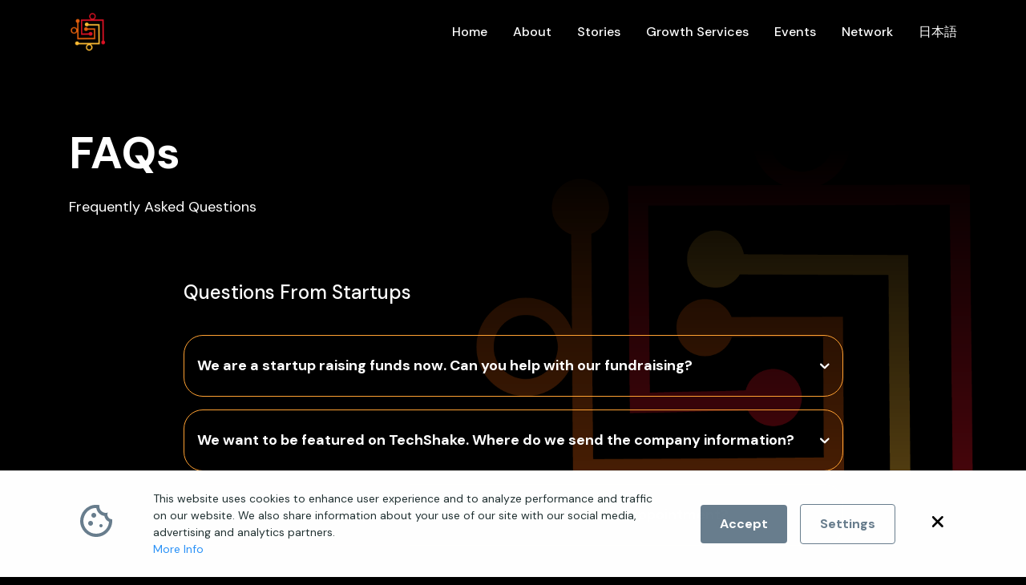

--- FILE ---
content_type: text/html; charset=utf-8
request_url: https://www.techshake.asia/faqs
body_size: 113278
content:
<!DOCTYPE html><html lang="en"><head><meta charset="utf-8" /><meta content="IE=edge" http-equiv="X-UA-Compatible" /><meta content="width=device-width, initial-scale=1, maximum-scale=1, user-scalable=no" name="viewport" /><!--Google Tag Manager dataLayer.--><!--End Google Tag Manager dataLayer.--><script async="async" src="https://www.googletagmanager.com/gtag/js?id=UA-177224267-1"></script><script>window.dataLayer = window.dataLayer || [];
function gtag(){dataLayer.push(arguments);}
gtag('js', new Date());
gtag('config', 'UA-177224267-1');</script><script>window.lintrk('track', { conversion_id: 10203412 });</script><title>TechShake</title><link href="https://fonts.gstatic.com" rel="preconnect" /><link href="https://fonts.googleapis.com/css2?family=DM+Sans:wght@400;500;700&amp;display=swap" rel="stylesheet" /><link rel="stylesheet" href="https://d6rltz187d46d.cloudfront.net/web/production/assets/site-3bb74d0a537c956959fa86ae8ae2623e1dc22930ced58f4c74513e6321146c2d.css" media="all" data-turbolinks-track="reload" /><script src="https://d6rltz187d46d.cloudfront.net/web/production/assets/site-9ff3cfb193a23eb0f4363cad49a221c30fed71c3127bffec9fe2208bbf2f1e75.js" data-turbolinks-track="reload"></script><meta name="psj" controller="faqs" action="index" pss="" /><link rel="shortcut icon" type="image/png" href="https://d6rltz187d46d.cloudfront.net/web/production/assets/favicon-0ab0e21db31c57a980ed235f5e4cd3056ebd69dc86f33421627d15364042288a.png" /><link rel="apple-touch-icon" type="image/png" href="https://d6rltz187d46d.cloudfront.net/images/apple-touch-icon.png" sizes="144x144" /><link rel="apple-touch-icon-precomposed" type="image/png" href="https://d6rltz187d46d.cloudfront.net/images/apple-touch-icon-precomposed.png" sizes="144x144" /><meta name="csrf-param" content="authenticity_token" />
<meta name="csrf-token" content="fOzv1kK5IgbsQx1HaOqya-GN1iWEOQt5B1i1fh5HfPWq08mzWriu_EWVfk7r9MUd65nH69H9XF6dcKWyWAlScw" /></head><body><?xml version="1.0" encoding="UTF-8"?>
<svg style="display: none;">
  <symbol id="bookmark" viewbox="0 0 12 14" fill="none">
    <path d="M11 13.4286L6 9.85713L1 13.4286V1.99998C1 1.6211 1.15051 1.25774 1.41842 0.98983C1.68633 0.721921 2.04969 0.571411 2.42857 0.571411H9.57143C9.95031 0.571411 10.3137 0.721921 10.5816 0.98983C10.8495 1.25774 11 1.6211 11 1.99998V13.4286Z" stroke="white" stroke-linecap="round" stroke-linejoin="round"/>
  </symbol>

  <symbol id="bag" viewbox="0 0 18 20">
    <path clip-rule="evenodd" d="M1.30013 5.44036L0.550052 18.9417L0.490234 19.9501H17.5082L17.4494 18.9412L16.6994 5.4417L16.6395 4.55005H12.9497V4.00005C12.9497 1.83009 11.1697 0.0500488 8.9997 0.0500488C6.82974 0.0500488 5.0497 1.83009 5.0497 4.00005V4.55005H1.35898L1.30013 5.44036ZM12.9497 8.70005V6.45005H14.8576L15.492 18.05H2.50817L3.14182 6.45005H5.0497V8.70005H6.9497V6.45005H11.0497V8.70005H12.9497ZM8.9997 1.95005C9.54339 1.95005 10.0648 2.16603 10.4493 2.55048C10.8337 2.93493 11.0497 3.45636 11.0497 4.00005V4.55005H6.9497V4.00005C6.9497 3.45636 7.16568 2.93493 7.55013 2.55048C7.93458 2.16603 8.45601 1.95005 8.9997 1.95005Z" fill-rule="evenodd"></path>
  </symbol>
  <symbol id="search" viewbox="0 0 19 19">
    <path d="M8.49953 14.5C10.0908 14.5 11.6169 13.8679 12.7422 12.7427C13.8674 11.6174 14.4995 10.0913 14.4995 8.50002C14.4995 6.90872 13.8674 5.38259 12.7422 4.25737C11.6169 3.13216 10.0908 2.50001 8.49953 2.50001C6.90823 2.50001 5.3821 3.13216 4.25689 4.25737C3.13167 5.38259 2.49953 6.90872 2.49953 8.50002C2.49953 10.0913 3.13167 11.6174 4.25689 12.7427C5.3821 13.8679 6.90823 14.5 8.49953 14.5ZM14.8195 13.406L18.3995 16.986C18.495 17.0783 18.5711 17.1887 18.6234 17.3108C18.6757 17.4328 18.7032 17.564 18.7043 17.6968C18.7053 17.8296 18.6799 17.9613 18.6296 18.0841C18.5792 18.207 18.5049 18.3186 18.4109 18.4124C18.3169 18.5062 18.2052 18.5804 18.0823 18.6306C17.9594 18.6808 17.8277 18.706 17.6949 18.7048C17.5621 18.7035 17.4309 18.6758 17.309 18.6233C17.187 18.5708 17.0767 18.4946 16.9845 18.399L13.4045 14.819C11.797 16.0669 9.77432 16.6552 7.74828 16.4642C5.72224 16.2732 3.84513 15.3173 2.49908 13.7911C1.15302 12.2648 0.439211 10.283 0.502952 8.24894C0.566694 6.21492 1.4032 4.28164 2.84217 2.84266C4.28115 1.40368 6.21443 0.567182 8.24845 0.503441C10.2825 0.4397 12.2643 1.15351 13.7906 2.49957C15.3168 3.84562 16.2728 5.72273 16.4637 7.74877C16.6547 9.77481 16.0664 11.7975 14.8185 13.405L14.8195 13.406Z"></path>
  </symbol>
  <symbol id="wallet" viewbox="0 0 20 18">
    <path d="M18 4V2C18 0.897 17.103 0 16 0H3C1.346 0 0 1.346 0 3V15C0 17.201 1.794 18 3 18H18C19.103 18 20 17.103 20 16V6C20 4.897 19.103 4 18 4ZM3 2H16V4H3C2.74252 3.98848 2.49941 3.87809 2.32128 3.69182C2.14315 3.50554 2.04373 3.25774 2.04373 3C2.04373 2.74226 2.14315 2.49446 2.32128 2.30818C2.49941 2.12191 2.74252 2.01152 3 2ZM18 16H3.012C2.55 15.988 2 15.805 2 15V5.815C2.314 5.928 2.647 6 3 6H18V16Z"></path>
  </symbol>
  <symbol id="heart-outline" viewbox="0 0 20 16">
    <path d="M3.63572 7.20805L9.99972 13.572L16.3637 7.20805C16.9264 6.64539 17.2425 5.88227 17.2425 5.08655C17.2425 4.29083 16.9264 3.52771 16.3637 2.96505C15.8011 2.40239 15.0379 2.08629 14.2422 2.08629C13.4465 2.08629 12.6834 2.40239 12.1207 2.96505L9.99972 5.08605L7.87872 2.96605C7.31463 2.41094 6.55404 2.10122 5.76263 2.10435C4.97122 2.10748 4.2131 2.4232 3.65342 2.98275C3.09374 3.5423 2.77783 4.30034 2.77452 5.09176C2.7712 5.88317 3.08075 6.64383 3.63572 7.20805ZM9.29272 1.55005L9.99972 2.25705L10.7067 1.55005C11.1703 1.08242 11.7216 0.710952 12.3291 0.456977C12.9366 0.203001 13.5883 0.0715187 14.2468 0.0700769C14.9052 0.068635 15.5575 0.197263 16.1661 0.448575C16.7747 0.699887 17.3276 1.06893 17.7932 1.53453C18.2588 2.00013 18.6279 2.5531 18.8792 3.16171C19.1305 3.77031 19.2591 4.42256 19.2577 5.08101C19.2563 5.73946 19.1248 6.39115 18.8708 6.99864C18.6168 7.60614 18.2454 8.1575 17.7777 8.62105L10.7077 15.692C10.6148 15.785 10.5046 15.8588 10.3832 15.9091C10.2618 15.9594 10.1316 15.9853 10.0002 15.9853C9.8688 15.9853 9.73868 15.9594 9.61728 15.9091C9.49588 15.8588 9.38559 15.785 9.29272 15.692L2.22172 8.62205C1.74773 8.15999 1.37021 7.60841 1.11105 6.99931C0.851891 6.39021 0.716258 5.73571 0.712017 5.07378C0.707776 4.41186 0.835011 3.75567 1.08634 3.1433C1.33768 2.53093 1.7081 1.97456 2.17613 1.50646C2.64416 1.03837 3.20048 0.667864 3.81281 0.416446C4.42515 0.165027 5.08131 0.0376987 5.74324 0.0418462C6.40517 0.0459937 7.05969 0.181535 7.66882 0.440607C8.27796 0.699678 8.82959 1.07712 9.29172 1.55105L9.29272 1.55005Z"></path>
  </symbol>
  <symbol id="heart" viewbox="0 0 20 16">
    <path d="M9.29272 1.55005L9.99972 2.25805L10.7067 1.55105C11.1703 1.08342 11.7216 0.711952 12.3291 0.457977C12.9366 0.204001 13.5883 0.0725186 14.2468 0.0710768C14.9052 0.0696349 15.5575 0.198262 16.1661 0.449575C16.7747 0.700887 17.3276 1.06994 17.7932 1.53553C18.2588 2.00113 18.6279 2.5541 18.8792 3.16271C19.1305 3.77131 19.2591 4.42356 19.2577 5.08201C19.2563 5.74046 19.1248 6.39215 18.8708 6.99964C18.6168 7.60714 18.2454 8.1585 17.7777 8.62205L10.7077 15.693C10.6148 15.786 10.5046 15.8598 10.3832 15.9101C10.2618 15.9604 10.1316 15.9863 10.0002 15.9863C9.8688 15.9863 9.73868 15.9604 9.61728 15.9101C9.49588 15.8598 9.38559 15.786 9.29272 15.693L2.22172 8.62205C1.74773 8.15999 1.37021 7.60841 1.11105 6.99931C0.851891 6.39021 0.716258 5.73571 0.712017 5.07378C0.707776 4.41186 0.835011 3.75567 1.08634 3.1433C1.33768 2.53093 1.7081 1.97456 2.17613 1.50646C2.64416 1.03837 3.20048 0.667864 3.81281 0.416446C4.42515 0.165027 5.08131 0.0376987 5.74324 0.0418462C6.40517 0.0459937 7.05969 0.181535 7.66882 0.440607C8.27796 0.699678 8.82959 1.07712 9.29172 1.55105L9.29272 1.55005Z"></path>
  </symbol>
  <symbol id="bars" viewbox="0 0 14 10">
    <path d="M1 0H13C13.2652 0 13.5196 0.105357 13.7071 0.292893C13.8946 0.48043 14 0.734784 14 1C14 1.26522 13.8946 1.51957 13.7071 1.70711C13.5196 1.89464 13.2652 2 13 2H1C0.734784 2 0.48043 1.89464 0.292893 1.70711C0.105357 1.51957 0 1.26522 0 1C0 0.734784 0.105357 0.48043 0.292893 0.292893C0.48043 0.105357 0.734784 0 1 0ZM1 8H13C13.2652 8 13.5196 8.10536 13.7071 8.29289C13.8946 8.48043 14 8.73478 14 9C14 9.26522 13.8946 9.51957 13.7071 9.70711C13.5196 9.89464 13.2652 10 13 10H1C0.734784 10 0.48043 9.89464 0.292893 9.70711C0.105357 9.51957 0 9.26522 0 9C0 8.73478 0.105357 8.48043 0.292893 8.29289C0.48043 8.10536 0.734784 8 1 8ZM1 4H13C13.2652 4 13.5196 4.10536 13.7071 4.29289C13.8946 4.48043 14 4.73478 14 5C14 5.26522 13.8946 5.51957 13.7071 5.70711C13.5196 5.89464 13.2652 6 13 6H1C0.734784 6 0.48043 5.89464 0.292893 5.70711C0.105357 5.51957 0 5.26522 0 5C0 4.73478 0.105357 4.48043 0.292893 4.29289C0.48043 4.10536 0.734784 4 1 4Z"></path>
  </symbol>
  <symbol id="arrow-left" viewbox="0 0 14 14">
    <path d="M3.41503 7.66929L7.36504 11.6193C7.54269 11.8087 7.63967 12.0599 7.63545 12.3196C7.63124 12.5792 7.52615 12.8271 7.34244 13.0107C7.15873 13.1943 6.9108 13.2992 6.65111 13.3032C6.39143 13.3072 6.14036 13.2101 5.95103 13.0323L0.294035 7.37629C0.20085 7.28364 0.1269 7.17347 0.0764389 7.05214C0.0259776 6.93081 0 6.8007 0 6.66929C0 6.53788 0.0259776 6.40777 0.0764389 6.28644C0.1269 6.1651 0.20085 6.05494 0.294035 5.96229L5.95103 0.305288C6.04328 0.209778 6.15363 0.133596 6.27563 0.0811869C6.39763 0.0287779 6.52885 0.00119157 6.66163 3.77571e-05C6.79441 -0.00111606 6.92609 0.0241854 7.04899 0.0744663C7.17188 0.124747 7.28354 0.199 7.37743 0.292893C7.47132 0.386786 7.54558 0.498438 7.59586 0.621334C7.64614 0.744231 7.67144 0.87591 7.67029 1.00869C7.66913 1.14147 7.64155 1.27269 7.58914 1.39469C7.53673 1.5167 7.46055 1.62704 7.36504 1.71929L3.41503 5.66929H13.001C13.2663 5.66929 13.5206 5.77464 13.7081 5.96218C13.8957 6.14972 14.001 6.40407 14.001 6.66929C14.001 6.9345 13.8957 7.18886 13.7081 7.3764C13.5206 7.56393 13.2663 7.66929 13.001 7.66929H3.41503Z"></path>
  </symbol>
  <symbol id="arrow-right" viewbox="0 0 14 14">
    <path d="M10.586 5.64471L6.636 1.69471C6.45384 1.50611 6.35305 1.25351 6.35533 0.991311C6.3576 0.729114 6.46277 0.478302 6.64818 0.292894C6.83359 0.107485 7.0844 0.00231622 7.3466 3.78025e-05C7.6088 -0.00224062 7.8614 0.0985542 8.05 0.280712L13.707 5.93771C13.8002 6.03036 13.8741 6.14053 13.9246 6.26186C13.9751 6.38319 14.001 6.5133 14.001 6.64471C14.001 6.77612 13.9751 6.90623 13.9246 7.02757C13.8741 7.1489 13.8002 7.25906 13.707 7.35171L8.05 13.0087C7.95775 13.1042 7.84741 13.1804 7.7254 13.2328C7.6034 13.2852 7.47218 13.3128 7.3394 13.314C7.20662 13.3151 7.07494 13.2898 6.95205 13.2395C6.82915 13.1893 6.7175 13.115 6.6236 13.0211C6.52971 12.9272 6.45546 12.8156 6.40518 12.6927C6.3549 12.5698 6.3296 12.4381 6.33075 12.3053C6.3319 12.1725 6.35949 12.0413 6.4119 11.9193C6.46431 11.7973 6.54049 11.687 6.636 11.5947L10.586 7.64471H1C0.734784 7.64471 0.48043 7.53936 0.292893 7.35182C0.105357 7.16428 0 6.90993 0 6.64471C0 6.3795 0.105357 6.12514 0.292893 5.9376C0.48043 5.75007 0.734784 5.64471 1 5.64471H10.586Z"></path>
  </symbol>
  
  <symbol id="chevron-right" viewBox="0 0 6 9">
    <path d="M0.831442 7.92175C0.534109 7.63109 0.510775 7.22642 0.831442 6.87109L3.32944 4.26575L0.831442 1.66042C0.510775 1.30509 0.534108 0.899753 0.831442 0.611086C1.12811 0.32042 1.62944 0.339086 1.90811 0.611086C2.18678 0.881753 4.90944 3.74109 4.90944 3.74109C4.98001 3.80918 5.03614 3.89078 5.07447 3.98104C5.11281 4.0713 5.13256 4.16836 5.13256 4.26642C5.13256 4.36448 5.11281 4.46154 5.07447 4.5518C5.03614 4.64205 4.98001 4.72366 4.90944 4.79175C4.90944 4.79175 2.18678 7.64975 1.90811 7.92175C1.62944 8.19442 1.12811 8.21242 0.831442 7.92175Z"/>
  </symbol>
  <symbol id="chevron-left" viewBox="0 0 6 9">
    <path d="M4.90098 0.611328C5.19831 0.901995 5.22165 1.30666 4.90098 1.662L2.40298 4.26733L4.90098 6.87266C5.22165 7.22799 5.19831 7.63333 4.90098 7.92199C4.60431 8.21266 4.10298 8.19399 3.82431 7.92199C3.54565 7.65133 0.82298 4.79199 0.82298 4.79199C0.752411 4.72391 0.696285 4.6423 0.65795 4.55204C0.619615 4.46178 0.599858 4.36472 0.599858 4.26666C0.599858 4.1686 0.619615 4.07154 0.65795 3.98129C0.696285 3.89103 0.752411 3.80942 0.82298 3.74133C0.82298 3.74133 3.54565 0.883328 3.82431 0.611328C4.10298 0.338662 4.60431 0.320662 4.90098 0.611328Z"/>
  </symbol>

  <symbol id="chevron-down" viewbox="0 0 12 7">
    <path d="M0.316956 0.347749C0.752956 -0.0982512 1.35996 -0.133251 1.89296 0.347749L5.80096 4.09475L9.70896 0.347749C10.242 -0.133251 10.85 -0.0982512 11.283 0.347749C11.719 0.792749 11.691 1.54475 11.283 1.96275C10.877 2.38075 6.58796 6.46475 6.58796 6.46475C6.48582 6.5706 6.36341 6.65479 6.22802 6.71229C6.09263 6.7698 5.94705 6.79943 5.79996 6.79943C5.65286 6.79943 5.50728 6.7698 5.37189 6.71229C5.2365 6.65479 5.11409 6.5706 5.01196 6.46475C5.01196 6.46475 0.724956 2.38075 0.316956 1.96275C-0.0920442 1.54475 -0.119044 0.792749 0.316956 0.347749Z"></path>
  </symbol>
  <symbol id="chevron-left" viewbox="0 0 7 12">
    <path d="M6.65225 0.316956C7.09825 0.752956 7.13325 1.35996 6.65225 1.89296L2.90525 5.80096L6.65225 9.70896C7.13325 10.242 7.09825 10.85 6.65225 11.283C6.20725 11.719 5.45525 11.691 5.03725 11.283C4.61925 10.877 0.535251 6.58796 0.535251 6.58796C0.429398 6.48582 0.345208 6.36341 0.287706 6.22802C0.230203 6.09263 0.200567 5.94705 0.200567 5.79996C0.200567 5.65286 0.230203 5.50728 0.287706 5.37189C0.345208 5.2365 0.429398 5.11409 0.535251 5.01196C0.535251 5.01196 4.61925 0.724956 5.03725 0.316956C5.45525 -0.0920442 6.20725 -0.119044 6.65225 0.316956Z"></path>
  </symbol>
  <symbol id="chevron-right" viewbox="0 0 7 12">
    <path d="M0.347749 11.683C-0.0982512 11.247 -0.133251 10.64 0.347749 10.107L4.09475 6.19904L0.347748 2.29104C-0.133252 1.75804 -0.0982517 1.15004 0.347748 0.717044C0.792748 0.281044 1.54475 0.309044 1.96275 0.717044C2.38075 1.12304 6.46475 5.41204 6.46475 5.41204C6.5706 5.51418 6.65479 5.63659 6.71229 5.77198C6.7698 5.90737 6.79943 6.05295 6.79943 6.20004C6.79943 6.34714 6.7698 6.49272 6.71229 6.62811C6.65479 6.7635 6.5706 6.88591 6.46475 6.98804C6.46475 6.98804 2.38075 11.275 1.96275 11.683C1.54475 12.092 0.792749 12.119 0.347749 11.683Z"></path>
  </symbol>
  <symbol id="star-outline" viewbox="0 0 20 19">
    <path d="M9.99 13.494L13.507 15.344L12.835 11.427L15.681 8.653L11.749 8.082L9.99 4.519L8.231 8.082L4.299 8.653L7.145 11.427L6.473 15.343L9.99 13.494ZM9.99 15.754L3.817 19L4.996 12.125L0 7.257L6.902 6.254L9.99 0L13.077 6.254L19.979 7.257L14.984 12.125L16.164 19L9.99 15.754Z"></path>
  </symbol>
  <symbol id="star" viewbox="0 0 20 19">
    <path d="M9.99 15.754L3.817 19L4.996 12.125L0 7.257L6.902 6.254L9.99 0L13.077 6.254L19.979 7.257L14.984 12.125L16.164 19L9.99 15.754Z"></path>
  </symbol>
  <symbol id="user" viewbox="0 0 18 19">
    <path d="M9 0C6.243 0 4 2.243 4 5C4 7.757 6.243 10 9 10C11.757 10 14 7.757 14 5C14 2.243 11.757 0 9 0ZM9 8C7.346 8 6 6.654 6 5C6 3.346 7.346 2 9 2C10.654 2 12 3.346 12 5C12 6.654 10.654 8 9 8ZM18 19V18C18 14.141 14.859 11 11 11H7C3.14 11 0 14.141 0 18V19H2V18C2 15.243 4.243 13 7 13H11C13.757 13 16 15.243 16 18V19H18Z"/>
    <rect x="1" y="17" width="16" height="2"/>
  </symbol>
  
  <symbol id="tag" viewbox="0 0 20 20">
    <path d="M19.4 9.6L10.4 0.6C10 0.2 9.5 0 9 0H2C0.9 0 0 0.9 0 2V9C0 9.5 0.2 10 0.6 10.4L9.6 19.4C10 19.8 10.5 20 11 20C11.5 20 12 19.8 12.4 19.4L19.4 12.4C19.8 12 20 11.5 20 11C20 10.5 19.8 10 19.4 9.6ZM11 18L2 9V2H9L18 11L11 18ZM4.5 3C5.3 3 6 3.7 6 4.5C6 5.3 5.3 6 4.5 6C3.7 6 3 5.3 3 4.5C3 3.7 3.7 3 4.5 3Z"></path>
  </symbol>
  <symbol id="map-marker" viewbox="0 0 14 20">
    <path d="M7 0C3.13 0 0 3.13 0 7C0 12.25 7 20 7 20C7 20 14 12.25 14 7C14 3.13 10.87 0 7 0ZM2 7C2 4.24 4.24 2 7 2C9.76 2 12 4.24 12 7C12 9.88 9.12 14.19 7 16.88C4.92 14.21 2 9.85 2 7Z"></path>
    <path d="M7 9.5C8.38071 9.5 9.5 8.38071 9.5 7C9.5 5.61929 8.38071 4.5 7 4.5C5.61929 4.5 4.5 5.61929 4.5 7C4.5 8.38071 5.61929 9.5 7 9.5Z"></path>
  </symbol>
  <symbol id="phone" viewbox="0 0 20 20">
    <path d="M15.7073 10.293C15.6145 10.2 15.5043 10.1263 15.383 10.076C15.2617 10.0257 15.1317 9.99976 15.0003 9.99976C14.869 9.99976 14.739 10.0257 14.6176 10.076C14.4963 10.1263 14.3861 10.2 14.2933 10.293L12.6993 11.887C11.9603 11.667 10.5813 11.167 9.70733 10.293C8.83333 9.41896 8.33333 8.03996 8.11333 7.30096L9.70733 5.70696C9.80028 5.61417 9.87402 5.50397 9.92433 5.38265C9.97464 5.26134 10.0005 5.13129 10.0005 4.99996C10.0005 4.86862 9.97464 4.73858 9.92433 4.61726C9.87402 4.49595 9.80028 4.38575 9.70733 4.29296L5.70733 0.292957C5.61455 0.200011 5.50434 0.126273 5.38303 0.0759627C5.26171 0.0256519 5.13167 -0.000244141 5.00033 -0.000244141C4.869 -0.000244141 4.73896 0.0256519 4.61764 0.0759627C4.49633 0.126273 4.38612 0.200011 4.29333 0.292957L1.58133 3.00496C1.20133 3.38496 0.987334 3.90696 0.995334 4.43996C1.01833 5.86396 1.39533 10.81 5.29333 14.708C9.19133 18.606 14.1373 18.982 15.5623 19.006H15.5903C16.1183 19.006 16.6173 18.798 16.9953 18.42L19.7073 15.708C19.8003 15.6152 19.874 15.505 19.9243 15.3837C19.9746 15.2623 20.0005 15.1323 20.0005 15.001C20.0005 14.8696 19.9746 14.7396 19.9243 14.6183C19.874 14.4969 19.8003 14.3867 19.7073 14.294L15.7073 10.293ZM15.5803 17.005C14.3323 16.984 10.0623 16.649 6.70733 13.293C3.34133 9.92696 3.01533 5.64196 2.99533 4.41896L5.00033 2.41396L7.58633 4.99996L6.29333 6.29296C6.1758 6.41041 6.08938 6.55529 6.04189 6.71453C5.9944 6.87376 5.98733 7.04231 6.02133 7.20496C6.04533 7.31996 6.63233 10.047 8.29233 11.707C9.95233 13.367 12.6793 13.954 12.7943 13.978C12.9569 14.0129 13.1256 14.0064 13.285 13.9591C13.4444 13.9117 13.5893 13.825 13.7063 13.707L15.0003 12.414L17.5863 15L15.5803 17.005Z"></path>
  </symbol>
  <symbol id="plus" viewbox="0 0 14 14">
    <path d="M8 6V1C8 0.734784 7.89464 0.480429 7.70711 0.292893C7.51957 0.105357 7.26522 0 7 0C6.73478 0 6.48043 0.105357 6.29289 0.292893C6.10536 0.480429 6 0.734784 6 1V6H1C0.734784 6 0.480429 6.10536 0.292893 6.29289C0.105357 6.48043 0 6.73478 0 7C0 7.26522 0.105357 7.51957 0.292893 7.70711C0.480429 7.89464 0.734784 8 1 8H6V13C6 13.2652 6.10536 13.5196 6.29289 13.7071C6.48043 13.8946 6.73478 14 7 14C7.26522 14 7.51957 13.8946 7.70711 13.7071C7.89464 13.5196 8 13.2652 8 13V8H13C13.2652 8 13.5196 7.89464 13.7071 7.70711C13.8946 7.51957 14 7.26522 14 7C14 6.73478 13.8946 6.48043 13.7071 6.29289C13.5196 6.10536 13.2652 6 13 6H8Z"></path>
  </symbol>
  <symbol id="minus" viewbox="0 0 14 2">
    <path d="M0.292893 0.292893C0.480429 0.105357 0.734784 0 1 0H13C13.2652 0 13.5196 0.105357 13.7071 0.292893C13.8946 0.48043 14 0.734784 14 1C14 1.26522 13.8946 1.51957 13.7071 1.70711C13.5196 1.89464 13.2652 2 13 2H1C0.734784 2 0.480429 1.89464 0.292893 1.70711C0.105357 1.51957 0 1.26522 0 1C0 0.734784 0.105357 0.48043 0.292893 0.292893Z"></path>
  </symbol>
  
  <symbol id="times" viewbox="0 0 12 12">
    <path d="M5.89987 4.58575L2.36433 1.05022C2.1768 0.862682 1.92244 0.757325 1.65723 0.757325C1.39201 0.757325 1.13766 0.862682 0.95012 1.05022C0.762583 1.23775 0.657227 1.49211 0.657227 1.75732C0.657227 2.02254 0.762583 2.2769 0.95012 2.46443L4.48565 5.99997L0.95012 9.5355C0.762583 9.72303 0.657227 9.97739 0.657227 10.2426C0.657227 10.5078 0.762583 10.7622 0.95012 10.9497C1.13766 11.1372 1.39201 11.2426 1.65723 11.2426C1.92244 11.2426 2.1768 11.1372 2.36433 10.9497L5.89987 7.41418L9.4354 10.9497C9.62294 11.1372 9.87729 11.2426 10.1425 11.2426C10.4077 11.2426 10.6621 11.1372 10.8496 10.9497C11.0372 10.7622 11.1425 10.5078 11.1425 10.2426C11.1425 9.97739 11.0372 9.72304 10.8496 9.5355L7.31408 5.99997L10.8496 2.46443C11.0372 2.2769 11.1425 2.02254 11.1425 1.75732C11.1425 1.49211 11.0372 1.23775 10.8496 1.05022C10.6621 0.862681 10.4077 0.757324 10.1425 0.757324C9.87729 0.757324 9.62294 0.862681 9.4354 1.05022L5.89987 4.58575Z"></path>
  </symbol>
  <symbol id="trash" viewbox="0 0 18 20">
    <path d="M10.4871 9.24191C10.8386 8.89044 11.4084 8.89044 11.7599 9.24191C12.1114 9.59338 12.1114 10.1632 11.7599 10.5147L10.275 11.9996L11.76 13.4846C12.1115 13.836 12.1115 14.4059 11.76 14.7573C11.4086 15.1088 10.8387 15.1088 10.4872 14.7573L9.00224 13.2724L7.51724 14.7573C7.16577 15.1088 6.59592 15.1088 6.24445 14.7573C5.89298 14.4059 5.89298 13.836 6.24445 13.4846L7.72944 11.9996L6.24459 10.5147C5.89312 10.1632 5.89312 9.59338 6.24459 9.24191C6.59606 8.89044 7.16591 8.89044 7.51738 9.24191L9.00224 10.7268L10.4871 9.24191Z"></path>
    <path clip-rule="evenodd" d="M12.8996 3.99976V1.99985C12.8996 1.49594 12.6994 1.01267 12.3431 0.656351C11.9868 0.300032 11.5035 0.0998535 10.9996 0.0998535H6.99961C6.4957 0.0998535 6.01243 0.300032 5.65611 0.656351C5.29979 1.01267 5.09961 1.49594 5.09961 1.99985V3.99976H1C0.447715 3.99976 0 4.44747 0 4.99976C0 5.55204 0.447715 5.99976 1 5.99976H1.17986L2.09995 17.0408C2.11057 17.7951 2.41484 18.5163 2.94905 19.0505C3.4929 19.5944 4.23053 19.8999 4.99966 19.8999H12.9997C13.7688 19.8999 14.5064 19.5944 15.0503 19.0505C15.5845 18.5163 15.8887 17.7951 15.8994 17.0408L16.8195 5.99976H17C17.5523 5.99976 18 5.55204 18 4.99976C18 4.44747 17.5523 3.99976 17 3.99976H12.8996ZM6.99961 1.89985C6.97309 1.89985 6.94765 1.91039 6.9289 1.92914C6.91014 1.9479 6.89961 1.97333 6.89961 1.99985V3.99976H11.0996V1.99985C11.0996 1.97333 11.0891 1.9479 11.0703 1.92914C11.0516 1.91039 11.0261 1.89985 10.9996 1.89985H6.99961ZM15.0132 5.99976H2.9861L3.89655 16.9252C3.89862 16.95 3.89966 16.975 3.89966 16.9999C3.89966 17.2916 4.01555 17.5714 4.22184 17.7777C4.42813 17.984 4.70792 18.0999 4.99966 18.0999H12.9997C13.2914 18.0999 13.5712 17.984 13.7775 17.7777C13.9838 17.5714 14.0997 17.2916 14.0997 16.9999C14.0997 16.975 14.1007 16.95 14.1028 16.9252L15.0132 5.99976Z" fill-rule="evenodd"></path>
  </symbol>

  <symbol id="edit" viewbox="0 0 19 19">
    <path d="M4 15.0129L8.413 14.9979L18.045 5.4579C18.423 5.0799 18.631 4.5779 18.631 4.0439C18.631 3.5099 18.423 3.0079 18.045 2.6299L16.459 1.0439C15.703 0.287902 14.384 0.291902 13.634 1.0409L4 10.5829V15.0129ZM15.045 2.4579L16.634 4.0409L15.037 5.6229L13.451 4.0379L15.045 2.4579ZM6 11.4169L12.03 5.4439L13.616 7.0299L7.587 13.0009L6 13.0059V11.4169Z"></path>
    <path d="M2 19H16C17.103 19 18 18.103 18 17V8.332L16 10.332V17H5.158C5.132 17 5.105 17.01 5.079 17.01C5.046 17.01 5.013 17.001 4.979 17H2V3H8.847L10.847 1H2C0.897 1 0 1.897 0 3V17C0 18.103 0.897 19 2 19Z"></path>
  </symbol>
  <symbol id="dashboard" viewBox="0 0 20 20">
    <path fill-rule="evenodd" clip-rule="evenodd" d="M18 11H13C11.8954 11 11 11.8954 11 13V18C11 19.1046 11.8954 20 13 20H18C19.1046 20 20 19.1046 20 18V13C20 11.8954 19.1046 11 18 11ZM13 18V13H18V18H13ZM9 2V18C9 19.1046 8.10457 20 7 20H2C0.89543 20 0 19.1046 0 18V2C0 0.89543 0.89543 0 2 0H7C8.10457 0 9 0.89543 9 2ZM7 2H2V18H7V2ZM18 0H13C11.8954 0 11 0.89543 11 2V7C11 8.10457 11.8954 9 13 9H18C19.1046 9 20 8.10457 20 7V2C20 0.89543 19.1046 0 18 0ZM13 7V2H18V7H13Z"/>
  </symbol>
  <symbol id="box" viewbox="0 0 20 23">
    <path class="box-stroke" d="M5.97233 3L9 1.2699C9.30404 1.09437 9.64893 1.00195 10 1.00195C10.3511 1.00195 10.696 1.09437 11 1.2699L18 5.2699C18.3037 5.44526 18.556 5.69742 18.7315 6.00106C18.9071 6.30471 18.9996 6.64918 19 6.9999V14.9999C18.9996 15.3506 18.9071 15.6951 18.7315 15.9987C18.556 16.3024 18.3037 16.5545 18 16.7299L11 20.7299C10.696 20.9054 10.3511 20.9979 10 20.9979C9.64893 20.9979 9.30404 20.9054 9 20.7299L2 16.7299C1.69626 16.5545 1.44398 16.3024 1.26846 15.9987C1.09294 15.6951 1.00036 15.3506 1 14.9999V6.9999C1.00036 6.64918 1.09294 6.30471 1.26846 6.00106C1.44398 5.69742 1.69626 5.44526 2 5.2699L5.97233 3ZM5.97233 3L14.5 8" stroke-linecap="round" stroke-linejoin="round" stroke-width="2" fill="transparent"></path>
    <path class="box-stroke" d="M1.26953 5.95996L9.99953 11.01L18.7295 5.95996" stroke-linecap="round" stroke-linejoin="round" stroke-width="2" fill="transparent"></path>
    <path class="box-stroke" d="M10 21.08V11" stroke-linecap="round" stroke-linejoin="round" stroke-width="2"></path>
  </symbol>
  
  <symbol id="check-circle" viewbox="0 0 20 20">
    <path d="M10 0C4.486 0 0 4.486 0 10C0 15.514 4.486 20 10 20C15.514 20 20 15.514 20 10C20 4.486 15.514 0 10 0ZM10 18C5.589 18 2 14.411 2 10C2 5.589 5.589 2 10 2C14.411 2 18 5.589 18 10C18 14.411 14.411 18 10 18Z"></path>
    <path d="M8.711 11.587L6.412 9.29197L5 10.708L8.713 14.413L15.419 7.70697L14.005 6.29297L8.711 11.587Z"></path>
  </symbol>
  <symbol id="question-circle" viewbox="0 0 20 20">
    <path d="M10.0004 4C8.95745 4.00132 7.95759 4.41622 7.22011 5.1537C6.48263 5.89118 6.06773 6.89104 6.06641 7.934H8.06641C8.06641 6.867 8.93441 6 10.0004 6C11.0664 6 11.9344 6.867 11.9344 7.934C11.9344 8.532 11.4534 8.966 10.7184 9.56C10.4783 9.7481 10.2477 9.94801 10.0274 10.159C9.02941 11.156 9.00041 12.215 9.00041 12.333V13H11.0004L10.9994 12.367C11.0004 12.351 11.0324 11.981 11.4404 11.574C11.5904 11.424 11.7794 11.274 11.9754 11.116C12.7544 10.485 13.9334 9.532 13.9334 7.934C13.9326 6.89106 13.518 5.89104 12.7806 5.15347C12.0433 4.41591 11.0434 4.00106 10.0004 4ZM9.00041 14H11.0004V16H9.00041V14Z"></path>
    <path d="M10 0C4.486 0 0 4.486 0 10C0 15.514 4.486 20 10 20C15.514 20 20 15.514 20 10C20 4.486 15.514 0 10 0ZM10 18C5.589 18 2 14.411 2 10C2 5.589 5.589 2 10 2C14.411 2 18 5.589 18 10C18 14.411 14.411 18 10 18Z"></path>
  </symbol>

  <symbol id="business" viewbox="0 0 20 18">
    <path d="M18 4H14V2L12 0H8L6 2V4H2C0.9 4 0 4.9 0 6V11C0 11.75 0.4 12.38 1 12.73V16C1 17.11 1.89 18 3 18H17C18.11 18 19 17.11 19 16V12.72C19.59 12.37 20 11.73 20 11V6C20 4.9 19.1 4 18 4ZM8 2H12V4H8V2ZM17 16H3V13H7V14H13V13H17V16ZM9 12V10H11V12H9ZM18 11H13V8H7V11H2V6H18V11Z"></path>
  </symbol>
  <symbol id="attach" viewBox="0 0 22 21">
    <path d="M19.4597 2.23979C21.7757 4.56779 21.7757 8.39579 19.4597 10.7238L10.9997 19.2078C8.74373 21.4758 5.10773 21.5238 2.76773 19.3878C2.69573 19.3278 2.61173 19.2798 2.53973 19.2078C0.223734 16.8798 0.223734 13.0638 2.53973 10.7238L8.46773 4.78379C9.55973 3.67979 11.2037 3.46379 12.5357 4.08779C12.8957 4.26779 13.2437 4.48379 13.5317 4.78379C14.2059 5.45879 14.5846 6.37379 14.5846 7.32779C14.5846 8.28179 14.2059 9.19679 13.5317 9.87179L7.61573 15.8118C7.39136 16.0362 7.08705 16.1622 6.76973 16.1622C6.45242 16.1622 6.14811 16.0362 5.92373 15.8118C5.69936 15.5874 5.57331 15.2831 5.57331 14.9658C5.57331 14.6485 5.69936 14.3442 5.92373 14.1198L11.8397 8.17979C11.951 8.06877 12.0392 7.93691 12.0995 7.79174C12.1597 7.64657 12.1907 7.49095 12.1907 7.33379C12.1907 7.17663 12.1597 7.02101 12.0995 6.87584C12.0392 6.73067 11.951 6.59881 11.8397 6.48779C11.7299 6.37662 11.5991 6.28836 11.4549 6.22812C11.3107 6.16788 11.156 6.13686 10.9997 6.13686C10.8435 6.13686 10.6887 6.16788 10.5446 6.22812C10.4004 6.28836 10.2696 6.37662 10.1597 6.48779L4.23173 12.4278C3.13973 13.5318 2.91173 15.1758 3.54773 16.5078C3.71573 16.8678 3.93173 17.2158 4.23173 17.5158C4.53173 17.8158 4.87973 18.0318 5.23973 18.1998C6.57173 18.8358 8.20373 18.6198 9.30773 17.5158L17.7677 9.03179C18.4368 8.35169 18.8118 7.43585 18.8118 6.48179C18.8118 5.52773 18.4368 4.61189 17.7677 3.93179C17.0957 3.27179 16.2317 2.93579 15.3677 2.89979C15.1863 2.92103 15.0025 2.90309 14.8286 2.8472C14.6547 2.79131 14.4948 2.69875 14.3597 2.57579C13.8917 2.09579 13.9037 1.31579 14.3837 0.835791C14.5757 0.643791 14.8157 0.547791 15.0557 0.499791C15.2237 0.475791 15.3797 0.487791 15.5357 0.523791C16.9637 0.595791 18.3677 1.14779 19.4597 2.23979Z"/>
  </symbol>
  <symbol id="envelope-o" viewBox="0 0 22 18">
    <path fill-rule="evenodd" clip-rule="evenodd" d="M1.26393 2.95475L10.7435 9.59048L20.2231 2.95475C20.1046 2.2465 19.4837 1.70081 18.7435 1.70081H2.74353C2.0034 1.70081 1.38249 2.2465 1.26393 2.95475ZM20.2435 4.16113L11.0303 10.6104C10.8581 10.7309 10.629 10.7309 10.4568 10.6104L1.24353 4.16113V15.2008C1.24353 16.0247 1.91967 16.7008 2.74353 16.7008H18.7435C19.5674 16.7008 20.2435 16.0247 20.2435 15.2008V4.16113ZM0.24353 3.20081C0.24353 1.82466 1.36739 0.700806 2.74353 0.700806H18.7435C20.1197 0.700806 21.2435 1.82466 21.2435 3.20081V15.2008C21.2435 16.5769 20.1197 17.7008 18.7435 17.7008H2.74353C1.36739 17.7008 0.24353 16.5769 0.24353 15.2008V3.20081Z"/>
  </symbol>


  <symbol id="documents" viewbox="0 0 18 20">
    <path d="M4 4V1C4 0.734784 4.10536 0.48043 4.29289 0.292893C4.48043 0.105357 4.73478 0 5 0H17C17.2652 0 17.5196 0.105357 17.7071 0.292893C17.8946 0.48043 18 0.734784 18 1V15C18 15.2652 17.8946 15.5196 17.7071 15.7071C17.5196 15.8946 17.2652 16 17 16H14V19C14 19.552 13.55 20 12.993 20H1.007C0.875127 20.0008 0.744397 19.9755 0.622322 19.9256C0.500247 19.8757 0.389233 19.8022 0.295659 19.7093C0.202084 19.6164 0.127793 19.5059 0.0770543 19.3841C0.0263156 19.2624 0.000129374 19.1319 0 19L0.00300002 5C0.00300002 4.448 0.453 4 1.009 4H4ZM2.002 6L2 18H12V6H2.002ZM6 4H14V14H16V2H6V4ZM4 9H10V11H4V9ZM4 13H10V15H4V13Z"></path>
  </symbol>

  <!-- Social media icons -->
  <symbol id="facebook" viewbox="0 0 24 24">
    <g clip-path="url(#facebook0)">
      <path clip-rule="evenodd" d="M24 22.6755C24 23.407 23.4068 24.0001 22.6754 24.0001H1.32459C0.592875 24.0001 0 23.407 0 22.6755V1.32459C0 0.592969 0.592875 0 1.32459 0H22.6754C23.4068 0 24 0.592969 24 1.32459V22.6755ZM16.5594 14.7059V24H12.8191V14.7059H9.69141V11.0839H12.8191V8.41266C12.8191 5.31272 14.7123 3.62476 17.4777 3.62476C18.8022 3.62476 19.9407 3.72338 20.2726 3.76754V7.00707L18.3546 7.00791C16.8507 7.00791 16.5594 7.72257 16.5594 8.77126V11.0839H20.1462L19.6792 14.7059H16.5594Z" fill="#153192" fill-rule="evenodd"></path>
    </g>
    <defs>
      <clippath id="facebook0">
        <rect fill="white"></rect>
      </clippath>
    </defs>
  </symbol>
  <symbol id="facebook-o" viewbox="0 0 13 22">
    <path fill-rule="evenodd" clip-rule="evenodd" d="M5.11091 2.11091C6.14236 1.07946 7.54131 0.5 9 0.5H12C12.2761 0.5 12.5 0.723858 12.5 1V5C12.5 5.27614 12.2761 5.5 12 5.5H9C8.86739 5.5 8.74021 5.55268 8.64645 5.64645C8.55268 5.74022 8.5 5.86739 8.5 6V8.5H12C12.154 8.5 12.2993 8.57094 12.3941 8.69229C12.4889 8.81365 12.5224 8.9719 12.4851 9.12127L11.4851 13.1213C11.4294 13.3439 11.2294 13.5 11 13.5H8.5V21C8.5 21.2761 8.27614 21.5 8 21.5H4C3.72386 21.5 3.5 21.2761 3.5 21V13.5H1C0.723858 13.5 0.5 13.2761 0.5 13V9C0.5 8.72386 0.723858 8.5 1 8.5H3.5V6C3.5 4.54131 4.07946 3.14236 5.11091 2.11091ZM9 1.5C7.80653 1.5 6.66193 1.97411 5.81802 2.81802C4.97411 3.66193 4.5 4.80653 4.5 6V9C4.5 9.27614 4.27614 9.5 4 9.5H1.5V12.5H4C4.27614 12.5 4.5 12.7239 4.5 13V20.5H7.5V13C7.5 12.7239 7.72386 12.5 8 12.5H10.6096L11.3596 9.5H8C7.72386 9.5 7.5 9.27614 7.5 9V6C7.5 5.60217 7.65804 5.22064 7.93934 4.93934C8.22064 4.65804 8.60217 4.5 9 4.5H11.5V1.5H9Z"/>
  </symbol> 
  <symbol id="twitter-o" viewbox="0 0 24 20">
    <path fill-rule="evenodd" clip-rule="evenodd" d="M14.4473 1.24211C15.4004 0.87833 16.4423 0.816041 17.4319 1.06367C18.3135 1.28425 19.1158 1.74128 19.7537 2.38259C20.7156 2.06152 21.6258 1.60132 22.4553 1.01621L22.7435 1.42479L23.2293 1.5431C22.8888 2.94129 22.1876 4.22405 21.1977 5.26437C21.2275 5.48262 21.2428 5.70268 21.2435 5.92314L21.2435 5.92479C21.2435 11.8498 18.4001 16.1498 14.3534 18.3037C10.319 20.451 5.13896 20.4387 0.500699 17.8619C0.298294 17.7494 0.199571 17.5127 0.262095 17.2898C0.32462 17.0668 0.532033 16.916 0.763393 16.9252C2.84696 17.0081 4.90575 16.5044 6.70862 15.4802C4.84176 14.5026 3.57413 13.2859 2.74299 11.9736C1.79586 10.4781 1.43455 8.88874 1.36904 7.44749C1.30362 6.00843 1.53239 4.70674 1.77507 3.76835C1.89672 3.29799 2.02268 2.91576 2.11901 2.64932C2.1672 2.51602 2.20806 2.41147 2.23738 2.33911C2.25204 2.30292 2.26382 2.27476 2.2722 2.25506L2.28215 2.23189L2.28509 2.22516L2.28543 2.2244C2.28885 2.2166 2.29247 2.20885 2.29631 2.20118L2.74352 2.42479L3.1527 2.13743C4.11563 3.50859 5.40271 4.62032 6.89933 5.37362C8.25071 6.05382 9.73505 6.4227 11.2435 6.45591V5.95806C11.2306 4.93917 11.5305 3.94079 12.1028 3.09768C12.6758 2.25362 13.4942 1.60589 14.4473 1.24211ZM2.90358 3.45449C2.85168 3.62151 2.79705 3.81057 2.74322 4.01873C2.51716 4.89284 2.30842 6.09115 2.36801 7.40209C2.42749 8.71084 2.75368 10.1215 3.58781 11.4385C4.41991 12.7524 5.77654 14.0034 7.94659 14.9679C8.11249 15.0416 8.22539 15.1995 8.24154 15.3803C8.25769 15.5611 8.17455 15.7365 8.02434 15.8385C6.44379 16.9114 4.6408 17.5906 2.76502 17.8335C6.62304 19.3721 10.6671 19.1329 13.8836 17.4209C17.5867 15.4499 20.2432 11.5003 20.2435 5.92587C20.2427 5.67846 20.2189 5.43167 20.1724 5.18866C20.1411 5.02473 20.1936 4.85598 20.3124 4.73879C20.945 4.11498 21.4541 3.38263 21.818 2.58048C21.1586 2.93155 20.4652 3.21749 19.7477 3.43355C19.5594 3.49026 19.3553 3.43131 19.2262 3.28291C18.6912 2.66771 17.9801 2.23167 17.1892 2.03376C16.3983 1.83586 15.5656 1.88564 14.8039 2.17637C14.0422 2.46711 13.3881 2.98477 12.9302 3.65934C12.4723 4.33391 12.2325 5.13284 12.2435 5.94809L12.2436 5.95479H12.2435V6.95479C12.2435 7.22588 12.0275 7.44759 11.7565 7.45462C9.91669 7.50233 8.09365 7.09429 6.44973 6.26685C5.08507 5.57997 3.87901 4.62178 2.90358 3.45449Z"/>
  </symbol>


  <symbol id="linkedin-o" viewbox="0 0 22 21">
    <path fill-rule="evenodd" clip-rule="evenodd" d="M3 1.5C2.17157 1.5 1.5 2.17157 1.5 3C1.5 3.82843 2.17157 4.5 3 4.5C3.82843 4.5 4.5 3.82843 4.5 3C4.5 2.17157 3.82843 1.5 3 1.5ZM0.5 3C0.5 1.61929 1.61929 0.5 3 0.5C4.38071 0.5 5.5 1.61929 5.5 3C5.5 4.38071 4.38071 5.5 3 5.5C1.61929 5.5 0.5 4.38071 0.5 3ZM15 7.5C13.5413 7.5 12.1424 8.07946 11.1109 9.11091C10.0795 10.1424 9.5 11.5413 9.5 13V19.5H12.5V13C12.5 12.337 12.7634 11.7011 13.2322 11.2322C13.7011 10.7634 14.337 10.5 15 10.5C15.663 10.5 16.2989 10.7634 16.7678 11.2322C17.2366 11.7011 17.5 12.337 17.5 13V19.5H20.5V13C20.5 11.5413 19.9205 10.1424 18.8891 9.11091C17.8576 8.07946 16.4587 7.5 15 7.5ZM10.4038 8.40381C11.6228 7.18482 13.2761 6.5 15 6.5C16.7239 6.5 18.3772 7.18482 19.5962 8.40381C20.8152 9.62279 21.5 11.2761 21.5 13V20C21.5 20.2761 21.2761 20.5 21 20.5H17C16.7239 20.5 16.5 20.2761 16.5 20V13C16.5 12.6022 16.342 12.2206 16.0607 11.9393C15.7794 11.658 15.3978 11.5 15 11.5C14.6022 11.5 14.2206 11.658 13.9393 11.9393C13.658 12.2206 13.5 12.6022 13.5 13V20C13.5 20.2761 13.2761 20.5 13 20.5H9C8.72386 20.5 8.5 20.2761 8.5 20V13C8.5 11.2761 9.18482 9.62279 10.4038 8.40381ZM0.5 8C0.5 7.72386 0.723858 7.5 1 7.5H5C5.27614 7.5 5.5 7.72386 5.5 8V20C5.5 20.2761 5.27614 20.5 5 20.5H1C0.723858 20.5 0.5 20.2761 0.5 20V8ZM1.5 8.5V19.5H4.5V8.5H1.5Z"/>
  </symbol>
  <symbol id="instagram-o" viewbox="0 0 22 22">
    <path fill-rule="evenodd" clip-rule="evenodd" d="M6 1.5C3.51472 1.5 1.5 3.51472 1.5 6V16C1.5 18.4853 3.51472 20.5 6 20.5H16C18.4853 20.5 20.5 18.4853 20.5 16V6C20.5 3.51472 18.4853 1.5 16 1.5H6ZM0.5 6C0.5 2.96243 2.96243 0.5 6 0.5H16C19.0376 0.5 21.5 2.96243 21.5 6V16C21.5 19.0376 19.0376 21.5 16 21.5H6C2.96243 21.5 0.5 19.0376 0.5 16V6ZM17 4.5C16.7239 4.5 16.5 4.72386 16.5 5C16.5 5.27614 16.7239 5.5 17 5.5C17.2761 5.5 17.5 5.27614 17.5 5C17.5 4.72386 17.2761 4.5 17 4.5ZM15.5 5C15.5 4.17157 16.1716 3.5 17 3.5C17.8284 3.5 18.5 4.17157 18.5 5C18.5 5.82843 17.8284 6.5 17 6.5C16.1716 6.5 15.5 5.82843 15.5 5ZM11.5567 7.49459C10.8284 7.38661 10.0847 7.51099 9.43127 7.85005C8.77782 8.18912 8.24792 8.72559 7.91694 9.38317C7.58597 10.0407 7.47076 10.786 7.58772 11.5128C7.70467 12.2396 8.04784 12.9111 8.56839 13.4316C9.08895 13.9522 9.76039 14.2953 10.4872 14.4123C11.2141 14.5292 11.9593 14.414 12.6168 14.0831C13.2744 13.7521 13.8109 13.2222 14.1499 12.5687C14.489 11.9153 14.6134 11.1716 14.5054 10.4433C14.3953 9.70053 14.0491 9.01285 13.5181 8.48186C12.9872 7.95087 12.2995 7.60474 11.5567 7.49459ZM8.9707 6.96243C9.81085 6.52649 10.7671 6.36657 11.7033 6.50541C12.6584 6.64703 13.5425 7.09205 14.2252 7.77475C14.9079 8.45745 15.353 9.34162 15.4946 10.2967C15.6334 11.2329 15.4735 12.1892 15.0376 13.0293C14.6016 13.8694 13.9119 14.5507 13.0664 14.9763C12.221 15.4018 11.2628 15.55 10.3284 15.3996C9.39386 15.2492 8.53057 14.808 7.86129 14.1387C7.192 13.4694 6.75079 12.6061 6.60042 11.6716C6.45005 10.7372 6.59817 9.77904 7.02371 8.93358C7.44925 8.08812 8.13055 7.39837 8.9707 6.96243Z"/>
  </symbol>


  <symbol id="pinterest" viewbox="0 0 24 24">
    <g clip-path="url(#pinterest0)">
      <path d="M0 12.0002C0 16.914 2.95481 21.1354 7.18303 22.9913C7.14928 22.1534 7.17703 21.1475 7.39191 20.2358C7.62262 19.2616 8.93597 13.6969 8.93597 13.6969C8.93597 13.6969 8.55262 12.9307 8.55262 11.7983C8.55262 10.0199 9.58331 8.69175 10.8669 8.69175C11.9585 8.69175 12.4858 9.51159 12.4858 10.4933C12.4858 11.5906 11.786 13.2319 11.4261 14.752C11.1254 16.025 12.0643 17.0632 13.3201 17.0632C15.5937 17.0632 17.125 14.143 17.125 10.6831C17.125 8.05303 15.3536 6.08447 12.1317 6.08447C8.49159 6.08447 6.22388 8.79909 6.22388 11.8313C6.22388 12.8768 6.53212 13.6141 7.01494 14.185C7.23694 14.4473 7.26778 14.5527 7.18744 14.8538C7.12988 15.0746 6.99769 15.6062 6.94294 15.8168C6.86306 16.1208 6.61678 16.2294 6.34209 16.1172C4.66547 15.4328 3.88462 13.5967 3.88462 11.5327C3.88462 8.12381 6.75956 4.03631 12.4611 4.03631C17.0426 4.03631 20.0581 7.35169 20.0581 10.9105C20.0581 15.618 17.441 19.1348 13.5832 19.1348C12.2876 19.1348 11.069 18.4345 10.6515 17.6391C10.6515 17.6391 9.95484 20.4039 9.80728 20.9378C9.55284 21.8631 9.05484 22.7878 8.5995 23.5086C9.70365 23.835 10.8491 24.0008 12.0005 24.0007C18.6271 24.0007 24.0001 18.6279 24.0001 12.0002C24.0001 5.37272 18.6271 0 12.0005 0C5.37319 0 0 5.37272 0 12.0002Z" fill="#CB1F27"></path>
    </g>
    <defs>
      <clippath id="pinterest0">
        <rect fill="white"></rect>
      </clippath>
    </defs>
  </symbol>
  <symbol id="instagram" viewbox="0 0 24 24">
    <path clip-rule="evenodd" d="M6 0C2.68629 0 0 2.68629 0 6V18C0 21.3137 2.68629 24 6 24H18C21.3137 24 24 21.3137 24 18V6C24 2.68629 21.3137 0 18 0H6ZM15.6367 4.67407C14.6877 4.63083 14.4031 4.62169 12 4.62169C9.59686 4.62169 9.31223 4.63083 8.36323 4.67407C7.48573 4.71415 7.00915 4.86075 6.69204 4.98401C6.27199 5.14727 5.97218 5.34225 5.65718 5.65725C5.34225 5.97218 5.1472 6.27199 4.98401 6.69204C4.86075 7.00922 4.71415 7.4858 4.67407 8.3633C4.63076 9.3123 4.62162 9.59693 4.62162 12C4.62162 14.4031 4.63076 14.6878 4.67407 15.6368C4.71408 16.5143 4.86075 16.9909 4.98401 17.308C5.1472 17.728 5.34225 18.0278 5.65718 18.3428C5.97211 18.6577 6.27199 18.8528 6.69204 19.016C7.00922 19.1392 7.48573 19.2859 8.36323 19.3259C9.31209 19.3692 9.59672 19.3784 12 19.3784C14.4032 19.3784 14.6878 19.3692 15.6367 19.3259C16.5142 19.2859 16.9908 19.1392 17.308 19.016C17.728 18.8528 18.0278 18.6577 18.3428 18.3428C18.6577 18.0279 18.8527 17.728 19.016 17.308C19.1392 16.9908 19.2859 16.5143 19.3259 15.6368C19.3692 14.6878 19.3783 14.4031 19.3783 12C19.3783 9.59693 19.3692 9.3123 19.3259 8.36323C19.2859 7.4858 19.1392 7.00922 19.016 6.69204C18.8527 6.27199 18.6577 5.97218 18.3428 5.65725C18.0278 5.34232 17.728 5.14727 17.308 4.98401C16.9908 4.86075 16.5142 4.71415 15.6367 4.67407ZM8.28933 3.05414C9.24923 3.01034 9.55573 3 12 3C14.4443 3 14.7508 3.01034 15.7107 3.05414C16.6686 3.09788 17.3229 3.25003 17.8954 3.4725C18.4872 3.70242 18.9891 4.01025 19.4894 4.51059C19.9897 5.01094 20.2975 5.51283 20.5275 6.10472C20.75 6.67713 20.9021 7.33139 20.9459 8.28933C20.9897 9.24923 21 9.55573 21 12C21 14.4443 20.9897 14.7508 20.9459 15.7107C20.9021 16.6687 20.75 17.3229 20.5275 17.8954C20.2975 18.4872 19.9897 18.9891 19.4894 19.4895C18.9891 19.9898 18.4872 20.2976 17.8953 20.5275C17.3229 20.75 16.6686 20.9021 15.7107 20.9459C14.7508 20.9897 14.4443 21 12 21C9.55573 21 9.24923 20.9897 8.28926 20.9459C7.33132 20.9021 6.67713 20.75 6.10465 20.5275C5.51276 20.2975 5.01087 19.9898 4.51052 19.4895C4.01018 18.9891 3.70242 18.4872 3.4725 17.8954C3.24996 17.3229 3.09788 16.6687 3.05414 15.7107C3.01034 14.7508 3 14.4443 3 12C3 9.55573 3.01034 9.24923 3.05414 8.28933C3.09788 7.33139 3.24996 6.67713 3.4725 6.10465C3.70249 5.51283 4.01018 5.01094 4.51052 4.51059C5.01087 4.01025 5.51276 3.70249 6.10465 3.4725C6.67706 3.25003 7.33132 3.09788 8.28933 3.05414ZM7.37836 12C7.37836 9.44766 9.44752 7.37836 12 7.37836C14.5524 7.37836 16.6216 9.44759 16.6216 12C16.6216 14.5525 14.5524 16.6216 12 16.6216C9.44752 16.6216 7.37836 14.5525 7.37836 12ZM8.99998 12C8.99998 13.6568 10.3432 15 12 15C13.6568 15 15 13.6568 15 12C15 10.3432 13.6568 8.99998 12 8.99998C10.3432 8.99998 8.99998 10.3432 8.99998 12ZM16.8042 8.27576C17.4007 8.27576 17.8842 7.79229 17.8842 7.19576C17.8842 6.5993 17.4007 6.11576 16.8042 6.11576C16.2077 6.11576 15.7242 6.5993 15.7242 7.19576C15.7242 7.79229 16.2077 8.27576 16.8042 8.27576Z" fill="#002060" fill-rule="evenodd"></path>
  </symbol>
  <symbol id="messenger" viewbox="0 0 24 24">
    <path d="M12.0258 0.375C5.46187 0.375 0.375 5.17219 0.375 11.6517C0.375 15.0408 1.76766 17.9695 4.03453 19.9927C4.42594 20.3447 4.34531 20.5486 4.41188 22.7222C4.41712 22.8744 4.45953 23.0231 4.53541 23.1552C4.6113 23.2873 4.71835 23.3988 4.84723 23.48C4.97612 23.5613 5.12292 23.6097 5.27482 23.6212C5.42673 23.6326 5.57914 23.6067 5.71875 23.5458C8.19891 22.4536 8.23078 22.3673 8.65125 22.4817C15.8367 24.4594 23.625 19.8609 23.625 11.6517C23.625 5.17219 18.5902 0.375 12.0258 0.375ZM19.0214 9.05297L15.5995 14.4703C15.4703 14.674 15.3004 14.8488 15.1005 14.9838C14.9005 15.1188 14.6749 15.211 14.4376 15.2547C14.2004 15.2984 13.9567 15.2927 13.7218 15.2378C13.4869 15.1829 13.2658 15.0801 13.0725 14.9358L10.35 12.8981C10.2283 12.8068 10.0803 12.7575 9.92813 12.7575C9.77599 12.7575 9.62796 12.8068 9.50625 12.8981L5.83266 15.6844C5.34234 16.0561 4.70016 15.4688 5.03062 14.9498L8.4525 9.5325C8.58167 9.32874 8.75155 9.15386 8.95148 9.01884C9.15142 8.88382 9.37709 8.79156 9.61436 8.74786C9.85162 8.70416 10.0954 8.70995 10.3303 8.76487C10.5652 8.8198 10.7862 8.92267 10.9795 9.06703L13.7011 11.1042C13.8228 11.1955 13.9708 11.2448 14.123 11.2448C14.2751 11.2448 14.4231 11.1955 14.5448 11.1042L18.2203 8.32078C18.7097 7.94672 19.3519 8.5336 19.0214 9.05297Z" fill="#0083FD"></path>
  </symbol>
  <symbol id="twitter" viewbox="0 0 24 19">
    <path d="M24 2.4898L21.4286 2.90714L23.1429 0.820415L20.1429 1.65511C16.2857 -2.51835 10.2857 2.07245 12 5.82857C5.14286 5.82857 1.71429 0.820415 1.71429 0.820415C1.71429 0.820415 -0.857143 4.57653 3.42857 7.49795L0.857143 6.66326C0.857143 9.16733 2.57143 10.8367 5.57143 11.6714H2.57143C4.28571 15.0102 7.28571 15.0102 7.28571 15.0102C7.28571 15.0102 4.71429 17.0969 0 17.0969C14.1429 23.7744 22.7143 11.2541 21.4286 4.57653L24 2.4898Z" fill="#17A4F3"></path>
  </symbol>
  <symbol id="google" viewbox="0 0 24 24">
    <circle cx="12" cy="12" fill="white" r="12"></circle>
    <path d="M20.8249 10.2373H20.1V10.2H12V13.8H17.0864C16.3443 15.8956 14.3503 17.4 12 17.4C9.01785 17.4 6.6 14.9822 6.6 12C6.6 9.01785 9.01785 6.6 12 6.6C13.3765 6.6 14.6289 7.1193 15.5824 7.96755L18.1281 5.4219C16.5207 3.92385 14.3706 3 12 3C7.02975 3 3 7.02975 3 12C3 16.9703 7.02975 21 12 21C16.9703 21 21 16.9703 21 12C21 11.3966 20.9379 10.8075 20.8249 10.2373Z" fill="#FFC107"></path>
    <path d="M4.03809 7.81095L6.99504 9.9795C7.79514 7.9986 9.73284 6.6 12.0004 6.6C13.3769 6.6 14.6293 7.1193 15.5828 7.96755L18.1285 5.4219C16.5211 3.92385 14.371 3 12.0004 3C8.54349 3 5.54559 4.95165 4.03809 7.81095Z" fill="#FF3D00"></path>
    <path d="M11.9996 20.9999C14.3243 20.9999 16.4366 20.1103 18.0336 18.6635L15.2481 16.3064C14.3141 17.0167 13.1729 17.4008 11.9996 17.3999C9.65866 17.3999 7.671 15.9073 6.9222 13.8242L3.9873 16.0855C5.4768 19.0001 8.50171 20.9999 11.9996 20.9999Z" fill="#4CAF50"></path>
    <path d="M20.825 10.2373H20.1V10.2H12V13.8H17.0864C16.7314 14.7973 16.092 15.6689 15.2472 16.3069L15.2485 16.306L18.034 18.6631C17.8369 18.8422 21 16.5 21 12C21 11.3965 20.9379 10.8075 20.825 10.2373Z" fill="#1976D2"></path>
  </symbol>
  <symbol id="facebook-alt" viewBox="0 0 24 24">
    <path fill-rule="evenodd" clip-rule="evenodd" d="M24 22.6755C24 23.407 23.4068 24.0001 22.6754 24.0001H1.32459C0.592875 24.0001 0 23.407 0 22.6755V1.32459C0 0.592969 0.592875 0 1.32459 0H22.6754C23.4068 0 24 0.592969 24 1.32459V22.6755ZM16.5594 14.7059V24H12.8191V14.7059H9.69141V11.0839H12.8191V8.41266C12.8191 5.31272 14.7123 3.62476 17.4777 3.62476C18.8022 3.62476 19.9407 3.72338 20.2726 3.76754V7.00707L18.3546 7.00791C16.8507 7.00791 16.5594 7.72257 16.5594 8.77126V11.0839H20.1462L19.6792 14.7059H16.5594Z"/>
  </symbol>
  <symbol id="instagram-alt" viewBox="0 0 24 24">
    <path d="M12 2.16225C15.2041 2.16225 15.5836 2.17444 16.8489 2.23209C18.0189 2.28553 18.6544 2.481 19.0773 2.64534C19.6373 2.86303 20.0371 3.12309 20.457 3.543C20.877 3.96291 21.137 4.36266 21.3547 4.92272C21.519 5.34562 21.7145 5.98106 21.7679 7.15097C21.8256 8.41641 21.8377 8.79591 21.8377 12C21.8377 15.2042 21.8256 15.5837 21.7679 16.849C21.7145 18.019 21.519 18.6544 21.3547 19.0773C21.137 19.6373 20.8769 20.0372 20.457 20.4571C20.0371 20.877 19.6373 21.1371 19.0773 21.3547C18.6544 21.519 18.0189 21.7146 16.8489 21.7679C15.5838 21.8257 15.2043 21.8378 12 21.8378C8.79562 21.8378 8.41613 21.8257 7.15097 21.7679C5.98097 21.7145 5.34562 21.519 4.92272 21.3547C4.36266 21.1371 3.96281 20.877 3.54291 20.4571C3.123 20.0371 2.86294 19.6373 2.64534 19.0773C2.481 18.6545 2.28544 18.019 2.23209 16.849C2.17434 15.5837 2.16216 15.2042 2.16216 12C2.16216 8.79591 2.17434 8.41641 2.23209 7.15106C2.28553 5.98106 2.481 5.34562 2.64534 4.92272C2.86294 4.36266 3.123 3.96291 3.54291 3.543C3.96291 3.123 4.36266 2.86303 4.92272 2.64534C5.34553 2.481 5.98097 2.28553 7.15097 2.23209C8.41631 2.17444 8.79581 2.16225 12 2.16225ZM12 0C8.74097 0 8.33231 0.0137812 7.05244 0.0721875C5.77509 0.1305 4.90275 0.333375 4.13953 0.63C3.35034 0.936656 2.68116 1.347 2.01403 2.01412C1.34691 2.68125 0.936656 3.35044 0.63 4.13953C0.333281 4.90284 0.1305 5.77519 0.0721875 7.05244C0.0137812 8.33231 0 8.74097 0 12C0 15.259 0.0137812 15.6677 0.0721875 16.9476C0.1305 18.2249 0.333281 19.0972 0.63 19.8605C0.936562 20.6496 1.34691 21.3188 2.01403 21.986C2.68116 22.6531 3.35034 23.0633 4.13953 23.37C4.90284 23.6667 5.77509 23.8695 7.05234 23.9278C8.33231 23.9862 8.74097 24 12 24C15.259 24 15.6677 23.9862 16.9476 23.9278C18.2248 23.8695 19.0972 23.6667 19.8604 23.37C20.6496 23.0634 21.3188 22.6531 21.9859 21.986C22.653 21.3188 23.0633 20.6497 23.37 19.8605C23.6666 19.0972 23.8695 18.2249 23.9278 16.9477C23.9862 15.6677 24 15.259 24 12C24 8.74097 23.9862 8.33231 23.9278 7.05244C23.8695 5.77519 23.6666 4.90284 23.37 4.13962C23.0633 3.35044 22.653 2.68125 21.9859 2.01412C21.3188 1.347 20.6496 0.936562 19.8605 0.63C19.0972 0.333375 18.2248 0.1305 16.9476 0.0721875C15.6677 0.0137812 15.259 0 12 0ZM12 5.83781C8.59669 5.83781 5.83781 8.59688 5.83781 12C5.83781 15.4033 8.59669 18.1622 12 18.1622C15.4032 18.1622 18.1622 15.4033 18.1622 12C18.1622 8.59678 15.4032 5.83781 12 5.83781ZM12 16C9.79088 16 7.99997 14.2091 7.99997 12C7.99997 9.79088 9.79088 7.99997 12 7.99997C14.2091 7.99997 16 9.79088 16 12C16 14.2091 14.2091 16 12 16ZM19.8456 5.59434C19.8456 6.38972 19.2009 7.03434 18.4056 7.03434C17.6103 7.03434 16.9656 6.38972 16.9656 5.59434C16.9656 4.79906 17.6103 4.15434 18.4056 4.15434C19.2009 4.15434 19.8456 4.79906 19.8456 5.59434Z"/>
  </symbol>
  <symbol id="youtube" viewbox="0 0 24 16">
    <path d="M23.5118 2.51556C23.3752 2.03301 23.1083 1.59293 22.7376 1.23914C22.3669 0.885341 21.9053 0.630165 21.3989 0.499009C19.521 0.00800158 12.0083 8.67428e-06 12.0083 8.67428e-06C12.0083 8.67428e-06 4.49682 -0.0079847 2.61775 0.461327C2.11162 0.598519 1.65102 0.857304 1.28017 1.21284C0.90933 1.56837 0.640691 2.00871 0.500048 2.49158C0.00479858 4.27976 1.75693e-06 7.98858 1.75693e-06 7.98858C1.75693e-06 7.98858 -0.00479483 11.7157 0.486857 13.4856C0.762662 14.4642 1.57209 15.2372 2.60096 15.501C4.49802 15.992 11.9903 16 11.9903 16C11.9903 16 19.503 16.008 21.3809 15.5398C21.8875 15.4089 22.3495 15.1543 22.7211 14.8012C23.0927 14.4482 23.3611 14.0088 23.4998 13.5267C23.9962 11.7396 23.9998 8.03197 23.9998 8.03197C23.9998 8.03197 24.0238 4.30374 23.5118 2.51556ZM9.60521 11.4245L9.6112 4.57323L15.8552 8.00457L9.60521 11.4245Z" fill="#D90000"></path>
  </symbol>
  <symbol id="youtube-play" viewbox="0 0 35 24">
    <g clip-path="url(#clip0)">
      <path d="M34.2381 3.74333C34.0402 3.01981 33.6542 2.36019 33.1185 1.83017C32.5828 1.30015 31.9161 0.918215 31.1848 0.7224C28.5076 0 17.7325 0 17.7325 0C17.7325 0 6.95692 0.0218666 4.27966 0.744267C3.54836 0.940093 2.88166 1.32205 2.34597 1.85209C1.81028 2.38214 1.42428 3.04178 1.22641 3.76533C0.416606 8.47173 0.102467 15.6432 1.24865 20.1613C1.44654 20.8849 1.83254 21.5445 2.36823 22.0745C2.90393 22.6045 3.57061 22.9865 4.3019 23.1823C6.97915 23.9047 17.7545 23.9047 17.7545 23.9047C17.7545 23.9047 28.5297 23.9047 31.2068 23.1823C31.9381 22.9865 32.6048 22.6045 33.1405 22.0745C33.6762 21.5445 34.0623 20.8849 34.2602 20.1613C35.1143 15.4483 35.3775 8.28133 34.2381 3.74347V3.74333Z" fill="#FF0000"/>
      <path d="M14.3027 17.0746L23.2416 11.9522L14.3029 6.82983L14.3027 17.0746Z" fill="white"/>
    </g>
    <defs>
      <clipPath id="clip0">
      <rect width="34.5" height="24" fill="white" transform="translate(0.5)"/>
      </clipPath>
    </defs>
  </symbol>
  <symbol id="instagram-brand" viewBox="0 0 18 18">
    <rect x="1.5" y="1.5" width="15" height="15" fill="white"/>
    <path fill-rule="evenodd" clip-rule="evenodd" d="M6 0C2.68629 0 0 2.68629 0 6V12C0 15.3137 2.68629 18 6 18H12C15.3137 18 18 15.3137 18 12V6C18 2.68629 15.3137 0 12 0H6ZM11.7275 3.50555C11.0158 3.47312 10.8023 3.46627 9 3.46627C7.19764 3.46627 6.98418 3.47312 6.27242 3.50555C5.6143 3.53561 5.25686 3.64556 5.01903 3.73801C4.70399 3.86046 4.47913 4.00669 4.24288 4.24294C4.00669 4.47913 3.8604 4.70399 3.73801 5.01903C3.64556 5.25691 3.53561 5.61435 3.50555 6.27247C3.47307 6.98423 3.46621 7.1977 3.46621 9C3.46621 10.8024 3.47307 11.0158 3.50555 11.7276C3.53556 12.3857 3.64556 12.7431 3.73801 12.981C3.8604 13.296 4.00669 13.5209 4.24288 13.7571C4.47908 13.9933 4.70399 14.1396 5.01903 14.262C5.25691 14.3544 5.6143 14.4644 6.27242 14.4944C6.98407 14.5269 7.19754 14.5338 9 14.5338C10.8024 14.5338 11.0159 14.5269 11.7275 14.4944C12.3857 14.4644 12.7431 14.3544 12.981 14.262C13.296 14.1396 13.5209 13.9933 13.7571 13.7571C13.9933 13.5209 14.1395 13.296 14.262 12.981C14.3544 12.7431 14.4644 12.3857 14.4944 11.7276C14.5269 11.0158 14.5337 10.8024 14.5337 9C14.5337 7.1977 14.5269 6.98423 14.4944 6.27242C14.4644 5.61435 14.3544 5.25691 14.262 5.01903C14.1395 4.70399 13.9933 4.47913 13.7571 4.24294C13.5209 4.00674 13.296 3.86046 12.981 3.73801C12.7431 3.64556 12.3857 3.53561 11.7275 3.50555ZM6.217 2.29061C6.93693 2.25775 7.16679 2.25 9 2.25C10.8332 2.25 11.0631 2.25775 11.783 2.29061C12.5015 2.32341 12.9922 2.43752 13.4215 2.60437C13.8654 2.77682 14.2418 3.00769 14.6171 3.38295C14.9923 3.7582 15.2231 4.13462 15.3956 4.57854C15.5625 5.00785 15.6766 5.49854 15.7094 6.217C15.7422 6.93693 15.75 7.16679 15.75 9C15.75 10.8332 15.7422 11.0631 15.7094 11.7831C15.6766 12.5015 15.5625 12.9922 15.3956 13.4215C15.2231 13.8654 14.9923 14.2418 14.6171 14.6171C14.2418 14.9924 13.8654 15.2232 13.4215 15.3956C12.9922 15.5625 12.5015 15.6766 11.783 15.7094C11.0631 15.7422 10.8332 15.75 9 15.75C7.16679 15.75 6.93693 15.7422 6.21694 15.7094C5.49849 15.6766 5.00785 15.5625 4.57849 15.3956C4.13457 15.2231 3.75815 14.9924 3.38289 14.6171C3.00763 14.2418 2.77682 13.8654 2.60437 13.4215C2.43747 12.9922 2.32341 12.5015 2.29061 11.783C2.25775 11.0631 2.25 10.8332 2.25 9C2.25 7.16679 2.25775 6.93693 2.29061 6.217C2.32341 5.49854 2.43747 5.00785 2.60437 4.57849C2.77687 4.13462 3.00763 3.7582 3.38289 3.38295C3.75815 3.00769 4.13457 2.77687 4.57849 2.60437C5.0078 2.43752 5.49849 2.32341 6.217 2.29061ZM5.53377 9C5.53377 7.08574 7.08564 5.53377 9 5.53377C10.9143 5.53377 12.4662 7.08569 12.4662 9C12.4662 10.9144 10.9143 12.4662 9 12.4662C7.08564 12.4662 5.53377 10.9144 5.53377 9ZM6.74998 9C6.74998 10.2426 7.75737 11.25 9 11.25C10.2426 11.25 11.25 10.2426 11.25 9C11.25 7.75737 10.2426 6.74998 9 6.74998C7.75737 6.74998 6.74998 7.75737 6.74998 9ZM12.6031 6.20682C13.0505 6.20682 13.4131 5.84422 13.4131 5.39682C13.4131 4.94947 13.0505 4.58682 12.6031 4.58682C12.1558 4.58682 11.7931 4.94947 11.7931 5.39682C11.7931 5.84422 12.1558 6.20682 12.6031 6.20682Z" fill="url(#paint0_linear)"/>
    <defs>
    <linearGradient id="paint0_linear" x1="0.75" y1="1.125" x2="18" y2="18" gradientUnits="userSpaceOnUse">
    <stop stop-color="#5664C9"/>
    <stop offset="0.662604" stop-color="#DD3680"/>
    <stop offset="1" stop-color="#FFB500"/>
    <stop offset="1" stop-color="#FFD56D"/>
    </linearGradient>
    </defs>
  </symbol>

  <symbol id="upload" viewbox="0 0 16 16">
    <path d="M6.99977 10.986C6.99977 11.2512 7.10513 11.5056 7.29267 11.6931C7.4802 11.8806 7.73456 11.986 7.99977 11.986C8.26499 11.986 8.51934 11.8806 8.70688 11.6931C8.89442 11.5056 8.99977 11.2512 8.99977 10.986V3.828L12.2428 7.071L13.6568 5.657L7.99977 0L2.34277 5.657L3.75677 7.071L6.99977 3.83V10.987V10.986Z"></path>
    <path d="M0 10H2V14H14V10H16V14C16 14.5304 15.7893 15.0391 15.4142 15.4142C15.0391 15.7893 14.5304 16 14 16H2C1.46957 16 0.960859 15.7893 0.585786 15.4142C0.210714 15.0391 0 14.5304 0 14V10Z"></path>
  </symbol>
  <symbol id="image" viewbox="0 0 18 18">
    <path d="M16 2V16H2V2H16ZM16 0H2C0.9 0 0 0.9 0 2V16C0 17.1 0.9 18 2 18H16C17.1 18 18 17.1 18 16V2C18 0.9 17.1 0 16 0ZM11.14 8.86L8.14 12.73L6 10.14L3 14H15L11.14 8.86Z"></path>
  </symbol>
  
  <symbol id="cancelled" viewbox="0 0 22 23">
    <path d="M19 13V6.9999C18.9996 6.64918 18.9071 6.30471 18.7315 6.00106C18.556 5.69742 18.3037 5.44526 18 5.2699L11 1.2699C10.696 1.09437 10.3511 1.00195 10 1.00195C9.64893 1.00195 9.30404 1.09437 9 1.2699L5.97233 3M5.97233 3L2 5.2699C1.69626 5.44526 1.44398 5.69742 1.26846 6.00106C1.09294 6.30471 1.00036 6.64918 1 6.9999V14.9999C1.00036 15.3506 1.09294 15.6951 1.26846 15.9987C1.44398 16.3024 1.69626 16.5545 2 16.7299L9 20.7299C9.30404 20.9054 9.64893 20.9979 10 20.9979C10.3511 20.9979 10.696 20.9054 11 20.7299L13.75 19.115M5.97233 3L14.5 8M15.5 15L21 20.5M15.5 20.5L21 15" stroke="black" stroke-linecap="round" stroke-linejoin="round" stroke-width="2"></path>
    <path d="M1.26953 5.95996L9.99953 11.01L18.7295 5.95996" stroke="black" stroke-linecap="round" stroke-linejoin="round" stroke-width="2"></path>
    <path d="M10 21.08V11" stroke="black" stroke-linecap="round" stroke-linejoin="round" stroke-width="2"></path>
  </symbol>
  
  <symbol id="printer" viewbox="0 0 20 18">
    <path d="M17 5H16V0H4V5H3C1.34 5 0 6.34 0 8V14H4V18H16V14H20V8C20 6.34 18.66 5 17 5ZM6 2H14V5H6V2ZM14 14V16H6V12H14V14ZM16 12V10H4V12H2V8C2 7.45 2.45 7 3 7H17C17.55 7 18 7.45 18 8V12H16Z"></path>
    <path d="M16 9.5C16.5523 9.5 17 9.05228 17 8.5C17 7.94772 16.5523 7.5 16 7.5C15.4477 7.5 15 7.94772 15 8.5C15 9.05228 15.4477 9.5 16 9.5Z"></path>
  </symbol>
  <symbol id="settings" viewbox="0 0 20 20">
    <path d="M17.4298 10.98C17.4698 10.66 17.4998 10.34 17.4998 10C17.4998 9.66005 17.4698 9.34005 17.4298 9.02005L19.5398 7.37005C19.7298 7.22005 19.7798 6.95005 19.6598 6.73005L17.6598 3.27005C17.6009 3.16687 17.5071 3.08807 17.3953 3.04775C17.2836 3.00744 17.1611 3.00825 17.0498 3.05005L14.5598 4.05005C14.0398 3.65005 13.4798 3.32005 12.8698 3.07005L12.4898 0.420047C12.4733 0.302388 12.4144 0.194807 12.3242 0.117483C12.234 0.0401581 12.1186 -0.00159773 11.9998 4.67889e-05H7.99984C7.74984 4.67889e-05 7.53984 0.180047 7.50984 0.420047L7.12984 3.07005C6.51984 3.32005 5.95984 3.66005 5.43984 4.05005L2.94984 3.05005C2.89186 3.03038 2.83107 3.02025 2.76984 3.02005C2.59984 3.02005 2.42984 3.11005 2.33984 3.27005L0.339839 6.73005C0.209839 6.95005 0.26984 7.22005 0.45984 7.37005L2.56984 9.02005C2.52984 9.34005 2.49984 9.67005 2.49984 10C2.49984 10.33 2.52984 10.66 2.56984 10.98L0.45984 12.63C0.26984 12.78 0.219839 13.05 0.339839 13.27L2.33984 16.73C2.39879 16.8332 2.49256 16.912 2.60434 16.9523C2.71612 16.9927 2.8386 16.9918 2.94984 16.95L5.43984 15.95C5.95984 16.35 6.51984 16.68 7.12984 16.93L7.50984 19.58C7.53984 19.82 7.74984 20 7.99984 20H11.9998C12.2498 20 12.4598 19.82 12.4898 19.58L12.8698 16.93C13.4798 16.68 14.0398 16.34 14.5598 15.95L17.0498 16.95C17.1098 16.97 17.1698 16.98 17.2298 16.98C17.3998 16.98 17.5698 16.89 17.6598 16.73L19.6598 13.27C19.7798 13.05 19.7298 12.78 19.5398 12.63L17.4298 10.98ZM15.4498 9.27005C15.4898 9.58005 15.4998 9.79005 15.4998 10C15.4998 10.21 15.4798 10.43 15.4498 10.73L15.3098 11.86L16.1998 12.56L17.2798 13.4L16.5798 14.61L15.3098 14.1L14.2698 13.68L13.3698 14.36C12.9398 14.68 12.5298 14.92 12.1198 15.09L11.0598 15.52L10.8998 16.65L10.6998 18H9.29984L9.10984 16.65L8.94984 15.52L7.88984 15.09C7.45984 14.91 7.05984 14.68 6.65984 14.38L5.74984 13.68L4.68984 14.11L3.41984 14.62L2.71984 13.41L3.79984 12.57L4.68984 11.87L4.54984 10.74C4.51984 10.43 4.49984 10.2 4.49984 10C4.49984 9.80005 4.51984 9.57005 4.54984 9.27005L4.68984 8.14005L3.79984 7.44005L2.71984 6.60005L3.41984 5.39005L4.68984 5.90005L5.72984 6.32005L6.62984 5.64005C7.05984 5.32005 7.46984 5.08005 7.87984 4.91005L8.93984 4.48005L9.09984 3.35005L9.29984 2.00005H10.6898L10.8798 3.35005L11.0398 4.48005L12.0998 4.91005C12.5298 5.09005 12.9298 5.32005 13.3298 5.62005L14.2398 6.32005L15.2998 5.89005L16.5698 5.38005L17.2698 6.59005L16.1998 7.44005L15.3098 8.14005L15.4498 9.27005ZM9.99984 6.00005C7.78984 6.00005 5.99984 7.79005 5.99984 10C5.99984 12.21 7.78984 14 9.99984 14C12.2098 14 13.9998 12.21 13.9998 10C13.9998 7.79005 12.2098 6.00005 9.99984 6.00005ZM9.99984 12C8.89984 12 7.99984 11.1 7.99984 10C7.99984 8.90005 8.89984 8.00005 9.99984 8.00005C11.0998 8.00005 11.9998 8.90005 11.9998 10C11.9998 11.1 11.0998 12 9.99984 12Z"></path>
  </symbol>

  <symbol id="check" viewbox="0 0 15 12">
    <path d="M4.99997 8.58597L1.70697 5.29297L0.292969 6.70697L4.99997 11.414L14.707 1.70697L13.293 0.292969L4.99997 8.58597Z"></path>
  </symbol>
  <symbol id="alert" viewbox="0 0 18 18">
    <path d="M16 16H2V2H16V16ZM16 0H2C1.46957 0 0.960859 0.210714 0.585786 0.585786C0.210714 0.960859 0 1.46957 0 2V16C0 16.5304 0.210714 17.0391 0.585786 17.4142C0.960859 17.7893 1.46957 18 2 18H16C16.5304 18 17.0391 17.7893 17.4142 17.4142C17.7893 17.0391 18 16.5304 18 16V2C18 1.46957 17.7893 0.960859 17.4142 0.585786C17.0391 0.210714 16.5304 0 16 0ZM8 12H10V14H8V12ZM8 4H10V10H8V4Z"></path>
  </symbol>
  <symbol id="error" viewbox="0 0 20 20">
    <path d="M7.17181 14.2421L9.99981 11.4141L12.8278 14.2421L14.2418 12.8281L11.4138 10.0001L14.2418 7.17206L12.8278 5.75806L9.99981 8.58606L7.17181 5.75806L5.75781 7.17206L8.58581 10.0001L5.75781 12.8281L7.17181 14.2421Z"></path>
    <path d="M10 20C15.514 20 20 15.514 20 10C20 4.486 15.514 0 10 0C4.486 0 0 4.486 0 10C0 15.514 4.486 20 10 20ZM10 2C14.411 2 18 5.589 18 10C18 14.411 14.411 18 10 18C5.589 18 2 14.411 2 10C2 5.589 5.589 2 10 2Z"></path>
  </symbol>
  
  <symbol id="link" viewbox="0 0 24 24">
    <g clip-path="url(#link0)">
      <path d="M15.309 8.68974C18.1096 11.4933 18.0712 15.9881 15.3259 18.7486C15.3207 18.7543 15.3146 18.7604 15.309 18.766L12.159 21.916C9.3807 24.6943 4.86059 24.6939 2.08273 21.916C-0.695547 19.1382 -0.695547 14.6176 2.08273 11.8397L3.82208 10.1004C4.28333 9.63914 5.07767 9.94571 5.10148 10.5976C5.13186 11.4283 5.28083 12.2629 5.5557 13.0688C5.6488 13.3418 5.58228 13.6436 5.37838 13.8475L4.76492 14.461C3.4512 15.7747 3.41 17.9138 4.71078 19.2404C6.02441 20.58 8.18356 20.588 9.50727 19.2643L12.6573 16.1147C13.9787 14.7933 13.9732 12.6574 12.6573 11.3415C12.4838 11.1683 12.309 11.0338 12.1725 10.9398C12.076 10.8735 11.9962 10.7855 11.9397 10.6829C11.8832 10.5803 11.8514 10.4659 11.8469 10.3489C11.8283 9.85355 12.0038 9.34313 12.3952 8.95172L13.3821 7.96477C13.6409 7.70597 14.0469 7.67419 14.347 7.88363C14.6907 8.12361 15.0126 8.39335 15.309 8.68974ZM21.9153 2.08308C19.1375 -0.694824 14.6173 -0.695199 11.8391 2.08308L8.68906 5.23308C8.68344 5.23871 8.67734 5.2448 8.67219 5.25043C5.92691 8.01099 5.88842 12.5058 8.68906 15.3093C8.98544 15.6057 9.30733 15.8754 9.65098 16.1154C9.95108 16.3248 10.3571 16.293 10.6159 16.0343L11.6028 15.0473C11.9942 14.6559 12.1697 14.1455 12.1511 13.6501C12.1466 13.5331 12.1148 13.4187 12.0583 13.3161C12.0018 13.2135 11.922 13.1255 11.8255 13.0592C11.689 12.9653 11.5142 12.8307 11.3407 12.6576C10.0248 11.3416 10.0193 9.20574 11.3407 7.88428L14.4907 4.73475C15.8144 3.41105 17.9735 3.41902 19.2872 4.75866C20.588 6.08522 20.5468 8.22432 19.2331 9.53804L18.6196 10.1515C18.4157 10.3554 18.3492 10.6573 18.4423 10.9302C18.7172 11.7361 18.8661 12.5708 18.8965 13.4015C18.9204 14.0533 19.7147 14.3599 20.1759 13.8986L21.9153 12.1593C24.6936 9.38152 24.6936 4.86089 21.9153 2.08308Z" fill="#637381"></path>
    </g>
    <defs>
      <clippath id="link0">
        <rect fill="white"></rect>
      </clippath>
    </defs>
  </symbol>
  <symbol id="heart-outline-alt" viewbox="0 0 19 16">
    <path d="M8.58014 2.96459L8.5802 2.96466L9.28731 3.67276L9.99491 2.96516L10.7019 2.25816L10.7019 2.25816L10.705 2.25505C11.0758 1.88095 11.5169 1.58377 12.0029 1.38059C12.4889 1.17741 13.0103 1.07223 13.537 1.07107C14.0638 1.06992 14.5856 1.17282 15.0725 1.37387C15.5594 1.57492 16.0017 1.87016 16.3742 2.24264C16.7467 2.61511 17.0419 3.05749 17.243 3.54438C17.444 4.03126 17.5469 4.55306 17.5458 5.07982C17.5446 5.60658 17.4394 6.12793 17.2363 6.61393C17.0331 7.09993 16.7359 7.54101 16.3618 7.91184L16.3587 7.91499L9.28865 14.986L9.28831 14.9863L9.28791 14.9859L2.21691 7.91494L2.21697 7.91488L2.20785 7.90599C1.82865 7.53634 1.52663 7.09508 1.31931 6.6078C1.11198 6.12052 1.00347 5.59692 1.00008 5.06738C0.996689 4.53783 1.09848 4.01289 1.29954 3.52299C1.50061 3.03309 1.79695 2.588 2.17137 2.21352C2.5458 1.83904 2.99085 1.54264 3.48072 1.34151C3.97059 1.14037 4.49552 1.03851 5.02506 1.04183C5.55461 1.04514 6.07822 1.15358 6.56553 1.36083C7.05284 1.56809 7.49414 1.87005 7.86384 2.24919L8.57067 2.97406L8.58014 2.96459Z" stroke-width="2"></path>
  </symbol>
  <symbol id="sort" viewBox="0 0 320 512">
    <title id="sort-title">Sort</title>
    <path d="M272 288H48.1c-42.6 0-64.2 51.7-33.9 81.9l111.9 112c18.7 18.7 49.1 18.7 67.9 0l112-112c30-30.1 8.7-81.9-34-81.9zM160 448L48 336h224L160 448zM48 224h223.9c42.6 0 64.2-51.7 33.9-81.9l-111.9-112c-18.7-18.7-49.1-18.7-67.9 0l-112 112C-16 172.2 5.3 224 48 224zM160 64l112 112H48L160 64z"></path>
  </symbol>
  <symbol id="sort-alpha-down" viewBox="0 0 384 512">
    <title id="sort-alpha-down-title">Sort Alpha Down</title>
    <path d="M156.718 404.24l-67.994 72.002c-4.732 5.01-12.713 5.014-17.448 0L3.283 404.24C-3.883 396.652 1.428 384 12.007 384H56V44c0-6.627 5.373-12 12-12h24c6.627 0 12 5.373 12 12v340h43.994c10.587 0 15.884 12.658 8.724 20.24zm105.853-188.933A12 12 0 0 1 251.036 224h-29.133c-8.22 0-14.007-8.078-11.362-15.861l57.097-168A11.999 11.999 0 0 1 278.999 32h35.894c5.139 0 9.708 3.273 11.362 8.139l57.097 168c2.645 7.783-3.141 15.861-11.362 15.861h-29.172a12 12 0 0 1-11.515-8.622l-8.793-29.977h-51.367l-8.572 29.906zm21.463-73.942h25.606l-8.822-30.655c-1.277-4.419-2.651-9.992-3.871-15.241-1.221 5.251-2.595 10.824-3.872 15.245l-9.041 30.651zm7.486 292.104c2.274-2.654 4.985-6.056 7.929-10.235l69.819-99.06a11.999 11.999 0 0 0 2.191-6.913V300c0-6.627-5.373-12-12-12H236.493c-6.627 0-12 5.373-12 12v22.61c0 6.627 5.373 12 12 12h59.682c1.652 0 3.213-.03 4.655-.078-2.274 2.653-4.984 6.055-7.927 10.233l-69.56 98.542a12.001 12.001 0 0 0-2.196 6.92V468c0 6.627 5.373 12 12 12h127.599c6.627 0 12-5.373 12-12v-22.61c0-6.627-5.373-12-12-12h-64.571c-1.652 0-3.213.031-4.655.079z"></path>
  </symbol>
  <symbol id="sort-alpha-up" viewBox="0 0 448 512">
    <title id="sort-alpha-up-title">Sort Alpha Up</title>
    <path d="M35.282 107.76l67.994-72.002c4.732-5.01 12.713-5.014 17.448 0l67.993 72.002c7.166 7.587 1.856 20.24-8.724 20.24H136v340c0 6.627-5.373 12-12 12h-24c-6.627 0-12-5.373-12-12V128H44.006c-10.587 0-15.884-12.658-8.724-20.24zm266.342 107.547A12 12 0 0 1 290.089 224h-29.133c-8.22 0-14.007-8.078-11.362-15.861l57.097-168A12 12 0 0 1 318.053 32h35.894c5.139 0 9.708 3.273 11.362 8.139l57.097 168c2.645 7.783-3.141 15.861-11.362 15.861h-29.172a12 12 0 0 1-11.515-8.622l-8.793-29.977h-51.367l-8.573 29.906zm21.463-73.942h25.606l-8.822-30.655c-1.277-4.419-2.651-9.992-3.871-15.241-1.221 5.251-2.595 10.824-3.872 15.245l-9.041 30.651zm7.486 292.104c2.274-2.654 4.985-6.056 7.929-10.235l69.819-99.06a11.999 11.999 0 0 0 2.191-6.913V300c0-6.627-5.373-12-12-12H275.546c-6.627 0-12 5.373-12 12v22.61c0 6.627 5.373 12 12 12h59.682c1.652 0 3.213-.03 4.655-.078-2.274 2.653-4.984 6.055-7.927 10.233l-69.56 98.542a12.001 12.001 0 0 0-2.196 6.92V468c0 6.627 5.373 12 12 12h127.6c6.627 0 12-5.373 12-12v-22.61c0-6.627-5.373-12-12-12h-64.571c-1.653 0-3.214.031-4.656.079z"></path>
  </symbol>
  <symbol id="sort-amount-down" viewBox="0 0 512 512">
    <title id="sort-amount-down-title">Sort Amount Down</title>
    <path d="M156.718 404.24l-67.994 72.002c-4.732 5.01-12.713 5.014-17.448 0L3.283 404.24C-3.883 396.652 1.428 384 12.007 384H56V44c0-6.627 5.373-12 12-12h24c6.627 0 12 5.373 12 12v340h43.994c10.587 0 15.884 12.658 8.724 20.24zM236 136h264c6.627 0 12-5.373 12-12v-24c0-6.627-5.373-12-12-12H236c-6.627 0-12 5.373-12 12v24c0 6.627 5.373 12 12 12zm-12 84v-24c0-6.627 5.373-12 12-12h200c6.627 0 12 5.373 12 12v24c0 6.627-5.373 12-12 12H236c-6.627 0-12-5.373-12-12zm0 192v-24c0-6.627 5.373-12 12-12h72c6.627 0 12 5.373 12 12v24c0 6.627-5.373 12-12 12h-72c-6.627 0-12-5.373-12-12zm0-96v-24c0-6.627 5.373-12 12-12h136c6.627 0 12 5.373 12 12v24c0 6.627-5.373 12-12 12H236c-6.627 0-12-5.373-12-12z"></path>
  </symbol>
  <symbol id="sort-amount-up" viewBox="0 0 512 512">
    <title id="sort-amount-up-title">Sort Amount Up</title>
    <path d="M3.282 107.76l67.994-72.002c4.732-5.01 12.713-5.014 17.448 0l67.993 72.002c7.166 7.587 1.856 20.24-8.724 20.24H104v340c0 6.627-5.373 12-12 12H68c-6.627 0-12-5.373-12-12V128H12.006c-10.587 0-15.884-12.658-8.724-20.24zM236 136h264c6.627 0 12-5.373 12-12v-24c0-6.627-5.373-12-12-12H236c-6.627 0-12 5.373-12 12v24c0 6.627 5.373 12 12 12zm-12 84v-24c0-6.627 5.373-12 12-12h200c6.627 0 12 5.373 12 12v24c0 6.627-5.373 12-12 12H236c-6.627 0-12-5.373-12-12zm0 192v-24c0-6.627 5.373-12 12-12h72c6.627 0 12 5.373 12 12v24c0 6.627-5.373 12-12 12h-72c-6.627 0-12-5.373-12-12zm0-96v-24c0-6.627 5.373-12 12-12h136c6.627 0 12 5.373 12 12v24c0 6.627-5.373 12-12 12H236c-6.627 0-12-5.373-12-12z"></path>
  </symbol>
  <symbol id="sort-down" viewBox="0 0 320 512">
    <title id="sort-down-title">Sort Down (Descending)</title>
    <path d="M272 288H48.1c-42.6 0-64.2 51.7-33.9 81.9l111.9 112c18.7 18.7 49.1 18.7 67.9 0l112-112c30-30.1 8.7-81.9-34-81.9zM160 448L48 336h224L160 448z"></path>
  </symbol>
  <symbol id="sort-numeric-down" viewBox="0 0 384 512">
    <title id="sort-numeric-down-title">Sort Numeric Down</title>
    <path d="M372.777 189.39V212c0 6.627-5.373 12-12 12H254.279c-6.627 0-12-5.373-12-12v-22.61c0-6.627 5.373-12 12-12h27.114c0-78.595-.004-73.12.008-74.838-.812.812-.633.622-6.007 5.496-4.856 4.405-12.349 4.097-16.827-.691l-15.159-16.209c-4.522-4.836-4.274-12.42.556-16.95l41.534-38.952a11.999 11.999 0 0 1 8.209-3.247h27.699c6.627 0 12 5.373 12 12v133.39h27.372c6.627.001 11.999 5.374 11.999 12.001zM284.975 483c-11.613 0-23.725-1.517-34.859-5.399-6.062-2.114-9.276-8.744-7.356-14.87l7.346-23.445c1.977-6.311 8.665-9.976 14.988-8.039 19.678 6.026 38.351 2.245 48.497-16.132-42.424 12.81-82.239-18.582-82.239-64.153 0-31.977 23.389-65.962 66.734-65.962 42.082 0 78.561 32.838 78.561 91.93 0 55.366-34.885 106.07-91.672 106.07zm-1.398-132.294c0 11.116 6.244 22.993 23.766 22.993 9.97 0 15.024-2.373 15.024-7.053 0-20.139-14.142-32.506-24.281-32.506-9.424 0-14.509 8.535-14.509 16.566zM147.994 384H104V44c0-6.627-5.373-12-12-12H68c-6.627 0-12 5.373-12 12v340H12.007c-10.58 0-15.89 12.652-8.724 20.24l67.993 72.002c4.735 5.014 12.716 5.01 17.448 0l67.994-72.002c7.16-7.582 1.863-20.24-8.724-20.24z"></path>
  </symbol>
  <symbol id="sort-numeric-up" viewBox="0 0 384 512">
    <title id="sort-numeric-up-title">Sort Numeric Up</title>
    <path d="M372.777 189.39V212c0 6.627-5.373 12-12 12H254.279c-6.627 0-12-5.373-12-12v-22.61c0-6.627 5.373-12 12-12h27.114c0-78.595-.004-73.12.008-74.838-.812.812-.633.622-6.007 5.496-4.856 4.405-12.349 4.097-16.827-.691l-15.159-16.209c-4.522-4.836-4.274-12.42.556-16.95l41.534-38.952a11.999 11.999 0 0 1 8.209-3.247h27.699c6.627 0 12 5.373 12 12v133.39h27.372c6.627.001 11.999 5.374 11.999 12.001zM284.975 483c-11.613 0-23.725-1.517-34.859-5.399-6.062-2.114-9.276-8.744-7.356-14.87l7.346-23.445c1.977-6.311 8.665-9.976 14.988-8.039 19.678 6.026 38.351 2.245 48.497-16.132-42.424 12.81-82.239-18.582-82.239-64.153 0-31.977 23.389-65.962 66.734-65.962 42.082 0 78.561 32.838 78.561 91.93 0 55.366-34.885 106.07-91.672 106.07zm-1.398-132.294c0 11.116 6.244 22.993 23.766 22.993 9.97 0 15.024-2.373 15.024-7.053 0-20.139-14.142-32.506-24.281-32.506-9.424 0-14.509 8.535-14.509 16.566zM12.006 128H56v340c0 6.627 5.373 12 12 12h24c6.627 0 12-5.373 12-12V128h43.993c10.58 0 15.89-12.652 8.724-20.24L88.724 35.759c-4.735-5.014-12.716-5.01-17.448 0L3.282 107.76c-7.16 7.582-1.863 20.24 8.724 20.24z"></path>
  </symbol>
  <symbol id="sort-up" viewBox="0 0 320 512">
    <title id="sort-up-title">Sort Up (Ascending)</title>
    <path d="M48 224h223.9c42.6 0 64.2-51.7 33.9-81.9l-111.9-112c-18.7-18.7-49.1-18.7-67.9 0l-112 112C-16 172.2 5.3 224 48 224zM160 64l112 112H48L160 64z"></path>
  </symbol>

  <!-- Vectors -->
  
  <symbol id="question" viewbox="0 0 80 80">
    <path d="M40.156 0C18.298 0 0 17.66 0 39.844 0 61.845 18.14 80 40.156 80 62.364 80 80 61.679 80 39.844 80 17.822 62.18 0 40.156 0zm0 75.344c-19.557 0-35.5-15.943-35.5-35.5 0-19.385 15.943-35.188 35.5-35.188 19.385 0 35.188 15.803 35.188 35.188 0 19.557-15.803 35.5-35.188 35.5z" fill="#002060"></path>
    <path d="M40.156 56.563a7.04 7.04 0 00-7.031 7.03 7.04 7.04 0 007.031 7.032 7.04 7.04 0 007.032-7.031 7.04 7.04 0 00-7.032-7.032zm0 9.374a2.346 2.346 0 01-2.343-2.343 2.346 2.346 0 012.343-2.344 2.346 2.346 0 012.344 2.344 2.346 2.346 0 01-2.344 2.343zM40.156 9.375c-9.046 0-16.406 7.36-16.406 16.406a7.04 7.04 0 007.031 7.032 7.04 7.04 0 007.032-7.032 2.346 2.346 0 012.343-2.343c2.255 0 3.208 2.899 1.383 4.238-5.347 3.916-8.414 9.61-8.414 15.624v1.231a7.04 7.04 0 007.031 7.032 7.04 7.04 0 007.032-7.032V43.3c0-2.025 1.669-3.553 2.662-4.283a16.471 16.471 0 006.712-13.236c0-9.046-7.36-16.406-16.406-16.406zm6.921 25.863C45.367 36.493 42.5 39.21 42.5 43.3v1.231a2.346 2.346 0 01-2.344 2.344 2.346 2.346 0 01-2.343-2.344V43.3c0-4.503 2.367-8.819 6.497-11.843a6.972 6.972 0 002.877-5.676 7.04 7.04 0 00-7.03-7.031 7.04 7.04 0 00-7.032 7.031 2.346 2.346 0 01-2.344 2.344 2.346 2.346 0 01-2.343-2.344c0-6.461 5.256-11.75 11.718-11.75s11.719 5.289 11.719 11.75c0 3.72-1.793 7.254-4.798 9.457z" fill="#2CE2B4"></path>
  </symbol>
  
  <symbol id="search-results" viewbox="0 0 80 80">
    <path d="M45.364 15.538c-8.231-8.232-21.596-8.232-29.827 0-3.978 3.978-6.169 9.274-6.169 14.914 0 5.639 2.19 10.936 6.169 14.913 8.231 8.232 21.596 8.232 29.827 0 8.232-8.23 8.232-21.596 0-29.827zM42.05 42.05c-6.4 6.4-16.8 6.4-23.2 0-6.395-6.396-6.395-16.803 0-23.199 6.4-6.4 16.8-6.4 23.2 0 6.396 6.396 6.396 16.803 0 23.2z" fill="#2CE2B4"></path>
    <path d="M78.263 68.321L64.776 54.834c-1.86-1.86-4.874-2.316-7.556-.928l-3.633-3.633C63.845 38.317 63.314 20.23 51.993 8.91 40.115-2.969 20.787-2.969 8.91 8.91c-11.879 11.879-11.879 31.206 0 43.085 5.939 5.939 13.74 8.908 21.542 8.908 7.07 0 14.138-2.438 19.822-7.315l3.633 3.633c-1.392 2.69-.926 5.703.928 7.557L68.32 78.263c2.427 2.427 6.65 2.347 9.47-.473 1.28-1.28 2.058-2.933 2.19-4.653.141-1.828-.485-3.584-1.717-4.816zM48.68 48.68c-10.05 10.05-26.405 10.05-36.456 0-10.05-10.051-10.05-26.405 0-36.456 10.05-10.051 26.405-10.052 36.456 0 10.05 10.05 10.05 26.405 0 36.456zm25.796 25.796c-.92.922-2.225 1.09-2.84.474L58.148 61.463c-.642-.642-.425-1.943.473-2.84 1.075-1.075 2.337-.979 2.841-.474L74.95 71.635c.642.642.425 1.943-.474 2.841z" fill="#002060"></path>
  </symbol>
  <symbol id="warning" viewBox="0 0 512 512">
  <path d="M505.403,406.394L295.389,58.102c-8.274-13.721-23.367-22.245-39.39-22.245c-16.023,0-31.116,8.524-39.391,22.246
    L6.595,406.394c-8.551,14.182-8.804,31.95-0.661,46.37c8.145,14.42,23.491,23.378,40.051,23.378h420.028
    c16.56,0,31.907-8.958,40.052-23.379C514.208,438.342,513.955,420.574,505.403,406.394z M477.039,436.372
    c-2.242,3.969-6.467,6.436-11.026,6.436H45.985c-4.559,0-8.784-2.466-11.025-6.435c-2.242-3.97-2.172-8.862,0.181-12.765
    L245.156,75.316c2.278-3.777,6.433-6.124,10.844-6.124c4.41,0,8.565,2.347,10.843,6.124l210.013,348.292
    C479.211,427.512,479.281,432.403,477.039,436.372z"/>
    <path d="M256.154,173.005c-12.68,0-22.576,6.804-22.576,18.866c0,36.802,4.329,89.686,4.329,126.489
			c0.001,9.587,8.352,13.607,18.248,13.607c7.422,0,17.937-4.02,17.937-13.607c0-36.802,4.329-89.686,4.329-126.489
			C278.421,179.81,268.216,173.005,256.154,173.005z"/>
      <path d="M256.465,353.306c-13.607,0-23.814,10.824-23.814,23.814c0,12.68,10.206,23.814,23.814,23.814
  			c12.68,0,23.505-11.134,23.505-23.814C279.97,364.13,269.144,353.306,256.465,353.306z"/>
</symbol>
<symbol id="success" viewBox="0 0 512 512">
  <path d="M437.019,74.98C388.667,26.629,324.38,0,256,0C187.619,0,123.331,26.629,74.98,74.98C26.628,123.332,0,187.62,0,256
    s26.628,132.667,74.98,181.019C123.332,485.371,187.619,512,256,512c68.38,0,132.667-26.629,181.019-74.981
    C485.371,388.667,512,324.38,512,256S485.371,123.333,437.019,74.98z M256,482C131.383,482,30,380.617,30,256S131.383,30,256,30
    s226,101.383,226,226S380.617,482,256,482z"/>
    <path d="M378.305,173.859c-5.857-5.856-15.355-5.856-21.212,0.001L224.634,306.319l-69.727-69.727
			c-5.857-5.857-15.355-5.857-21.213,0c-5.858,5.857-5.858,15.355,0,21.213l80.333,80.333c2.929,2.929,6.768,4.393,10.606,4.393
			c3.838,0,7.678-1.465,10.606-4.393l143.066-143.066C384.163,189.215,384.163,179.717,378.305,173.859z"/>
</symbol>

<symbol id="arrow-left" viewBox="0 0 80 80">
<path d="M48.5714 22.8571L31.4285 40L48.5714 57.1428" stroke="white" stroke-width="2" stroke-linecap="round" stroke-linejoin="round"/>
</symbol>

<symbol wid="arrow-right" viewBox="0 0 80 80">
<path d="M31.4286 22.8571L48.5714 40L31.4286 57.1428" stroke="white" stroke-width="2" stroke-linecap="round" stroke-linejoin="round"/>
</symbol>

<symbol id="arrow-up" viewBox="0 0 28 28">
<path d="M20 17L14 11L8 17" stroke="white" stroke-linecap="round" stroke-linejoin="round"/>
</symbol>

<symbol id="ribbon" viewBox="0 0 49 48">
<path d="M40.2757 39.2112C38.4589 36.6888 33.4333 30.0336 29.3077 24.5568C30.9781 22.1592 32.3101 20.2008 32.9197 19.176C36.6277 12.9504 35.0173 8.95199 32.9725 5.56799C30.9229 2.18159 30.5989 0.225586 24.4981 0.225586C18.3949 0.225586 18.0709 2.18159 16.0237 5.57039C13.9741 8.95439 12.3661 12.9528 16.0741 19.1784C16.6837 20.2008 18.0157 22.1616 19.6885 24.5592C15.5605 30.0336 10.5349 36.6912 8.71808 39.2136C8.29568 39.7992 8.33408 40.8072 8.73968 41.8104C9.05168 42.5832 10.2517 46.0392 10.5445 46.764C10.9189 47.6976 12.1381 48.372 13.1413 46.9848C13.7197 46.1832 19.3381 38.5248 24.4981 31.332C29.6557 38.5224 35.2765 46.1832 35.8549 46.9848C36.8557 48.372 38.0773 47.6976 38.4517 46.764C38.7445 46.0368 39.9445 42.5832 40.2565 41.8104C40.6573 40.8048 40.6981 39.7968 40.2757 39.2112ZM23.6197 16.9512C21.0565 13.3896 19.2229 9.24479 19.2229 9.24479C19.2229 9.24479 20.2309 7.42559 24.4981 7.42559C28.7653 7.42559 29.7733 9.24479 29.7733 9.24479C29.7733 9.24479 27.9349 13.3896 25.3741 16.9512L24.4981 18.144C24.2023 17.7486 23.9095 17.351 23.6197 16.9512Z" fill="white"/>
</symbol>

<symbol id="disability-person" viewBox="0 0 49 48">
<path d="M37.3 22.4L29.1 22.8L33.7 17.6C34.1 17 34.3 16 34.1 15C33.9 14.4 33.7 13.8 33.1 13.4L22.3 7C21.5 6.4 20.3 6.6 19.5 7.2L14.1 12.2C13.1 13.2 12.9 14.6 13.9 15.6C14.7 16.6 16.3 16.6 17.3 15.8L21.3 12.2L25.1 14.4L16.7 23C16.5 23.2 16.5 23.4 16.3 23.4C15.3 23.8 14.3 24.2 13.5 24.8L16.5 27.8C17.5 27.4 18.5 27 19.5 27C23.3 27 26.5 30.2 26.5 34C26.5 35.2 26.3 36.2 25.7 37L28.7 40C29.9 38.2 30.5 36.2 30.5 34C30.5 31.6 29.7 29.2 28.3 27.4L34.9 26.8L34.5 36.4C34.3 37.8 35.3 38.8 36.7 39H36.9C38.1 39 39.1 38 39.3 36.8L39.7 25C39.7 24.4 39.5 23.6 39.1 23.2C38.5 22.6 37.9 22.4 37.3 22.4ZM36.5 11C37.5609 11 38.5783 10.5786 39.3284 9.82843C40.0786 9.07828 40.5 8.06086 40.5 7C40.5 5.93913 40.0786 4.92172 39.3284 4.17157C38.5783 3.42143 37.5609 3 36.5 3C35.4391 3 34.4217 3.42143 33.6716 4.17157C32.9214 4.92172 32.5 5.93913 32.5 7C32.5 8.06086 32.9214 9.07828 33.6716 9.82843C34.4217 10.5786 35.4391 11 36.5 11ZM25.5 43.2C23.7 44.4 21.7 45 19.5 45C13.5 45 8.5 40 8.5 34C8.5 31.8 9.1 29.8 10.3 28L13.3 31C12.9 32 12.5 33 12.5 34C12.5 37.8 15.7 41 19.5 41C20.7 41 21.7 40.8 22.5 40.2L25.5 43.2Z" fill="white"/>
</symbol>

<symbol id="stethoscope" viewBox="0 0 49 48" >
<path d="M8.45392 5.3274C8.92255 5.32741 9.38292 5.20434 9.78877 4.97056C10.1946 4.73678 10.5316 4.40052 10.766 3.99559C11.0003 3.59066 11.1236 3.13132 11.1236 2.66374C11.1236 2.19616 11.0003 1.73682 10.766 1.33188C10.5317 0.92694 10.1947 0.590674 9.78884 0.356881C9.383 0.123087 8.92263 2.96974e-06 8.45401 0C7.98539 -2.96963e-06 7.52502 0.123075 7.11917 0.356864C6.71333 0.590653 6.37632 0.926913 6.14201 1.33185H5.78428C4.72222 1.33185 3.70367 1.75281 2.95268 2.50212C2.2017 3.25143 1.7798 4.26771 1.7798 5.3274V17.314C1.04298 17.314 0.438303 17.912 0.505044 18.6446C0.774629 21.5937 1.93363 24.3921 3.82923 26.6708C5.72484 28.9495 8.26805 30.6015 11.1236 31.409V34.6281C11.1236 36.3675 12.2382 37.8485 13.7932 38.3972C13.8074 40.9581 14.8406 43.4085 16.6654 45.2094C18.4903 47.0102 20.9575 48.014 23.5241 47.9999C26.0907 47.9857 28.5466 46.9549 30.3515 45.134C32.1563 43.3132 33.1623 40.8516 33.1482 38.2907V32.9633C33.1482 31.6387 33.6755 30.3683 34.6143 29.4317C35.553 28.495 36.8262 27.9688 38.1538 27.9688C39.4813 27.9688 40.7545 28.495 41.6933 29.4317C42.632 30.3683 43.1594 31.6387 43.1594 32.9633V36.1863C42.2684 36.5005 41.5174 37.1189 41.0392 37.9321C40.561 38.7454 40.3863 39.7011 40.546 40.6304C40.7058 41.5598 41.1897 42.4028 41.9121 43.0106C42.6346 43.6183 43.5492 43.9517 44.4942 43.9517C45.4392 43.9517 46.3537 43.6183 47.0762 43.0106C47.7987 42.4028 48.2826 41.5598 48.4423 40.6304C48.6021 39.7011 48.4274 38.7454 47.9492 37.9321C47.471 37.1189 46.72 36.5005 45.829 36.1863V32.9633C45.829 30.9322 45.0204 28.9843 43.581 27.5482C42.1416 26.112 40.1894 25.3051 38.1538 25.3051C36.1182 25.3051 34.1659 26.112 32.7266 27.5482C31.2872 28.9843 30.4785 30.9322 30.4785 32.9633V38.2907C30.4927 40.1451 29.7679 41.9292 28.4637 43.2505C27.1595 44.5718 25.3827 45.322 23.5241 45.3362C21.6655 45.3503 19.8774 44.6272 18.5532 43.3259C17.2289 42.0245 16.477 40.2517 16.4629 38.3972C17.2438 38.1215 17.9199 37.611 18.398 36.936C18.8762 36.261 19.1328 35.4547 19.1325 34.6281V31.409C21.988 30.6015 24.5312 28.9495 26.4269 26.6708C28.3225 24.3921 29.4815 21.5937 29.751 18.6446C29.8178 17.912 29.2131 17.314 28.4763 17.314V5.3274C28.4763 4.26771 28.0544 3.25143 27.3034 2.50212C26.5524 1.75281 25.5339 1.33185 24.4718 1.33185H24.1141C23.8202 0.824071 23.3667 0.427223 22.8237 0.202851C22.2808 -0.0215203 21.6788 -0.0608773 21.1112 0.0908831C20.5436 0.242643 20.042 0.577041 19.6842 1.04222C19.3265 1.50739 19.1325 2.07735 19.1325 2.6637C19.1325 3.25005 19.3265 3.82001 19.6842 4.28518C20.042 4.75036 20.5436 5.08475 21.1112 5.23651C21.6788 5.38827 22.2808 5.34892 22.8237 5.12455C23.3667 4.90017 23.8202 4.50333 24.1141 3.99555H24.4718C24.8258 3.99555 25.1654 4.13587 25.4157 4.38564C25.666 4.63541 25.8066 4.97417 25.8066 5.3274V17.314H26.087C25.3488 17.314 24.7615 17.9134 24.6587 18.6419C24.3361 20.9349 23.1939 23.0345 21.4426 24.5537C19.6913 26.073 17.4487 26.9097 15.128 26.9097C12.8073 26.9097 10.5648 26.073 8.81347 24.5537C7.06215 23.0345 5.91999 20.9349 5.5974 18.6419C5.49462 17.9134 4.9073 17.314 4.16914 17.314H4.44945V5.3274C4.44945 4.97417 4.59008 4.63541 4.84041 4.38564C5.09074 4.13587 5.43026 3.99555 5.78428 3.99555H6.14201C6.37631 4.40047 6.71331 4.73673 7.11914 4.97051C7.52496 5.2043 7.98531 5.32739 8.45392 5.3274Z" fill="white"/>
</symbol>

<symbol id="cross" viewBox="0 0 49 48">
<path d="M19.2937 3.1709C17.9126 3.1709 16.5882 3.71952 15.6116 4.69607C14.635 5.67263 14.0864 6.99712 14.0864 8.37817V13.5854H8.87915C7.4981 13.5854 6.1736 14.1341 5.19705 15.1106C4.2205 16.0872 3.67188 17.4117 3.67188 18.7927V29.2073C3.67188 30.5883 4.2205 31.9128 5.19705 32.8894C6.1736 33.8659 7.4981 34.4146 8.87915 34.4146H14.0864V39.6218C14.0864 41.0029 14.635 42.3274 15.6116 43.3039C16.5882 44.2805 17.9126 44.8291 19.2937 44.8291H29.7083C31.0893 44.8291 32.4138 44.2805 33.3904 43.3039C34.3669 42.3274 34.9155 41.0029 34.9155 39.6218V34.4146H40.1228C41.5039 34.4146 42.8283 33.8659 43.8049 32.8894C44.7815 31.9128 45.3301 30.5883 45.3301 29.2073V18.7927C45.3301 17.4117 44.7815 16.0872 43.8049 15.1106C42.8283 14.1341 41.5039 13.5854 40.1228 13.5854H34.9155V8.37817C34.9155 6.99712 34.3669 5.67263 33.3904 4.69607C32.4138 3.71952 31.0893 3.1709 29.7083 3.1709H19.2937Z" fill="white"/>
</symbol>

<symbol id="checklist" viewBox="0 0 49 48">
<path d="M20.9016 4.79993C20.1568 4.79954 19.4302 5.03015 18.822 5.45999C18.2138 5.88984 17.7538 6.49774 17.5056 7.19993H13.7016C12.7468 7.19993 11.8311 7.57921 11.156 8.25434C10.4808 8.92947 10.1016 9.84515 10.1016 10.7999V39.5999C10.1016 40.5547 10.4808 41.4704 11.156 42.1455C11.8311 42.8206 12.7468 43.1999 13.7016 43.1999H35.3016C36.2563 43.1999 37.172 42.8206 37.8471 42.1455C38.5223 41.4704 38.9016 40.5547 38.9016 39.5999V10.7999C38.9016 9.84515 38.5223 8.92947 37.8471 8.25434C37.172 7.57921 36.2563 7.19993 35.3016 7.19993H31.4976C31.2493 6.49774 30.7894 5.88984 30.1811 5.45999C29.5729 5.03015 28.8463 4.79954 28.1016 4.79993H20.9016ZM19.7016 8.39993C19.7016 8.08167 19.828 7.77644 20.053 7.5514C20.2781 7.32636 20.5833 7.19993 20.9016 7.19993H28.1016C28.4198 7.19993 28.725 7.32636 28.9501 7.5514C29.1751 7.77644 29.3016 8.08167 29.3016 8.39993C29.3016 8.71819 29.1751 9.02341 28.9501 9.24846C28.725 9.4735 28.4198 9.59993 28.1016 9.59993H20.9016C20.5833 9.59993 20.2781 9.4735 20.053 9.24846C19.828 9.02341 19.7016 8.71819 19.7016 8.39993ZM22.9512 18.8495L18.7512 23.0495C18.5325 23.2679 18.2381 23.3935 17.9292 23.4002C17.6203 23.4069 17.3207 23.2942 17.0928 23.0855L15.2928 21.4415C15.1704 21.337 15.0704 21.2089 14.9986 21.0649C14.9268 20.9209 14.8847 20.764 14.8747 20.6034C14.8648 20.4428 14.8873 20.2818 14.9408 20.1301C14.9943 19.9783 15.0779 19.8389 15.1864 19.7201C15.2949 19.6013 15.4262 19.5055 15.5724 19.4385C15.7187 19.3714 15.877 19.3345 16.0378 19.3298C16.1987 19.3252 16.3588 19.3529 16.5087 19.4114C16.6586 19.4699 16.7952 19.558 16.9104 19.6703L17.8632 20.5391L21.252 17.1503C21.3635 17.0388 21.496 16.9503 21.6418 16.8899C21.7875 16.8295 21.9438 16.7984 22.1016 16.7984C22.2593 16.7984 22.4156 16.8295 22.5614 16.8899C22.7071 16.9503 22.8396 17.0388 22.9512 17.1503C23.0627 17.2619 23.1512 17.3944 23.2116 17.5401C23.272 17.6859 23.3031 17.8421 23.3031 17.9999C23.3031 18.1577 23.272 18.314 23.2116 18.4597C23.1512 18.6055 23.0627 18.738 22.9512 18.8495ZM22.9512 29.1503C23.0629 29.2618 23.1516 29.3942 23.2121 29.54C23.2726 29.6858 23.3037 29.8421 23.3037 29.9999C23.3037 30.1578 23.2726 30.3141 23.2121 30.4598C23.1516 30.6056 23.0629 30.7381 22.9512 30.8495L18.7512 35.0495C18.5325 35.2679 18.2381 35.3935 17.9292 35.4002C17.6203 35.4069 17.3207 35.2942 17.0928 35.0855L15.2928 33.4415C15.0698 33.2241 14.9402 32.9284 14.9312 32.6171C14.9222 32.3058 15.0346 32.0032 15.2446 31.7733C15.4546 31.5433 15.7458 31.404 16.0567 31.3848C16.3675 31.3656 16.6736 31.468 16.9104 31.6703L17.8632 32.5415L21.252 29.1503C21.3634 29.0386 21.4959 28.9499 21.6416 28.8894C21.7874 28.8289 21.9437 28.7978 22.1016 28.7978C22.2594 28.7978 22.4157 28.8289 22.5615 28.8894C22.7073 28.9499 22.8397 29.0386 22.9512 29.1503ZM26.9016 31.1999H32.9016C33.2198 31.1999 33.525 31.3264 33.7501 31.5514C33.9751 31.7764 34.1016 32.0817 34.1016 32.3999C34.1016 32.7182 33.9751 33.0234 33.7501 33.2485C33.525 33.4735 33.2198 33.5999 32.9016 33.5999H26.9016C26.5833 33.5999 26.2781 33.4735 26.053 33.2485C25.828 33.0234 25.7016 32.7182 25.7016 32.3999C25.7016 32.0817 25.828 31.7764 26.053 31.5514C26.2781 31.3264 26.5833 31.1999 26.9016 31.1999ZM25.7016 20.3999C25.7016 20.0817 25.828 19.7764 26.053 19.5514C26.2781 19.3264 26.5833 19.1999 26.9016 19.1999H32.9016C33.2198 19.1999 33.525 19.3264 33.7501 19.5514C33.9751 19.7764 34.1016 20.0817 34.1016 20.3999C34.1016 20.7182 33.9751 21.0234 33.7501 21.2485C33.525 21.4735 33.2198 21.5999 32.9016 21.5999H26.9016C26.5833 21.5999 26.2781 21.4735 26.053 21.2485C25.828 21.0234 25.7016 20.7182 25.7016 20.3999Z" fill="white"/>
</symbol>

<symbol id="box" viewBox="0 0 49 48">
<path d="M24.5008 19.1063L31.7728 16.1999L13.7728 8.99992L7.56638 11.4815C7.25309 11.6069 6.959 11.7757 6.69278 11.9831L24.5008 19.1039V19.1063ZM5.38478 14.0471C5.32863 14.3025 5.30046 14.5632 5.30078 14.8247V33.1751C5.30066 33.8947 5.51622 34.5979 5.91964 35.1938C6.32305 35.7897 6.89581 36.2511 7.56398 36.5183L21.3808 42.0431C22.0048 42.2927 22.648 42.4655 23.3008 42.5591V21.2111L5.38478 14.0471ZM25.7008 42.5591C26.3536 42.4631 26.9968 42.2951 27.6208 42.0431L41.4376 36.5159C42.105 36.249 42.6772 35.7884 43.0806 35.1934C43.4839 34.5984 43.6999 33.8963 43.7008 33.1775V14.8247C43.7008 14.5607 43.672 14.2967 43.6168 14.0471L25.7008 21.2111V42.5591ZM42.3112 11.9831L35.0008 14.9063L17.0008 7.70632L21.3808 5.95432C23.3836 5.15309 25.6179 5.15309 27.6208 5.95432L41.4376 11.4815C41.7509 11.6069 42.0449 11.7758 42.3112 11.9831Z" fill="white"/>
</symbol>

<symbol id="trophy" viewBox="0 0 49 49" >
<path d="M36.5 4.5C34.7 4.5 32.5 6.5 32.5 8.5H16.5C16.5 6.5 14.3 4.5 12.5 4.5H4.5V22.5C4.5 24.5 6.5 26.5 8.5 26.5H12.9C13.7 30.5 16.3 33.9 22.5 34.5V38.66C16.5 39.58 16.5 44.5 16.5 44.5H32.5C32.5 44.5 32.5 39.58 26.5 38.66V34.5C32.7 33.9 35.3 30.5 36.1 26.5H40.5C42.5 26.5 44.5 24.5 44.5 22.5V4.5H36.5ZM12.5 22.5H8.5V8.5H12.5V22.5ZM40.5 22.5H36.5V8.5H40.5V22.5Z" fill="white"/>
</symbol>

<symbol id="medal" viewBox="0 0 49 49">
<path d="M40.5 4.5H8.5V8.5L20.12 17.22C16.5935 18.3829 13.673 20.8983 12.0003 24.2136C10.3277 27.5289 10.0398 31.3726 11.2 34.9C11.774 36.6474 12.6868 38.2645 13.8864 39.6587C15.0859 41.053 16.5485 42.1971 18.1906 43.0256C19.8327 43.8541 21.622 44.3507 23.4562 44.487C25.2904 44.6233 27.1335 44.3966 28.88 43.82C31.681 42.8994 34.1198 41.118 35.8487 38.7297C37.5777 36.3415 38.5085 33.4684 38.5085 30.52C38.5085 27.5716 37.5777 24.6985 35.8487 22.3103C34.1198 19.9221 31.681 18.1406 28.88 17.22L40.5 8.5V4.5ZM30.38 39.5L24.5 36.06L18.62 39.5L20.18 32.84L15 28.36L21.82 27.78L24.5 21.5L27.18 27.78L34 28.36L28.82 32.84L30.38 39.5Z" fill="white"/>
</symbol>

<symbol id="suitcase" viewBox="0 0 49 49">
<path d="M40.5 12.5H32.5V8.5C32.5 6.28 30.72 4.5 28.5 4.5H20.5C18.28 4.5 16.5 6.28 16.5 8.5V12.5H8.5C6.28 12.5 4.52 14.28 4.52 16.5L4.5 38.5C4.5 40.72 6.28 42.5 8.5 42.5H40.5C42.72 42.5 44.5 40.72 44.5 38.5V16.5C44.5 14.28 42.72 12.5 40.5 12.5ZM28.5 12.5H20.5V8.5H28.5V12.5Z" fill="white"/>
</symbol>

<symbol id="cookie" viewBox="0 0 64 64">
  <path d="M32.0001 58.6666C28.3112 58.6666 24.8445 57.9666 21.6001 56.5666C18.3557 55.1666 15.5334 53.2666 13.1334 50.8666C10.7334 48.4666 8.83344 45.6444 7.43344 42.3999C6.03344 39.1555 5.33344 35.6888 5.33344 31.9999C5.33344 28.6666 5.97788 25.3999 7.26677 22.1999C8.55566 18.9999 10.3557 16.1444 12.6668 13.6333C14.9779 11.1222 17.7557 9.09993 21.0001 7.5666C24.2445 6.03327 27.8001 5.2666 31.6668 5.2666C32.6001 5.2666 33.5557 5.31105 34.5334 5.39993C35.5112 5.48882 36.5112 5.64438 37.5334 5.8666C37.1334 7.8666 37.2668 9.75549 37.9334 11.5333C38.6001 13.311 39.6001 14.7888 40.9334 15.9666C42.2668 17.1444 43.8557 17.9555 45.7001 18.3999C47.5445 18.8444 49.4445 18.7333 51.4001 18.0666C50.2445 20.6888 50.4112 23.1999 51.9001 25.5999C53.389 27.9999 55.6001 29.2444 58.5334 29.3333C58.5779 29.8222 58.6112 30.2777 58.6334 30.6999C58.6557 31.1222 58.6668 31.5777 58.6668 32.0666C58.6668 35.711 57.9668 39.1444 56.5668 42.3666C55.1668 45.5888 53.2668 48.411 50.8668 50.8333C48.4668 53.2555 45.6446 55.1666 42.4001 56.5666C39.1557 57.9666 35.689 58.6666 32.0001 58.6666ZM28.0001 26.6666C29.1112 26.6666 30.0557 26.2777 30.8334 25.4999C31.6112 24.7222 32.0001 23.7777 32.0001 22.6666C32.0001 21.5555 31.6112 20.611 30.8334 19.8333C30.0557 19.0555 29.1112 18.6666 28.0001 18.6666C26.889 18.6666 25.9445 19.0555 25.1668 19.8333C24.389 20.611 24.0001 21.5555 24.0001 22.6666C24.0001 23.7777 24.389 24.7222 25.1668 25.4999C25.9445 26.2777 26.889 26.6666 28.0001 26.6666ZM22.6668 39.9999C23.7779 39.9999 24.7223 39.611 25.5001 38.8333C26.2779 38.0555 26.6668 37.111 26.6668 35.9999C26.6668 34.8888 26.2779 33.9444 25.5001 33.1666C24.7223 32.3888 23.7779 31.9999 22.6668 31.9999C21.5557 31.9999 20.6112 32.3888 19.8334 33.1666C19.0557 33.9444 18.6668 34.8888 18.6668 35.9999C18.6668 37.111 19.0557 38.0555 19.8334 38.8333C20.6112 39.611 21.5557 39.9999 22.6668 39.9999ZM40.0001 42.6666C40.7557 42.6666 41.389 42.411 41.9001 41.8999C42.4112 41.3888 42.6668 40.7555 42.6668 39.9999C42.6668 39.2444 42.4112 38.611 41.9001 38.0999C41.389 37.5888 40.7557 37.3333 40.0001 37.3333C39.2445 37.3333 38.6112 37.5888 38.1001 38.0999C37.589 38.611 37.3334 39.2444 37.3334 39.9999C37.3334 40.7555 37.589 41.3888 38.1001 41.8999C38.6112 42.411 39.2445 42.6666 40.0001 42.6666ZM32.0001 53.3333C37.4223 53.3333 42.2334 51.4666 46.4334 47.7333C50.6334 43.9999 52.9334 39.2444 53.3334 33.4666C51.1112 32.4888 49.3668 31.1555 48.1001 29.4666C46.8334 27.7777 45.9779 25.8888 45.5334 23.7999C42.1112 23.311 39.1779 21.8444 36.7334 19.3999C34.289 16.9555 32.7779 14.0222 32.2001 10.5999C28.6445 10.511 25.5223 11.1555 22.8334 12.5333C20.1445 13.911 17.9001 15.6777 16.1001 17.8333C14.3001 19.9888 12.9445 22.3333 12.0334 24.8666C11.1223 27.3999 10.6668 29.7777 10.6668 31.9999C10.6668 37.911 12.7445 42.9444 16.9001 47.0999C21.0557 51.2555 26.089 53.3333 32.0001 53.3333Z" fill="#697E8E"/>
</symbol>
</svg>
<nav class="nav"><div class="site-overlay js-close-menu"></div><div class="container"><div class="grid align-items-center justify-content-between"><div class="tile-auto"><a class="logo" href="/"><div class="d-flex align-items-center"><img class="img-lazy js-lazy logo__img" data-src="https://d6rltz187d46d.cloudfront.net/web/production/assets/techshake-nav-0a38f7bcfff5987115f92192d2a4794cfd9d48b455b01d469434aa884642d0d9.svg" alt="TechShake" src="" /><img class="img-lazy js-lazy logo__img logo__text" data-src="https://d6rltz187d46d.cloudfront.net/web/production/assets/logo-text-75885e60df3cf8a54e0950a06b39d504c9cfe673d6c6f076530bfd939cc01396.svg" src="" /></div></a></div><div class="tile-lg-auto menu"><div class="img-placeholder scale-bg d-lg-none"><img class="img-lazy js-lazy" data-src="https://d6rltz187d46d.cloudfront.net/web/production/assets/techshake-bg-cf96cd1c1cc79026d624be6581df32659b5f6fd68dfabbe41be28e25584878aa.svg" src="" /></div><div class="menu__body"><div class="grid align-items-center"><div class="tile-12 d-lg-none"><div class="menu-header mb-2"><div class="grid no-gutters justify-content-between align-items-center"><div class="tile-auto"><div class="px-2"><h5 class="text-muted">MENU</h5></div></div><div class="tile-auto"><div class="px-2"><a class="js-close-menu" href="#"><div class="svg-icon h5"><svg class="icon icon-times "><use xlink:href="#times"></use></svg></div></a></div></div></div></div></div><div class="tile-lg-auto"><a class="menu__link" href="/"> Home</a></div><div class="tile-lg-auto"><a class="menu__link" href="/about"> About</a></div><div class="tile-lg-auto"><a class="menu__link" href="/stories"> Stories</a></div><div class="tile-lg-auto"><a class="menu__link" data-toggle="dropdown" href="#">Growth Services</a><ul class="dropdown-menu dropdown-nav"><li class="dropdown__link"><a href="/growth-services/accelerator">Accelerator</a></li><li class="dropdown__link"><a href="/growth-services/business-consulting">Business Consulting</a></li></ul></div><div class="tile-lg-auto"><a class="menu__link" href="/events"> Events</a></div><div class="tile-lg-auto"><a class="menu__link" href="/network"> Network</a></div><div class="tile-lg-auto"><a class="menu__link" href="/日本語"> 日本語</a></div><div class="tile-lg-auto d-lg-none"><a class="menu__link" href="/faqs"> FAQs</a></div><div class="tile-lg-auto d-lg-none"><a class="menu__link" href="/contact-us"> Contact Us</a></div><div class="tile-lg-auto d-lg-none"><a target="_blank" rel="noopener noreferrer" href="https://www.ignite.ph/"><span>IGNITE</span></a></div><div class="tile-lg-auto d-lg-none"><a class="menu__link" href="#"><span class="h6">Terms of Use</span></a></div><div class="tile-lg-auto d-lg-none"><a class="menu__link" href="#"><span class="h6">Privacy Policy</span></a></div></div></div></div><div class="tile-auto d-lg-none"><a aria-label="menu" class="menu__link hamburger js-open-menu" href="/"><div class="grid align-items-center no-gutters"><div class="tile-auto"><div class="hamburger__bar"></div><div class="hamburger__bar"></div><div class="hamburger__bar"></div></div></div></a></div></div></div></nav><main class="pt-20"><section class="section pt-20 pb-10 relative section-techshake d-flex align-items-center"><div class="container"><div class="grid"><div class="tile-lg-8"><div class="mb-10"><h1 class="h2 display-4-lg display-2-xl mb-6 text-bold">FAQs</h1><div class="h5 h4-lg caption">Frequently Asked Questions</div></div></div></div><div class="grid justify-content-center"><div class="tile-lg-9"><h3 class="mb-10 mt-10">Questions From Startups</h3><div class="faq border-brand elem-rounded px-4 py-6 mb-4"><a aria-expanded="false" class="faq__header" data-toggle="collapse" href="#collapsefaqs7"><div class="grid align-items-center"><div class="tile"><div class="h4 text-bold">We are a startup raising funds now. Can you help with our fundraising?</div></div><div class="tile-auto"><div class="svg-icon collapse-icon h6"><svg class="icon icon-chevron-down "><use xlink:href="#chevron-down"></use></svg></div></div></div></a><div class="collapse" id="collapsefaqs7"><div class="faq__content pt-4"><div class="dynamic-content mb-3"><p>Yes! You may email kotaro@techshake.asia for more details.<br></p></div></div></div></div><div class="faq border-brand elem-rounded px-4 py-6 mb-4"><a aria-expanded="false" class="faq__header" data-toggle="collapse" href="#collapsefaqs6"><div class="grid align-items-center"><div class="tile"><div class="h4 text-bold">We want to be featured on TechShake. Where do we send the company information?</div></div><div class="tile-auto"><div class="svg-icon collapse-icon h6"><svg class="icon icon-chevron-down "><use xlink:href="#chevron-down"></use></svg></div></div></div></a><div class="collapse" id="collapsefaqs6"><div class="faq__content pt-4"><div class="dynamic-content mb-3"><p>Kindly email your information at info@techshake.asia. We usually screen the companies we feature on our website.<br></p></div></div></div></div><div class="faq border-brand elem-rounded px-4 py-6 mb-4"><a aria-expanded="false" class="faq__header" data-toggle="collapse" href="#collapsefaqs5"><div class="grid align-items-center"><div class="tile"><div class="h4 text-bold">We have a business proposal for TechShake. Can we make an appointment?</div></div><div class="tile-auto"><div class="svg-icon collapse-icon h6"><svg class="icon icon-chevron-down "><use xlink:href="#chevron-down"></use></svg></div></div></div></a><div class="collapse" id="collapsefaqs5"><div class="faq__content pt-4"><div class="dynamic-content mb-3"><p>N/A</p></div></div></div></div><div class="faq border-brand elem-rounded px-4 py-6 mb-4"><a aria-expanded="false" class="faq__header" data-toggle="collapse" href="#collapsefaqs4"><div class="grid align-items-center"><div class="tile"><div class="h4 text-bold">How can we join the next TechShake event?</div></div><div class="tile-auto"><div class="svg-icon collapse-icon h6"><svg class="icon icon-chevron-down "><use xlink:href="#chevron-down"></use></svg></div></div></div></a><div class="collapse" id="collapsefaqs4"><div class="faq__content pt-4"><div class="dynamic-content mb-3"><p>You may want to check and sign the form at to join the next event.<br></p></div></div></div></div><div class="faq border-brand elem-rounded px-4 py-6 mb-4"><a aria-expanded="false" class="faq__header" data-toggle="collapse" href="#collapsefaqs3"><div class="grid align-items-center"><div class="tile"><div class="h4 text-bold">When is your next pitch competition? How can we apply?</div></div><div class="tile-auto"><div class="svg-icon collapse-icon h6"><svg class="icon icon-chevron-down "><use xlink:href="#chevron-down"></use></svg></div></div></div></a><div class="collapse" id="collapsefaqs3"><div class="faq__content pt-4"><div class="dynamic-content mb-3"><p>You may want to check and sign the form at &lt;event link&gt; to join the next pitch event.<br></p></div></div></div></div><div class="faq border-brand elem-rounded px-4 py-6 mb-4"><a aria-expanded="false" class="faq__header" data-toggle="collapse" href="#collapsefaqs2"><div class="grid align-items-center"><div class="tile"><div class="h4 text-bold">When is the next Shell liveWIRE program? How can we apply?</div></div><div class="tile-auto"><div class="svg-icon collapse-icon h6"><svg class="icon icon-chevron-down "><use xlink:href="#chevron-down"></use></svg></div></div></div></a><div class="collapse" id="collapsefaqs2"><div class="faq__content pt-4"><div class="dynamic-content mb-3"><p>Sign up for our newsletter to keep you updated on the Shell LiveWIRE schedule. We will share information through our newsletter.<br></p></div></div></div></div><div class="faq border-brand elem-rounded px-4 py-6 mb-4"><a aria-expanded="false" class="faq__header" data-toggle="collapse" href="#collapsefaqs1"><div class="grid align-items-center"><div class="tile"><div class="h4 text-bold">We plan to enter the Philippines Market. Can you help us with market entry?</div></div><div class="tile-auto"><div class="svg-icon collapse-icon h6"><svg class="icon icon-chevron-down "><use xlink:href="#chevron-down"></use></svg></div></div></div></a><div class="collapse" id="collapsefaqs1"><div class="faq__content pt-4"><div class="dynamic-content mb-3"><p>Yes! You may email kotaro@techshake.asia for more details.<br></p></div></div></div></div><h3 class="mb-10 mt-10">Questions From Corporations, Investors</h3><div class="faq border-brand elem-rounded px-4 py-6 mb-4"><a aria-expanded="false" class="faq__header" data-toggle="collapse" href="#collapsefaqs13"><div class="grid align-items-center"><div class="tile"><div class="h4 text-bold">What kind of sponsorship package do you have for the IGNITE Conference?</div></div><div class="tile-auto"><div class="svg-icon collapse-icon h6"><svg class="icon icon-chevron-down "><use xlink:href="#chevron-down"></use></svg></div></div></div></a><div class="collapse" id="collapsefaqs13"><div class="faq__content pt-4"><div class="dynamic-content mb-3"><p>You may email at team@ignite.ph for more details.<br></p></div></div></div></div><div class="faq border-brand elem-rounded px-4 py-6 mb-4"><a aria-expanded="false" class="faq__header" data-toggle="collapse" href="#collapsefaqs12"><div class="grid align-items-center"><div class="tile"><div class="h4 text-bold">We have a good speaker from our company. Can we recommend it?</div></div><div class="tile-auto"><div class="svg-icon collapse-icon h6"><svg class="icon icon-chevron-down "><use xlink:href="#chevron-down"></use></svg></div></div></div></a><div class="collapse" id="collapsefaqs12"><div class="faq__content pt-4"><div class="dynamic-content mb-3"><p>N/A</p></div></div></div></div><div class="faq border-brand elem-rounded px-4 py-6 mb-4"><a aria-expanded="false" class="faq__header" data-toggle="collapse" href="#collapsefaqs11"><div class="grid align-items-center"><div class="tile"><div class="h4 text-bold">Can you organize an innovation-related event for our company?</div></div><div class="tile-auto"><div class="svg-icon collapse-icon h6"><svg class="icon icon-chevron-down "><use xlink:href="#chevron-down"></use></svg></div></div></div></a><div class="collapse" id="collapsefaqs11"><div class="faq__content pt-4"><div class="dynamic-content mb-3"><p>Yes! You may send an inquiry on our website (ignite.ph) or send email at team@ignite.ph for more details.<br></p></div></div></div></div><div class="faq border-brand elem-rounded px-4 py-6 mb-4"><a aria-expanded="false" class="faq__header" data-toggle="collapse" href="#collapsefaqs10"><div class="grid align-items-center"><div class="tile"><div class="h4 text-bold">We are looking for startups to collaborate with(or to invest). Can you introduce me?</div></div><div class="tile-auto"><div class="svg-icon collapse-icon h6"><svg class="icon icon-chevron-down "><use xlink:href="#chevron-down"></use></svg></div></div></div></a><div class="collapse" id="collapsefaqs10"><div class="faq__content pt-4"><div class="dynamic-content mb-3"><p>Yes! You may email at team@ignite.ph for more details.<br></p></div></div></div></div><div class="faq border-brand elem-rounded px-4 py-6 mb-4"><a aria-expanded="false" class="faq__header" data-toggle="collapse" href="#collapsefaqs9"><div class="grid align-items-center"><div class="tile"><div class="h4 text-bold">We want to do an acceleration program under our company. Can you help to run the program?</div></div><div class="tile-auto"><div class="svg-icon collapse-icon h6"><svg class="icon icon-chevron-down "><use xlink:href="#chevron-down"></use></svg></div></div></div></a><div class="collapse" id="collapsefaqs9"><div class="faq__content pt-4"><div class="dynamic-content mb-3"><p>Yes! You may send an inquiry on our website (ignite.ph) or send email at team@ignite.ph for more details.<br></p></div></div></div></div><div class="faq border-brand elem-rounded px-4 py-6 mb-4"><a aria-expanded="false" class="faq__header" data-toggle="collapse" href="#collapsefaqs8"><div class="grid align-items-center"><div class="tile"><div class="h4 text-bold">We are thinking to start a new tech-related business. Can you give us advice?</div></div><div class="tile-auto"><div class="svg-icon collapse-icon h6"><svg class="icon icon-chevron-down "><use xlink:href="#chevron-down"></use></svg></div></div></div></a><div class="collapse" id="collapsefaqs8"><div class="faq__content pt-4"><div class="dynamic-content mb-3"><p>It depends on the scope. You can send an email to kotaro@techshake.asia<br></p></div></div></div></div><h3 class="mb-10 mt-10">Others</h3><div class="faq border-brand elem-rounded px-4 py-6 mb-4"><a aria-expanded="false" class="faq__header" data-toggle="collapse" href="#collapsefaqs16"><div class="grid align-items-center"><div class="tile"><div class="h4 text-bold">Do you have an open position to apply for?</div></div><div class="tile-auto"><div class="svg-icon collapse-icon h6"><svg class="icon icon-chevron-down "><use xlink:href="#chevron-down"></use></svg></div></div></div></a><div class="collapse" id="collapsefaqs16"><div class="faq__content pt-4"><div class="dynamic-content mb-3"><p>N/A</p></div></div></div></div><div class="faq border-brand elem-rounded px-4 py-6 mb-4"><a aria-expanded="false" class="faq__header" data-toggle="collapse" href="#collapsefaqs15"><div class="grid align-items-center"><div class="tile"><div class="h4 text-bold">How can I receive News Letter?</div></div><div class="tile-auto"><div class="svg-icon collapse-icon h6"><svg class="icon icon-chevron-down "><use xlink:href="#chevron-down"></use></svg></div></div></div></a><div class="collapse" id="collapsefaqs15"><div class="faq__content pt-4"><div class="dynamic-content mb-3"><p>Sign up at the bottom part of our website. You may also access thru this link &lt;link&gt;.<br></p></div></div></div></div><div class="faq border-brand elem-rounded px-4 py-6 mb-4"><a aria-expanded="false" class="faq__header" data-toggle="collapse" href="#collapsefaqs14"><div class="grid align-items-center"><div class="tile"><div class="h4 text-bold">What is TechShake?</div></div><div class="tile-auto"><div class="svg-icon collapse-icon h6"><svg class="icon icon-chevron-down "><use xlink:href="#chevron-down"></use></svg></div></div></div></a><div class="collapse" id="collapsefaqs14"><div class="faq__content pt-4"><div class="dynamic-content mb-3"><p>TechShake is Asia’s most active Philippine-based Startup Ecosystem Builder that creates thousands of connections and opportunities through its events, advisory services, and media efforts. We aim to uplift the innovation community by supporting and connecting all the stakeholders - from startups to corporates, and promote economic growth in the region. Since 2016, TechShake has connected thousands of Startups, Investors, and Corporates through our numerous programs and events. This has led to a broader understanding of startups locally, especially in the corporate and government sectors. As an integral part of the regional startup ecosystem, TechShake is uniquely positioned to support companies who are interested in the innovation space.<br></p></div></div></div></div></div></div></div></section><section class="pt-10 pb-20"><div class="container"><div class="grid"><div class="tile-md-12"><div class="cta-bg"><div class="container"><div class="grid h-100 justify-content-center align-items-center"><div class="tile-lg-6"><div class="text-center"><div class="h2 h3 display-4-lg text-bold mb-3">Work with Techshake</div><p>Are you a startup, investor or corporation? Or do you just enjoy talking about startups? There are many ways that you can work with TechShake.</p><a class="button button--brand button--rounded btn-responsive" href="/contact-us">We’d love to hear from you!</a></div></div></div></div></div></div></div></div></section></main><footer class="footer py-10"><div class="container"><div class="grid justify-content-center mb-3"><div class="tile-6 tile-lg-3 mb-4 mb-lg-0 text-center text-left-lg"><a href="/"><img class="img-lazy js-lazy img-responsive footer__logo" data-src="https://d6rltz187d46d.cloudfront.net/web/production/assets/logo-techshake-white-5d752c8c216d6678914c7b77ca98489e1e7f1a297edcf6a2f98d0d48d3e7ab64.svg" alt="Techshake Asia" src="" /></a></div><div class="tile-lg text-center text-left-lg mb-0 mb-md-4 mb-lg-0 d-lg-none d-lg-block"><div class="grid grid--2 justify-content-around"><div class="tile-md-3 mb-2 mb-md-0"><ul><li class="mb-2"><a href="/about">About</a></li><li class="mb-2"><a class="link-anchor" href="/about#our-team">Our Team</a></li><li class="mb-2"><a href="/events">Events</a></li><li class="mb-2"><a target="_blank" rel="noopener noreferrer" href="https://www.ignite.ph/">IGNITE </a></li></ul></div><div class="tile-md-3 mb-2 mb-md-0"><ul><li class="mb-2"><a href="/growth-services/accelerator">Growth Services </a></li><li class="mb-2"><a href="/stories">Stories </a></li><li class="mb-2"><a href="/network">Network</a></li><li class="mb-2"><a href="/faqs">FAQs </a></li><li class="mb-2"><a href="/contact-us">Contact Us  </a></li></ul></div></div></div><div class="tile py-5 mb-5 mb-lg-0 text-center text-left-lg d-lg-none"><div class="grid grid--2 align-items-center justify-content-center justify-content-lg-start"><div class="tile-auto"><a target="_blank" rel="noopener noreferrer" href="https://www.facebook.com/techshakeasia"><div class="svg-icon"><svg class="icon icon-facebook-o "><use xlink:href="#facebook-o"></use></svg></div></a></div><div class="tile-auto"><a target="_blank" rel="noopener noreferrer" href="https://www.linkedin.com/company/techshake/"><div class="svg-icon"><svg class="icon icon-linkedin-o "><use xlink:href="#linkedin-o"></use></svg></div></a></div><div class="tile-auto"><a target="_blank" rel="noopener noreferrer" href="https://www.instagram.com/techshakeasia/"><div class="svg-icon"><svg class="icon icon-instagram-o "><use xlink:href="#instagram-o"></use></svg></div></a></div></div></div><div class="tile-lg-4 text-center text-left-lg mb-6 mb-lg-0"><h4 class="mb-1">Subscribe to our newsletter!</h4><div class="h6 mb-3">Get the latest Techshake updates.</div><form class="new_subscriber" id="subscribers-form" action="/site/subscribers" accept-charset="UTF-8" data-remote="true" method="post"><span class="field-helper"></span><div class="field-group"><input class="field field-hide" data-validate="email" placeholder="e.g. johndoe@gmail.com" type="text" name="subscriber[email]" id="subscriber_email" /></div><a class="button button button--brand button--rounded button--validate btn-responsive">Sign Up</a></form></div></div><div class="grid justify-content-center mb-3"><div class="tile-6 tile-lg-3 mb-6 mb-lg-0 text-center text-left-lg hide-mobile"><div class="grid grid--2 align-items-center justify-content-center justify-content-lg-start"><div class="tile-auto"><a target="_blank" rel="noopener noreferrer" href="https://www.facebook.com/techshakeasia"><div class="svg-icon"><svg class="icon icon-facebook-o "><use xlink:href="#facebook-o"></use></svg></div></a></div><div class="tile-auto"><a target="_blank" rel="noopener noreferrer" href="https://www.linkedin.com/company/techshake/"><div class="svg-icon"><svg class="icon icon-linkedin-o "><use xlink:href="#linkedin-o"></use></svg></div></a></div><div class="tile-auto"><a target="_blank" rel="noopener noreferrer" href="https://www.instagram.com/techshakeasia/"><div class="svg-icon"><svg class="icon icon-instagram-o "><use xlink:href="#instagram-o"></use></svg></div></a></div></div></div><div class="tile-lg text-center text-left-lg mb-0 mb-md-4 mb-lg-0 d-lg-none d-lg-block"><div class="grid grid--2 justify-content-around"><div class="tile-md-3 mb-2 mb-md-0"><ul><li class="mb-2"><a href="/terms">Terms of Use</a></li></ul></div><div class="tile-md-3 mb-2 mb-md-0"><ul><li class="mb-2"><a href="/privacy-policy">Privacy Policy </a></li></ul></div></div></div><div class="tile-lg-4 text-center text-left-lg mb-6 mb-lg-0"><a href="/"><img class="img-lazy js-lazy img-responsive" data-src="https://d6rltz187d46d.cloudfront.net/web/production/assets/forged_by_digiteer-9783704f9ba456da294719c998b009b2c64ce43d9978111b08dcf8de12df427a.svg" alt="Forged by" src="" /></a></div></div></div></footer><div class="cookie cookie--fade" data-cookie-nonce="" id="cookie"><div class="container mb-4 mb-lg-0"><div class="grid justify-content-between align-items-center d-md-none"><div class="tile-auto"><div class="svg-icon"><svg class="icon icon-cookie text-cookie h3"><use xlink:href="#cookie"></use></svg></div></div><div class="tile px-0"><span class="text-semibold">Cookie Settings</span></div><div class="tile-auto"><button class="modal-close btn--close"><svg class="icon icon-times "><use xlink:href="#times"></use></svg></button></div></div><div class="hr my-4 d-md-none"></div><div class="grid justify-content-between align-items-center no-gutters"><div class="tile-auto"><div class="cookie__content"><div class="svg-icon d-none d-md-block"><svg class="icon icon-cookie text-cookie display-3-md mr-4 mr-lg-0"><use xlink:href="#cookie"></use></svg></div></div></div><div class="tile-12 tile-lg-7 tile-md-6 mb-md-0 mb-4"><p class="mb-0">This website uses cookies to enhance user experience and to analyze performance and traffic on our website. We also share information about your use of our site with our social media, advertising and analytics partners. <br /><a href="/privacy-policy" rel="noopener noreferrer" target="_blank">More Info</a></p></div><div class="tile tile-lg-auto my-auto mr-2"><div class="grid align-items-center justify-content-center"><div class="tile-12 tile-md-auto mb-2 mb-md-0"><button class="button-cookie btn btn-responsive button--xlarge" id="allowAllButton" type="button">Accept</button></div><div class="tile-12 tile-md-auto px-md-0"><button class="button-cookie button-cookie--bordered btn btn-responsive button--xlarge" data-toggle="modal" href="#modalCookie" type="button">Settings</button></div></div></div><div class="tile-auto d-none d-md-block"><button class="modal-close btn--close"><svg class="icon icon-times "><use xlink:href="#times"></use></svg></button></div></div></div></div><div class="modal fade modal--cookie" id="modalCookie" role="dialog" tabindex="-1"><div class="modal-dialog modal-dialog--centered" role="document"><div class="modal-content"><div class="modal-header border-bottom"><div class="grid align-items-center justify-content-between"><div class="tile"><div class="grid align-items-center"><div class="tile-auto"><div class="svg-icon"><svg class="icon icon-cookie text-black h3"><use xlink:href="#cookie"></use></svg></div></div><div class="tile px-0"><p class="h3 text-bold mb-0">Cookie Settings</p></div></div></div><div class="tile-auto"><button class="modal-close" data-dismiss="modal"><svg class="icon icon-times "><use xlink:href="#times"></use></svg></button></div></div></div><div class="modal-body"><div class="mb-6"><p class="h3 mb-4 text-bold">Cookie Consent Manager</p><p>We use two types of cookies (required, and advertising) to improve your experience on our site.  You can customize which types are used through 'Cookie Settings' or accept them all with 'Accept All Cookies'</p></div><div class="d-flex flex-column gap-6"><div><div class="d-flex justify-content-between align-items-center mb-4"><p class="h3 text-bold">Required Cookies</p><p class="text-active text-bold">Always Active</p></div><p>Required cookies are necessary for basic website functionality. Some examples include session cookies needed to transmit the website, authentication cookies, and security cookies.</p></div><div><div class="d-flex justify-content-between align-items-center mb-4 pr-6"><p class="h3 text-bold">Advertising Cookies</p><div class="switch field-height"><div class="field-container"><input checked="checked" id="advertising_cookie" name="advertising_cookie" type="checkbox" value="1" /><div class="switch__container"></div></div></div></div><p>These cookies help companies target ads based on what you seem interested in. This means the ads you see should be more relevant to you.</p></div><hr class="hr" /><div class="text-right"><button class="button-cookie" id="save-settings">Save Settings</button></div></div></div></div></div></div></body></html>

--- FILE ---
content_type: text/css
request_url: https://d6rltz187d46d.cloudfront.net/web/production/assets/site-3bb74d0a537c956959fa86ae8ae2623e1dc22930ced58f4c74513e6321146c2d.css
body_size: 21706
content:
/*! normalize.css v8.0.1 | MIT License | github.com/necolas/normalize.css */*,*::before,*::after{box-sizing:border-box}html{line-height:1.15;-webkit-text-size-adjust:100%}body{margin:0}main{display:block}h1{font-size:2em;margin:0.67em 0}hr{box-sizing:content-box;height:0;overflow:visible}pre{font-family:monospace, monospace;font-size:1em}a{background-color:transparent}abbr[title]{border-bottom:none;text-decoration:underline;text-decoration:underline dotted}b,strong{font-weight:bolder}code,kbd,samp{font-family:monospace, monospace;font-size:1em}small{font-size:80%}sub,sup{font-size:75%;line-height:0;position:relative;vertical-align:baseline}sub{bottom:-0.25em}sup{top:-0.5em}img{border-style:none}button,input,optgroup,select,textarea{font-family:inherit;font-size:100%;line-height:1.15;margin:0}button,input{overflow:visible}button,select{text-transform:none}button,[type="button"],[type="reset"],[type="submit"]{-webkit-appearance:button}button::-moz-focus-inner,[type="button"]::-moz-focus-inner,[type="reset"]::-moz-focus-inner,[type="submit"]::-moz-focus-inner{border-style:none;padding:0}button:-moz-focusring,[type="button"]:-moz-focusring,[type="reset"]:-moz-focusring,[type="submit"]:-moz-focusring{outline:1px dotted ButtonText}fieldset{padding:0.35em 0.75em 0.625em}legend{box-sizing:border-box;color:inherit;display:table;max-width:100%;padding:0;white-space:normal}progress{vertical-align:baseline}textarea{overflow:auto}[type="checkbox"],[type="radio"]{box-sizing:border-box;padding:0}[type="number"]::-webkit-inner-spin-button,[type="number"]::-webkit-outer-spin-button{height:auto}[type="search"]{-webkit-appearance:textfield;outline-offset:-2px}[type="search"]::-webkit-search-decoration{-webkit-appearance:none}::-webkit-file-upload-button{-webkit-appearance:button;font:inherit}details{display:block}summary{display:list-item}template{display:none}[hidden]{display:none}.slick-slider{position:relative;display:block;box-sizing:border-box;-webkit-touch-callout:none;-webkit-user-select:none;-khtml-user-select:none;-moz-user-select:none;-ms-user-select:none;user-select:none;-ms-touch-action:pan-y;touch-action:pan-y;-webkit-tap-highlight-color:transparent}.slick-list{position:relative;overflow:hidden;display:block;margin:0;padding:0}.slick-list:focus{outline:none}.slick-list.dragging{cursor:pointer;cursor:hand}.slick-slider .slick-track,.slick-slider .slick-list{-webkit-transform:translate3d(0, 0, 0);-moz-transform:translate3d(0, 0, 0);-ms-transform:translate3d(0, 0, 0);-o-transform:translate3d(0, 0, 0);transform:translate3d(0, 0, 0)}.slick-track{position:relative;left:0;top:0;display:block;margin-left:auto;margin-right:auto}.slick-track:before,.slick-track:after{content:"";display:table}.slick-track:after{clear:both}.slick-loading .slick-track{visibility:hidden}.slick-slide{float:left;height:100%;min-height:1px;display:none}[dir="rtl"] .slick-slide{float:right}.slick-slide img{display:block}.slick-slide.slick-loading img{display:none}.slick-slide.dragging img{pointer-events:none}.slick-initialized .slick-slide{display:block}.slick-loading .slick-slide{visibility:hidden}.slick-vertical .slick-slide{display:block;height:auto;border:1px solid transparent}.slick-arrow.slick-hidden{display:none}.slick-loading .slick-list{background:#fff url(//d6rltz187d46d.cloudfront.net/web/production/assets/ajax-loader-819894d59ffb969b80571c9502c35efe454b2a38ae9d4b80e2d312f553412996.gif) center center no-repeat}@font-face{font-family:"slick";src:url(//d6rltz187d46d.cloudfront.net/fonts/slick.eot);src:url(//d6rltz187d46d.cloudfront.net/fonts/slick.eot?#iefix) format("embedded-opentype"),url(//d6rltz187d46d.cloudfront.net/fonts/slick.woff) format("woff"),url(//d6rltz187d46d.cloudfront.net/fonts/slick.ttf) format("truetype"),url(//d6rltz187d46d.cloudfront.net/fonts/slick.svg#slick) format("svg");font-weight:normal;font-style:normal}.slick-prev,.slick-next{position:absolute;display:block;height:20px;width:20px;line-height:0px;font-size:0px;cursor:pointer;background:transparent;color:transparent;top:50%;-webkit-transform:translate(0, -50%);-ms-transform:translate(0, -50%);transform:translate(0, -50%);padding:0;border:none;outline:none}.slick-prev:hover,.slick-prev:focus,.slick-next:hover,.slick-next:focus{outline:none;background:transparent;color:transparent}.slick-prev:hover:before,.slick-prev:focus:before,.slick-next:hover:before,.slick-next:focus:before{opacity:1}.slick-prev.slick-disabled:before,.slick-next.slick-disabled:before{opacity:0.25}.slick-prev:before,.slick-next:before{font-family:"slick";font-size:20px;line-height:1;color:white;opacity:0.75;-webkit-font-smoothing:antialiased;-moz-osx-font-smoothing:grayscale}.slick-prev{left:-25px}[dir="rtl"] .slick-prev{left:auto;right:-25px}.slick-prev:before{content:"<"}[dir="rtl"] .slick-prev:before{content:">"}.slick-next{right:-25px}[dir="rtl"] .slick-next{left:-25px;right:auto}.slick-next:before{content:">"}[dir="rtl"] .slick-next:before{content:"<"}.slick-dotted.slick-slider{margin-bottom:30px}.slick-dots{position:absolute;bottom:-25px;list-style:none;display:block;text-align:center;padding:0;margin:0;width:100%}.slick-dots li{position:relative;display:inline-block;height:20px;width:20px;margin:0 5px;padding:0;cursor:pointer}.slick-dots li button{border:0;background:transparent;display:block;height:20px;width:20px;outline:none;line-height:0px;font-size:0px;color:transparent;padding:5px;cursor:pointer}.slick-dots li button:hover,.slick-dots li button:focus{outline:none}.slick-dots li button:hover:before,.slick-dots li button:focus:before{opacity:1}.slick-dots li button:before{position:absolute;top:0;left:0;content:"•";width:20px;height:20px;font-family:"slick";font-size:6px;line-height:20px;text-align:center;color:black;opacity:0.25;-webkit-font-smoothing:antialiased;-moz-osx-font-smoothing:grayscale}.slick-dots li.slick-active button:before{color:black;opacity:0.75}.container{width:100%;position:relative;margin-left:auto;margin-right:auto;padding-right:16px;padding-left:16px}@media (min-width: 321px){.container{padding-right:16px;padding-left:16px}}@media (min-width: 576px){.container{padding-right:16px;padding-left:16px}}@media (min-width: 768px){.container{padding-right:16px;padding-left:16px}}@media (min-width: 992px){.container{padding-right:16px;padding-left:16px}}@media (min-width: 1200px){.container{padding-right:16px;padding-left:16px}}@media (min-width: 576px){.container{width:540px;max-width:100%}}@media (min-width: 768px){.container{width:720px;max-width:100%}}@media (min-width: 992px){.container{width:960px;max-width:100%}}@media (min-width: 1200px){.container{width:1140px;max-width:100%}}.container-fluid{position:relative;margin-left:auto;margin-right:auto;padding-right:16px;padding-left:16px}@media (min-width: 321px){.container-fluid{padding-right:16px;padding-left:16px}}@media (min-width: 576px){.container-fluid{padding-right:16px;padding-left:16px}}@media (min-width: 768px){.container-fluid{padding-right:16px;padding-left:16px}}@media (min-width: 992px){.container-fluid{padding-right:16px;padding-left:16px}}@media (min-width: 1200px){.container-fluid{padding-right:16px;padding-left:16px}}.grid{display:flex;flex-wrap:wrap;margin-right:-16px;margin-left:-16px}@media (min-width: 321px){.grid{margin-right:-16px;margin-left:-16px}}@media (min-width: 576px){.grid{margin-right:-16px;margin-left:-16px}}@media (min-width: 768px){.grid{margin-right:-16px;margin-left:-16px}}@media (min-width: 992px){.grid{margin-right:-16px;margin-left:-16px}}@media (min-width: 1200px){.grid{margin-right:-16px;margin-left:-16px}}.no-gutters{margin-right:0;margin-left:0}.no-gutters>.tile,.no-gutters>[class*="tile-"]{padding-right:0;padding-left:0}.tile-xl,.tile-xl-auto,.tile-xl-12,.tile-xl-11,.tile-xl-10,.tile-xl-9,.tile-xl-8,.tile-xl-7,.tile-xl-6,.tile-xl-5,.tile-xl-4,.tile-xl-3,.tile-xl-2,.tile-xl-1,.tile-lg,.tile-lg-auto,.tile-lg-12,.tile-lg-11,.tile-lg-10,.tile-lg-9,.tile-lg-8,.tile-lg-7,.tile-lg-6,.tile-lg-5,.tile-lg-4,.tile-lg-3,.tile-lg-2,.tile-lg-1,.tile-md,.tile-md-auto,.tile-md-12,.tile-md-11,.tile-md-10,.tile-md-9,.tile-md-8,.tile-md-7,.tile-md-6,.tile-md-5,.tile-md-4,.tile-md-3,.tile-md-2,.tile-md-1,.tile-sm,.tile-sm-auto,.tile-sm-12,.tile-sm-11,.tile-sm-10,.tile-sm-9,.tile-sm-8,.tile-sm-7,.tile-sm-6,.tile-sm-5,.tile-sm-4,.tile-sm-3,.tile-sm-2,.tile-sm-1,.tile-xs,.tile-xs-auto,.tile-xs-12,.tile-xs-11,.tile-xs-10,.tile-xs-9,.tile-xs-8,.tile-xs-7,.tile-xs-6,.tile-xs-5,.tile-xs-4,.tile-xs-3,.tile-xs-2,.tile-xs-1,.tile,.tile-auto,.tile-12,.tile-11,.tile-10,.tile-9,.tile-8,.tile-7,.tile-6,.tile-5,.tile-4,.tile-3,.tile-2,.tile-1{position:relative;width:100%;min-height:1px;padding-right:16px;padding-left:16px}.tile{flex-basis:0;flex-grow:1;max-width:100%}.tile-auto{flex:0 0 auto;width:auto;max-width:none}.tile-1{flex:0 0 8.3333333333%;max-width:8.3333333333%}.tile-2{flex:0 0 16.6666666667%;max-width:16.6666666667%}.tile-3{flex:0 0 25%;max-width:25%}.tile-4{flex:0 0 33.3333333333%;max-width:33.3333333333%}.tile-5{flex:0 0 41.6666666667%;max-width:41.6666666667%}.tile-6{flex:0 0 50%;max-width:50%}.tile-7{flex:0 0 58.3333333333%;max-width:58.3333333333%}.tile-8{flex:0 0 66.6666666667%;max-width:66.6666666667%}.tile-9{flex:0 0 75%;max-width:75%}.tile-10{flex:0 0 83.3333333333%;max-width:83.3333333333%}.tile-11{flex:0 0 91.6666666667%;max-width:91.6666666667%}.tile-12{flex:0 0 100%;max-width:100%}.order-first{order:-1}.order-last{order:13}.order-0{order:0}.order-1{order:1}.order-2{order:2}.order-3{order:3}.order-4{order:4}.order-5{order:5}.order-6{order:6}.order-7{order:7}.order-8{order:8}.order-9{order:9}.order-10{order:10}.order-11{order:11}.order-12{order:12}.offset-1{margin-left:8.3333333333%}.offset-2{margin-left:16.6666666667%}.offset-3{margin-left:25%}.offset-4{margin-left:33.3333333333%}.offset-5{margin-left:41.6666666667%}.offset-6{margin-left:50%}.offset-7{margin-left:58.3333333333%}.offset-8{margin-left:66.6666666667%}.offset-9{margin-left:75%}.offset-10{margin-left:83.3333333333%}.offset-11{margin-left:91.6666666667%}@media (min-width: 321px){.tile-xs{flex-basis:0;flex-grow:1;max-width:100%}.tile-xs-auto{flex:0 0 auto;width:auto;max-width:none}.tile-xs-1{flex:0 0 8.3333333333%;max-width:8.3333333333%}.tile-xs-2{flex:0 0 16.6666666667%;max-width:16.6666666667%}.tile-xs-3{flex:0 0 25%;max-width:25%}.tile-xs-4{flex:0 0 33.3333333333%;max-width:33.3333333333%}.tile-xs-5{flex:0 0 41.6666666667%;max-width:41.6666666667%}.tile-xs-6{flex:0 0 50%;max-width:50%}.tile-xs-7{flex:0 0 58.3333333333%;max-width:58.3333333333%}.tile-xs-8{flex:0 0 66.6666666667%;max-width:66.6666666667%}.tile-xs-9{flex:0 0 75%;max-width:75%}.tile-xs-10{flex:0 0 83.3333333333%;max-width:83.3333333333%}.tile-xs-11{flex:0 0 91.6666666667%;max-width:91.6666666667%}.tile-xs-12{flex:0 0 100%;max-width:100%}.order-xs-first{order:-1}.order-xs-last{order:13}.order-xs-0{order:0}.order-xs-1{order:1}.order-xs-2{order:2}.order-xs-3{order:3}.order-xs-4{order:4}.order-xs-5{order:5}.order-xs-6{order:6}.order-xs-7{order:7}.order-xs-8{order:8}.order-xs-9{order:9}.order-xs-10{order:10}.order-xs-11{order:11}.order-xs-12{order:12}.offset-xs-0{margin-left:0%}.offset-xs-1{margin-left:8.3333333333%}.offset-xs-2{margin-left:16.6666666667%}.offset-xs-3{margin-left:25%}.offset-xs-4{margin-left:33.3333333333%}.offset-xs-5{margin-left:41.6666666667%}.offset-xs-6{margin-left:50%}.offset-xs-7{margin-left:58.3333333333%}.offset-xs-8{margin-left:66.6666666667%}.offset-xs-9{margin-left:75%}.offset-xs-10{margin-left:83.3333333333%}.offset-xs-11{margin-left:91.6666666667%}}@media (min-width: 576px){.tile-sm{flex-basis:0;flex-grow:1;max-width:100%}.tile-sm-auto{flex:0 0 auto;width:auto;max-width:none}.tile-sm-1{flex:0 0 8.3333333333%;max-width:8.3333333333%}.tile-sm-2{flex:0 0 16.6666666667%;max-width:16.6666666667%}.tile-sm-3{flex:0 0 25%;max-width:25%}.tile-sm-4{flex:0 0 33.3333333333%;max-width:33.3333333333%}.tile-sm-5{flex:0 0 41.6666666667%;max-width:41.6666666667%}.tile-sm-6{flex:0 0 50%;max-width:50%}.tile-sm-7{flex:0 0 58.3333333333%;max-width:58.3333333333%}.tile-sm-8{flex:0 0 66.6666666667%;max-width:66.6666666667%}.tile-sm-9{flex:0 0 75%;max-width:75%}.tile-sm-10{flex:0 0 83.3333333333%;max-width:83.3333333333%}.tile-sm-11{flex:0 0 91.6666666667%;max-width:91.6666666667%}.tile-sm-12{flex:0 0 100%;max-width:100%}.order-sm-first{order:-1}.order-sm-last{order:13}.order-sm-0{order:0}.order-sm-1{order:1}.order-sm-2{order:2}.order-sm-3{order:3}.order-sm-4{order:4}.order-sm-5{order:5}.order-sm-6{order:6}.order-sm-7{order:7}.order-sm-8{order:8}.order-sm-9{order:9}.order-sm-10{order:10}.order-sm-11{order:11}.order-sm-12{order:12}.offset-sm-0{margin-left:0%}.offset-sm-1{margin-left:8.3333333333%}.offset-sm-2{margin-left:16.6666666667%}.offset-sm-3{margin-left:25%}.offset-sm-4{margin-left:33.3333333333%}.offset-sm-5{margin-left:41.6666666667%}.offset-sm-6{margin-left:50%}.offset-sm-7{margin-left:58.3333333333%}.offset-sm-8{margin-left:66.6666666667%}.offset-sm-9{margin-left:75%}.offset-sm-10{margin-left:83.3333333333%}.offset-sm-11{margin-left:91.6666666667%}}@media (min-width: 768px){.tile-md{flex-basis:0;flex-grow:1;max-width:100%}.tile-md-auto{flex:0 0 auto;width:auto;max-width:none}.tile-md-1{flex:0 0 8.3333333333%;max-width:8.3333333333%}.tile-md-2{flex:0 0 16.6666666667%;max-width:16.6666666667%}.tile-md-3{flex:0 0 25%;max-width:25%}.tile-md-4{flex:0 0 33.3333333333%;max-width:33.3333333333%}.tile-md-5{flex:0 0 41.6666666667%;max-width:41.6666666667%}.tile-md-6{flex:0 0 50%;max-width:50%}.tile-md-7{flex:0 0 58.3333333333%;max-width:58.3333333333%}.tile-md-8{flex:0 0 66.6666666667%;max-width:66.6666666667%}.tile-md-9{flex:0 0 75%;max-width:75%}.tile-md-10{flex:0 0 83.3333333333%;max-width:83.3333333333%}.tile-md-11{flex:0 0 91.6666666667%;max-width:91.6666666667%}.tile-md-12{flex:0 0 100%;max-width:100%}.order-md-first{order:-1}.order-md-last{order:13}.order-md-0{order:0}.order-md-1{order:1}.order-md-2{order:2}.order-md-3{order:3}.order-md-4{order:4}.order-md-5{order:5}.order-md-6{order:6}.order-md-7{order:7}.order-md-8{order:8}.order-md-9{order:9}.order-md-10{order:10}.order-md-11{order:11}.order-md-12{order:12}.offset-md-0{margin-left:0%}.offset-md-1{margin-left:8.3333333333%}.offset-md-2{margin-left:16.6666666667%}.offset-md-3{margin-left:25%}.offset-md-4{margin-left:33.3333333333%}.offset-md-5{margin-left:41.6666666667%}.offset-md-6{margin-left:50%}.offset-md-7{margin-left:58.3333333333%}.offset-md-8{margin-left:66.6666666667%}.offset-md-9{margin-left:75%}.offset-md-10{margin-left:83.3333333333%}.offset-md-11{margin-left:91.6666666667%}}@media (min-width: 992px){.tile-lg{flex-basis:0;flex-grow:1;max-width:100%}.tile-lg-auto{flex:0 0 auto;width:auto;max-width:none}.tile-lg-1{flex:0 0 8.3333333333%;max-width:8.3333333333%}.tile-lg-2{flex:0 0 16.6666666667%;max-width:16.6666666667%}.tile-lg-3{flex:0 0 25%;max-width:25%}.tile-lg-4{flex:0 0 33.3333333333%;max-width:33.3333333333%}.tile-lg-5{flex:0 0 41.6666666667%;max-width:41.6666666667%}.tile-lg-6{flex:0 0 50%;max-width:50%}.tile-lg-7{flex:0 0 58.3333333333%;max-width:58.3333333333%}.tile-lg-8{flex:0 0 66.6666666667%;max-width:66.6666666667%}.tile-lg-9{flex:0 0 75%;max-width:75%}.tile-lg-10{flex:0 0 83.3333333333%;max-width:83.3333333333%}.tile-lg-11{flex:0 0 91.6666666667%;max-width:91.6666666667%}.tile-lg-12{flex:0 0 100%;max-width:100%}.order-lg-first{order:-1}.order-lg-last{order:13}.order-lg-0{order:0}.order-lg-1{order:1}.order-lg-2{order:2}.order-lg-3{order:3}.order-lg-4{order:4}.order-lg-5{order:5}.order-lg-6{order:6}.order-lg-7{order:7}.order-lg-8{order:8}.order-lg-9{order:9}.order-lg-10{order:10}.order-lg-11{order:11}.order-lg-12{order:12}.offset-lg-0{margin-left:0%}.offset-lg-1{margin-left:8.3333333333%}.offset-lg-2{margin-left:16.6666666667%}.offset-lg-3{margin-left:25%}.offset-lg-4{margin-left:33.3333333333%}.offset-lg-5{margin-left:41.6666666667%}.offset-lg-6{margin-left:50%}.offset-lg-7{margin-left:58.3333333333%}.offset-lg-8{margin-left:66.6666666667%}.offset-lg-9{margin-left:75%}.offset-lg-10{margin-left:83.3333333333%}.offset-lg-11{margin-left:91.6666666667%}}@media (min-width: 1200px){.tile-xl{flex-basis:0;flex-grow:1;max-width:100%}.tile-xl-auto{flex:0 0 auto;width:auto;max-width:none}.tile-xl-1{flex:0 0 8.3333333333%;max-width:8.3333333333%}.tile-xl-2{flex:0 0 16.6666666667%;max-width:16.6666666667%}.tile-xl-3{flex:0 0 25%;max-width:25%}.tile-xl-4{flex:0 0 33.3333333333%;max-width:33.3333333333%}.tile-xl-5{flex:0 0 41.6666666667%;max-width:41.6666666667%}.tile-xl-6{flex:0 0 50%;max-width:50%}.tile-xl-7{flex:0 0 58.3333333333%;max-width:58.3333333333%}.tile-xl-8{flex:0 0 66.6666666667%;max-width:66.6666666667%}.tile-xl-9{flex:0 0 75%;max-width:75%}.tile-xl-10{flex:0 0 83.3333333333%;max-width:83.3333333333%}.tile-xl-11{flex:0 0 91.6666666667%;max-width:91.6666666667%}.tile-xl-12{flex:0 0 100%;max-width:100%}.order-xl-first{order:-1}.order-xl-last{order:13}.order-xl-0{order:0}.order-xl-1{order:1}.order-xl-2{order:2}.order-xl-3{order:3}.order-xl-4{order:4}.order-xl-5{order:5}.order-xl-6{order:6}.order-xl-7{order:7}.order-xl-8{order:8}.order-xl-9{order:9}.order-xl-10{order:10}.order-xl-11{order:11}.order-xl-12{order:12}.offset-xl-0{margin-left:0%}.offset-xl-1{margin-left:8.3333333333%}.offset-xl-2{margin-left:16.6666666667%}.offset-xl-3{margin-left:25%}.offset-xl-4{margin-left:33.3333333333%}.offset-xl-5{margin-left:41.6666666667%}.offset-xl-6{margin-left:50%}.offset-xl-7{margin-left:58.3333333333%}.offset-xl-8{margin-left:66.6666666667%}.offset-xl-9{margin-left:75%}.offset-xl-10{margin-left:83.3333333333%}.offset-xl-11{margin-left:91.6666666667%}}.alert{position:relative;border-radius:3px;padding:12px 16px;margin-bottom:16px}.alert--primary{background:#2A92F8;color:#FFF}.alert--info{background:#00C6D2;color:#FFF}.alert--success{background:#1B7B34;color:#FFF}.alert--warning{background:#FAC23B;color:#FFF}.alert--danger{background:#F7382C;color:#FFF}.button{display:inline-flex;min-height:40px;border-radius:3px;padding:4px 32px;cursor:pointer;font-weight:700;transition:all 0.3s ease;-webkit-transition:all 0.3s ease;-moz-transition:all 0.3s ease;flex-wrap:wrap;align-items:center;justify-content:center}.button:focus{outline:0}.button--primary{background:#2A92F8;color:#FFF;border:2px solid #2A92F8}.button--primary:hover,.button--primary:focus{background:#087ef1;border-color:#087ef1;color:#FFF}.button--primary.button--line{background:#FFF;border-color:#2A92F8;color:#2A92F8}.button--primary.button--line:hover,.button--primary.button--line:focus{background:#2A92F8;border-color:#2A92F8;color:#FFF}.button--primary.button--text{background:transparent;border-color:transparent;color:#2A92F8}.button--primary.button--text:hover,.button--primary.button--text:focus{background:#2A92F8;border-color:#2A92F8;color:#FFF}.button--brand{background:#FFA132;color:#FFF;border:2px solid #FFA132}.button--brand:hover,.button--brand:focus{background:#ff8e09;border-color:#ff8e09;color:#FFF}.button--brand.button--line{background:#FFF;border-color:#FFA132;color:#FFA132}.button--brand.button--line:hover,.button--brand.button--line:focus{background:#FFA132;border-color:#FFA132;color:#FFF}.button--brand.button--text{background:transparent;border-color:transparent;color:#FFA132}.button--brand.button--text:hover,.button--brand.button--text:focus{background:#FFA132;border-color:#FFA132;color:#FFF}.button--light{background:#FFF;color:#000;border:2px solid #FFF}.button--light:hover,.button--light:focus{background:#ebebeb;border-color:#ebebeb;color:#000}.button--light.button--line{background:#FFF;border-color:#FFF;color:#FFF}.button--light.button--line:hover,.button--light.button--line:focus{background:#FFF;border-color:#FFF;color:#000}.button--light.button--text{background:transparent;border-color:transparent;color:#FFF}.button--light.button--text:hover,.button--light.button--text:focus{background:#FFF;border-color:#FFF;color:#000}.button--info{background:#00C6D2;color:#fff;border:2px solid #00C6D2}.button--info:hover,.button--info:focus{background:#00a0a9;border-color:#00a0a9;color:#fff}.button--info.button--line{background:#FFF;border-color:#00C6D2;color:#00C6D2}.button--info.button--line:hover,.button--info.button--line:focus{background:#00C6D2;border-color:#00C6D2;color:#fff}.button--info.button--text{background:transparent;border-color:transparent;color:#00C6D2}.button--info.button--text:hover,.button--info.button--text:focus{background:#00C6D2;border-color:#00C6D2;color:#fff}.button--success{background:#1FB58F;color:#fff;border:2px solid #1FB58F}.button--success:hover,.button--success:focus{background:#199273;border-color:#199273;color:#fff}.button--success.button--line{background:#FFF;border-color:#1FB58F;color:#1FB58F}.button--success.button--line:hover,.button--success.button--line:focus{background:#1FB58F;border-color:#1FB58F;color:#fff}.button--success.button--text{background:transparent;border-color:transparent;color:#1FB58F}.button--success.button--text:hover,.button--success.button--text:focus{background:#1FB58F;border-color:#1FB58F;color:#fff}.button--facebook{background:#3B5998;color:white;border:2px solid #3B5998}.button--facebook:hover,.button--facebook:focus{background:#30487b;border-color:#30487b;color:white}.button--facebook.button--line{background:#FFF;border-color:#3B5998;color:#3B5998}.button--facebook.button--line:hover,.button--facebook.button--line:focus{background:#3B5998;border-color:#3B5998;color:white}.button--facebook.button--text{background:transparent;border-color:transparent;color:#3B5998}.button--facebook.button--text:hover,.button--facebook.button--text:focus{background:#3B5998;border-color:#3B5998;color:white}.button--google{background:#1976D2;color:white;border:2px solid #1976D2}.button--google:hover,.button--google:focus{background:#1562ae;border-color:#1562ae;color:white}.button--google.button--line{background:#FFF;border-color:#1976D2;color:#1976D2}.button--google.button--line:hover,.button--google.button--line:focus{background:#1976D2;border-color:#1976D2;color:white}.button--google.button--text{background:transparent;border-color:transparent;color:#1976D2}.button--google.button--text:hover,.button--google.button--text:focus{background:#1976D2;border-color:#1976D2;color:white}.button--danger{background:#F7382C;color:#FFF;border:2px solid #F7382C}.button--danger:hover,.button--danger:focus{background:#f11709;border-color:#f11709;color:#FFF}.button--danger.button--line{background:#FFF;border-color:#F7382C;color:#F7382C}.button--danger.button--line:hover,.button--danger.button--line:focus{background:#F7382C;border-color:#F7382C;color:#FFF}.button--danger.button--text{background:transparent;border-color:transparent;color:#F7382C}.button--danger.button--text:hover,.button--danger.button--text:focus{background:#F7382C;border-color:#F7382C;color:#FFF}.button--xsmall{min-height:28px;font-size:12px}.button--small{min-height:32px;font-size:14px}.button--large{min-height:40px;font-size:inherit}.button--xlarge{min-height:48px;font-size:inherit}.button--xxlarge{min-height:64px;font-size:inherit}.button--block{width:100%;text-align:center}.button--rounded{border-radius:1000000px}.button--min{min-width:180px}.button--disabled{opacity:0.5;filter:alpha(opacity=50);pointer-events:none}.button--edged{border-radius:0}.button--square{padding:4px;width:40px}@media (max-width: 575px){.button--square{width:32px;height:32px;min-height:32px}}.button--thin{border-width:1px}.button--download{color:#fff;border:1px solid #637381}.button--download:hover{background:#a7a7a7;color:#fff}img{vertical-align:middle}.img-fluid{max-width:100%}.img-rounded{border-radius:100%}.img-responsive{max-width:100%;margin-left:auto;margin-right:auto}.img-placeholder{display:block;position:relative;height:0;width:100%;padding-top:50%;overflow:hidden}.img-placeholder img{position:absolute;top:0;left:0;object-fit:contain;object-position:center;width:100%;height:100%}.img-placeholder video{position:absolute;top:0;left:0;right:0;bottom:0;height:100%;width:100%}.img-placeholder iframe{position:absolute;top:0;left:0;right:0;bottom:0;height:100%;width:100%;border-radius:10px}.img-placeholder svg{position:absolute;top:0;left:0;width:100%;object-fit:cover;object-position:center}.img-lazy{transition:all 0.3s ease;-webkit-transition:all 0.3s ease;-moz-transition:all 0.3s ease;visibility:hidden;opacity:0;filter:alpha(opacity=0)}.img-lazy.loaded{visibility:visible;opacity:1;filter:alpha(opacity=100)}.img-lazy.loaded+.lazy-loader{visibility:hidden;opacity:0;filter:alpha(opacity=0)}.img-bottom img{object-position:bottom}.img-contain img{object-fit:contain}.img-cover img{object-fit:cover}.lazy-loader{transition:all 0.3s ease;-webkit-transition:all 0.3s ease;-moz-transition:all 0.3s ease;position:absolute;top:0;left:0;visibility:visible;opacity:1;filter:alpha(opacity=100);pointer-events:none;width:100%;height:100%;background-image:url(//d6rltz187d46d.cloudfront.net/web/production/assets/ajax-loader-819894d59ffb969b80571c9502c35efe454b2a38ae9d4b80e2d312f553412996.gif);background-size:40px;background-repeat:no-repeat;background-position:center}.scale-banner{padding-top:32.36%}.scale-square{padding-top:100%}.scale-bg{padding-top:0;position:absolute;top:0;left:0;width:100%;height:100%;pointer-events:none}.scale-bg~div:not(.overlay){position:relative;z-index:1}.scale-success{padding-top:75.36%}.scale-team{padding-top:80%;background:#C4C4C4}.scale-article{padding-top:55.94%}.scale-article-featured{padding-top:71.05%}.img-hover img{transition:all 0.3s ease;-webkit-transition:all 0.3s ease;-moz-transition:all 0.3s ease;-webkit-backface-visibility:hidden;-moz-backface-visibility:hidden;backface-visibility:hidden}.img-hover:hover img{-webkit-transform:scale(1.1);-ms-transform:scale(1.1);-o-transform:scale(1.1);transform:scale(1.1)}.card{display:block;position:relative;background:linear-gradient(124.12deg, #2A323B 1.7%, #1C2536 91.19%);border-radius:20px}.card__content{padding:28px 24px;width:100%}.card--clubhouse-gradient{background:linear-gradient(90deg, #9796F0 0%, #FBC7D4 100%)}@media (min-width: 992px){.card--clubhouse-gradient{overflow:hidden}}.card--gradient-black{background:linear-gradient(106.01deg, #1D1C1F .67%, #0F0E14 65.86%)}.card--merck{background:#99D5D1}@media (min-width: 992px){.card--merck{background-image:url(//d6rltz187d46d.cloudfront.net/web/production/assets/merck-bg-fbdc3aee4544ccf68917dcc8a93ebae1357cf3ad17a99f7fde04b25dbaa3cac9.jpg)}}.card--shadow{-webkit-box-shadow:0px 4px 8px rgba(0,0,0,0.15);box-shadow:0px 4px 8px rgba(0,0,0,0.15)}.card--full{height:100%}.card--hover{cursor:pointer;transition:all 0.3s ease;-webkit-transition:all 0.3s ease;-moz-transition:all 0.3s ease}.card--hover:hover{-webkit-box-shadow:0 10px 15px -3px rgba(0,0,0,0.1),0 4px 6px -2px rgba(0,0,0,0.05);box-shadow:0 10px 15px -3px rgba(0,0,0,0.1),0 4px 6px -2px rgba(0,0,0,0.05)}.svg-icon{display:inline-flex;align-self:center;vertical-align:middle;font-size:18px}.svg-icon--baseline .icon{top:.125em;position:relative}.icon{width:1em;height:1em;fill:currentColor}.box-stroke{stroke:currentColor}.circle-fill{fill:#fff;stroke:currentColor}.button:hover .circle-fill{fill:red}.text-icon{position:relative}.text-icon span{vertical-align:middle}.collapse{display:none}.collapse.in{display:block}.collapsing{position:relative;height:0;overflow:hidden;-webkit-transition-property:height, visibility;transition-property:height, visibility;-webkit-transition-duration:0.35s;transition-duration:0.35s;-webkit-transition-timing-function:ease;transition-timing-function:ease}a[aria-expanded="true"] .collapse-icon{-webkit-transform:rotate(180deg);-ms-transform:rotate(180deg);-o-transform:rotate(180deg);transform:rotate(180deg)}.dropdown{position:relative;display:inline-block}.dropdown--mega{position:static}.dropdown-menu{position:absolute;background:#000;left:0;top:100%;z-index:20;min-width:250px;border-radius:0;list-style:none;padding:0;transform:scale(1, 0);transform-origin:0 0;margin:0;-webkit-box-shadow:0 3px 12px 1px rgba(58,34,114,0.15);box-shadow:0 3px 12px 1px rgba(58,34,114,0.15);visibility:hidden;opacity:0;filter:alpha(opacity=0);transition:all 0.3s ease;-webkit-transition:all 0.3s ease;-moz-transition:all 0.3s ease}.dropdown-menu--default{padding:8px;border-radius:4px;top:calc(100% + 8px)}.dropdown-menu__link{display:block;font-size:14px;color:#637381;padding:8px 8px;border-radius:4px}.dropdown-menu__link:hover{color:#fff}@media (max-width: 991px){.dropdown-menu.dropdown-nav{transform:none;transition:none}}.open>.dropdown-menu{visibility:visible;opacity:1;filter:alpha(opacity=100);transform:scale(1)}@media (min-width: 992px){.open>.dropdown-menu{z-index:30}}@media (max-width: 991px){.open>.dropdown-menu.dropdown-nav{display:block;position:relative;padding-left:20px;background-color:transparent}}@media (min-width: 992px){.dropdown--active>.dropdown-menu{visibility:visible;opacity:1;filter:alpha(opacity=100)}}.dropdown-menu.dropdown-menu-right{left:auto;right:0}.dropdown__link{display:block;font-size:14px;padding:12px 16px;text-transform:capitalize}.dropdown.open>.button--dropdown .icon-chevron-down{-webkit-transform:rotate(180deg);-ms-transform:rotate(180deg);-o-transform:rotate(180deg);transform:rotate(180deg)}.dropdown .icon-angle-down{font-size:8px}@media (max-width: 991px){.dropdown-menu--nav{position:fixed;top:0;height:100vh;height:-webkit-fill-available;width:100%;left:100%;bottom:0;-webkit-transform:scale(1);-ms-transform:scale(1);-o-transform:scale(1);transform:scale(1);border-radius:0;border:0;overflow-y:auto;-webkit-box-shadow:none;box-shadow:none;height:100%;display:flex;flex-direction:column;flex-wrap:nowrap}}@media (max-width: 991px){.dropdown-menu--body{flex-grow:1;overflow-y:auto}}@media (max-width: 991px){.dropdown-menu--footer{flex-shrink:0}}.slider{position:relative}.slider__container{position:relative;padding:0}@media (max-width: 991px){.slider__container{padding:0}}.slider__controls{position:absolute;top:50%;-webkit-transform:translateY(-50%);-ms-transform:translateY(-50%);-o-transform:translateY(-50%);transform:translateY(-50%);-webkit-backface-visibility:hidden;backface-visibility:hidden;cursor:pointer;transition:all 0.3s ease;-webkit-transition:all 0.3s ease;-moz-transition:all 0.3s ease}@media (max-width: 991px){.slider__controls{width:auto;position:static;display:inline-flex;margin-bottom:16px;-webkit-transform:translateY(0);-ms-transform:translateY(0);-o-transform:translateY(0);transform:translateY(0);-webkit-backface-visibility:hidden;backface-visibility:hidden}}.slider__controls:hover{opacity:1;filter:alpha(opacity=100)}.slider__controls--prev{left:-40px}.slider__controls--next{right:-40px;text-align:right}.slider__dots{position:relative}.slider .slick-dots{position:relative}.slider .slick-dots li{width:auto;height:auto;padding:0;margin:0}.slider .slick-dots li+li{margin-left:8px}.slider .slick-dots li.slick-active button{width:20px;border-radius:8px;background:#FFF}.slider .slick-dots li button{transition:all 0.3s ease;-webkit-transition:all 0.3s ease;-moz-transition:all 0.3s ease;width:8px;height:8px;background:#a7a7a7;border:1px solid transparent;padding:0;border-radius:100%}.slider .slick-dots li button:before{display:none}.slider__slides .slick-slide{margin:0 15px 0 0}.slider__slides--testimonials .slick-slide{margin:0 16px}.slider__slides--testimonials .slick-list{margin:0 -16px}a:focus,.slick-slide{outline:none}.tab-content{position:relative;overflow:hidden;padding:16px;transition:all 0.3s ease;-webkit-transition:all 0.3s ease;-moz-transition:all 0.3s ease}.tab-content .tab-pane{display:none}.tab-content .tab-pane.active{display:block}.fade{opacity:0;-webkit-transition:opacity .15s linear;-o-transition:opacity .15s linear;transition:opacity .15s linear}.fade.in{opacity:1}.field-group{margin-bottom:16px}.label{font-size:14px;color:#fff;font-weight:400;margin-bottom:2px;display:inline-block}@media (min-width: 768px){.form-horizontal .label{margin-bottom:0;line-height:37px}}.label--devise{font-weight:400}.field-container{position:relative}.field-container--checkbox{padding-left:32px;min-height:18px}.field{width:100%;height:40px;background:transparent;border:1px solid #fff;font-size:14px;padding:8px 16px;color:#fff;border-radius:8px;display:flex;align-items:center;transition:all 0.3s ease;-webkit-transition:all 0.3s ease;-moz-transition:all 0.3s ease;-webkit-appearance:none}.field::-moz-placeholder{color:#B5C2CD;opacity:1}.field:-ms-input-placeholder{color:#B5C2CD}.field::-webkit-input-placeholder{color:#B5C2CD}.field:disabled{color:#000;background:#F4F4F4}.field:focus{background:transparent;border-color:#FFA132;outline:none}.field-group--invalid .field{border-color:#F7382C}.field--devise{border:1px solid #D7D7D7}.field--devise:focus{border-color:#FFA132}.field--checkout{border:1px solid #959FB9}.field--search{border-color:#fff;padding-right:40px}.field--search+.svg-icon{font-size:16px;right:16px;top:50%;position:absolute;pointer-events:none;-webkit-transform:translateY(-50%);-ms-transform:translateY(-50%);-o-transform:translateY(-50%);transform:translateY(-50%);-webkit-backface-visibility:hidden;backface-visibility:hidden}.field--xsmall{height:32px}.field--small{height:36px}.field--large{height:48px}.field--xlarge{height:54px}.field--rounded{border-radius:4px}.field--select{-webkit-appearance:none;-moz-appearance:none;-ms-appearance:none;background:transparent;cursor:pointer;padding-right:32px}.field--select+.svg-icon{font-size:10px;right:16px;top:50%;position:absolute;color:#FFF;pointer-events:none;-webkit-transform:translateY(-50%);-ms-transform:translateY(-50%);-o-transform:translateY(-50%);transform:translateY(-50%);-webkit-backface-visibility:hidden;backface-visibility:hidden}.field--select option{background:#000}.field--textarea{padding-top:14px;line-height:1.4;padding-bottom:14px}.field--alt{background:#FFF}.field--alt::-moz-placeholder{color:#C3C3C3;opacity:1}.field--alt:-ms-input-placeholder{color:#C3C3C3}.field--alt::-webkit-input-placeholder{color:#C3C3C3}.field-container{position:relative}.form-note{font-size:12px;color:#999;margin-top:2px}textarea.field{resize:none;height:100px}.field-helper{font-size:12px;margin-top:2px}.field-helper:empty{margin-top:0px}.field-group--invalid .field-helper{color:#F7382C}.field--calendar{padding-right:32px}.field--calendar+.svg-icon{position:absolute;right:12px;top:50%;-webkit-transform:translateY(-50%);-ms-transform:translateY(-50%);-o-transform:translateY(-50%);transform:translateY(-50%);-webkit-backface-visibility:hidden;backface-visibility:hidden;pointer-events:none}.field-container--upload .field--upload{display:none}.label-checkbox{display:block;padding-left:20px;min-height:20px}.field--checkbox{position:absolute;cursor:pointer;top:0;left:0;width:100%;height:100%;z-index:1;opacity:0;filter:alpha(opacity=0)}.field--checkbox:checked~.square{background:#FFA132;border-color:#FFA132}.field--checkbox:checked~.square .svg-icon{color:#FFF;visibility:visible;opacity:1;filter:alpha(opacity=100)}.field--checkbox:checked~.square.square--circle{background:#FFA132;border-color:#FFA132}.field--checkbox:checked~.square.square--circle .svg-icon{color:#FFF;visibility:visible;opacity:1;filter:alpha(opacity=100);font-size:6px}.field--checkbox:checked~.button--checkbox{background:#FFA132;color:#FFF}.field--checkbox:checked:hover~.button--checkbox{background:#FFA132;color:#FFF}.field--checkbox.field--checkbox-text~span{transition:all 0.3s ease;-webkit-transition:all 0.3s ease;-moz-transition:all 0.3s ease}.field--checkbox.field--checkbox-text:hover~span{color:#FFA132}.field--checkbox.field--checkbox-text:checked~span{color:#FFA132;text-decoration:underline}.button--checkbox{background:#FFA132;line-height:1.2;color:#FFA132}.square{width:20px;height:20px;border:1px solid #FFA132;position:absolute;font-size:12px;border-radius:0;top:0;left:0;display:flex;color:#FFA132;align-items:center;justify-content:center;transition:all 0.3s ease;-webkit-transition:all 0.3s ease;-moz-transition:all 0.3s ease}.square--center{top:50%;-webkit-transform:translateY(-50%);-ms-transform:translateY(-50%);-o-transform:translateY(-50%);transform:translateY(-50%);-webkit-backface-visibility:hidden;backface-visibility:hidden}.square--thick{border-width:2px}.square--static{position:static}.square--checkout{border-width:1px;background:#FFF;border-color:#959FB9}.square--circle{border-radius:100%}.square--alt{background:#FFF;border-color:#FFF}.square--small{width:12px;height:12px;font-size:10px}.square .svg-icon{transition:all 0.3s ease;-webkit-transition:all 0.3s ease;-moz-transition:all 0.3s ease;visibility:hidden;opacity:0;filter:alpha(opacity=0);pointer-events:none}.number-spinner{position:relative}.number-spinner__control{position:absolute;width:40px;height:40px;display:flex;align-items:center;justify-content:center;top:0;font-size:12px;background:#FFF;color:#fff;border-radius:4px;border:1px solid #FFA132;cursor:pointer;transition:all 0.3s ease;-webkit-transition:all 0.3s ease;-moz-transition:all 0.3s ease}.number-spinner__control:hover,.number-spinner__control:focus{background:#FFA132;color:#fff}.number-spinner__control:focus{outline:none}.number-spinner__control--down{left:0;border-right:0;border-top-right-radius:0;border-bottom-right-radius:0}.number-spinner__control--up{right:0;border-left:0;border-top-left-radius:0;border-bottom-left-radius:0}.number-spinner .field{width:calc(100% - 80px);margin-left:40px;padding-left:16px;padding-right:16px;text-align:center;background:transparent;border-left:0;border-right:0;border-color:#FFF}.number-spinner--fixed{width:120px}.number-spinner--fixed .field{width:calc(100% - 80px);height:40px;padding:2px;margin-left:40px}@media (max-width: 575px){.number-spinner--fixed .field{width:calc(100% - 64px);height:32px;margin-left:32px}}.number-spinner--fixed .number-spinner__control{width:40px;height:40px}@media (max-width: 575px){.number-spinner--fixed .number-spinner__control{width:32px;height:32px}}.number-spinner--xsmall{width:128px}.number-spinner--xsmall .field{width:64px;height:24px;padding:2px;margin-left:32px}.number-spinner--xsmall .number-spinner__control{width:24px;height:24px;font-size:10px}.number-spinner--xlarge .field{height:48px;padding:2px;margin-left:48px}.number-spinner--xlarge .number-spinner__control{width:48px;height:48px}input[type='number']{-moz-appearance:textfield}input[type='number']::-webkit-inner-spin-button,input[type='number']::-webkit-outer-spin-button{-webkit-appearance:none;margin:0}.field-delivery{position:relative}.field-delivery__content{padding:12px;width:100%;height:100%;pointer-events:none;display:flex;align-items:center;justify-content:center;flex-wrap:wrap;border:1px solid #FFA132;transition:all 0.3s ease;-webkit-transition:all 0.3s ease;-moz-transition:all 0.3s ease}.field-delivery__content .square{width:18px;height:18px}.field--checkbox:checked+.field-delivery__content{background:white}.field--checkbox:checked+.field-delivery__content .square{background:#FFA132}.field-color{position:relative}.field-color__box{width:24px;height:24px}.field-color__box:after{content:'';position:absolute;bottom:-4px;width:100%;background:#FFA132;height:3px;visibility:hidden;opacity:0;filter:alpha(opacity=0);transition:all 0.3s ease;-webkit-transition:all 0.3s ease;-moz-transition:all 0.3s ease}.field-color .field--checkbox:checked~.field-color__box:after{visibility:visible;opacity:1;filter:alpha(opacity=100)}.field-schedule{position:relative}.field-schedule__content{width:100%;height:100%;pointer-events:none;background:#FFF;border:1px solid #D6D6D6;color:#FFA132;display:flex;align-items:center;justify-content:center;flex-wrap:wrap;min-height:72px;border-radius:4px;padding:10px;transition:all 0.3s ease;-webkit-transition:all 0.3s ease;-moz-transition:all 0.3s ease}.field-schedule__content .calendar-day__category,.field-schedule__content .calendar-day__price{color:#FFA132}.field--checkbox:disabled+.field-schedule__content{color:#d6d6d6;pointer-events:none}.field--checkbox:hover:not(:disabled):not(:checked)+.field-schedule__content{border-color:#FFA132}.field--checkbox:checked+.field-schedule__content{background:#2A92F8;border-color:#2A92F8;color:#FFF}.field--checkbox:checked+.field-schedule__content .calendar-day__category,.field--checkbox:checked+.field-schedule__content .calendar-day__price{color:#FFF}.field--checkbox:disabled{pointer-events:none}.field--temp{padding-right:48px}.field--temp+.temp-text{position:absolute;right:16px;top:50%;-webkit-transform:translateY(-50%);-ms-transform:translateY(-50%);-o-transform:translateY(-50%);transform:translateY(-50%);-webkit-backface-visibility:hidden;backface-visibility:hidden;pointer-events:none}.switch{--switch-bg: #1bb55c;--switch-border: #1bb55c;position:relative;min-height:40px;align-items:center;display:flex}.switch label{position:relative;display:inline-block;line-height:1}.switch input{position:absolute;opacity:0;top:0;left:0;height:100%;width:100%;z-index:2;cursor:pointer}.switch input:checked+.switch__container:before{background:var(--switch-bg);border-color:var(--switch-border)}.switch input:checked+.switch__container:after{background-color:#fff;-webkit-transform:translateX(0);-ms-transform:translateX(0);-o-transform:translateX(0);transform:translateX(0);-webkit-backface-visibility:hidden;backface-visibility:hidden}.switch__container{padding-left:50px;height:28px;display:inline-block;position:relative}.switch__container:before,.switch__container:after{content:"";display:block;position:absolute;top:0;transition:all .2s ease-in-out}.switch__container:before{height:28px;width:50px;border:2px solid #EF5350;border-radius:1000px;left:0;background-color:#EF5350}.switch__container:after{height:20px;width:20px;border-radius:100%;background:#FFF;top:4px;right:4px;-webkit-transform:translateX(-22px);-ms-transform:translateX(-22px);-o-transform:translateX(-22px);transform:translateX(-22px);-webkit-backface-visibility:hidden;backface-visibility:hidden}.switch--tertiary{--switch-bg: #2d628c;--switch-border: #2d628c}.field-button{position:relative}.field-button__content{text-align:center;padding:8px;border:1px solid #637381;border-radius:4px;transition:all 0.3s ease;-webkit-transition:all 0.3s ease;-moz-transition:all 0.3s ease}.field--checkbox:checked+.field-button__content{color:#fff;border-color:#FFA132;background:#C7FFF1}.field--checkbox:disabled+.field-button__content{color:#B1B9C0;border-color:#B1B9C0}.list{padding-left:32px}.list--disc{list-style-type:disc}.list--circle{list-style-type:circle}.list--lower-alpha{counter-reset:alpha}.list--lower-alpha li:before{counter-increment:alpha;content:counter(alpha, lower-alpha) "."}ol{counter-reset:item}ol>li{display:table;counter-increment:item}ol>li:before{content:counters(item, ".") ". ";display:table-cell}ol li:before,ul li:before{padding-right:12px;font-weight:500}.modal-open{overflow:hidden}.modal{display:none;overflow:hidden;position:fixed;top:0;right:0;bottom:0;left:0;z-index:2000;-webkit-overflow-scrolling:touch;text-align:center;padding:0 !important;outline:0}.modal:before{content:'';display:inline-block;height:100%;vertical-align:middle;margin-right:-4px}.modal.fade .modal-dialog{-webkit-transform:translate(0, -25%);-ms-transform:translate(0, -25%);-o-transform:translate(0, -25%);transform:translate(0, -25%);-webkit-backface-visibility:hidden;backface-visibility:hidden;-webkit-transition:-webkit-transform 0.3s ease-out;-moz-transition:-moz-transform 0.3s ease-out;-o-transition:-o-transform 0.3s ease-out;transition:transform 0.3s ease-out}.modal.in .modal-dialog{-webkit-transform:translate(0, 0);-ms-transform:translate(0, 0);-o-transform:translate(0, 0);transform:translate(0, 0);-webkit-backface-visibility:hidden;backface-visibility:hidden}.modal--cookie{color:#223233}.modal-open .modal{overflow-x:hidden;overflow-y:auto}.modal-dialog{position:relative;width:auto;margin:10px;display:inline-block;text-align:left;vertical-align:middle}.modal-content{position:relative;background-color:#FFF;border:1px solid #fff;border-radius:3px;-webkit-box-shadow:0 3px 9px rgba(0,0,0,0.5);box-shadow:0 3px 9px rgba(0,0,0,0.5);background-clip:padding-box;outline:0}.modal-content--order{border:0;border-radius:0}.modal-backdrop{position:fixed;top:0;right:0;bottom:0;left:0;z-index:1999;background-color:#000}.modal-backdrop.fade{opacity:0;filter:alpha(opacity=0)}.modal-backdrop.in{opacity:0.7;filter:alpha(opacity=70)}.modal-header{padding:8px 16px;border-bottom:1px solid #fff;zoom:1}.modal-header:before,.modal-header:after{content:"";display:table}.modal-header:after{clear:both}.modal-header .close{margin-top:-2px;color:#fff;background:#F7382C;width:20px;height:20px;top:-10px;right:-10px;font-size:6px;line-height:19px;border-radius:100%;text-align:center;background:#e1e1e1;color:#fff}.modal-header .close:hover,.modal-header .close:focus{background:#F7382C;color:#FFF}.modal-title{margin:0}.modal-body{position:relative;padding:16px}@media (max-width: 991px){.modal-body{padding:24px}}.modal-footer{background:#fafafa;padding:8px 16px;text-align:right;border-top:1px solid #fff;zoom:1}.modal-footer:before,.modal-footer:after{content:"";display:table}.modal-footer:after{clear:both}.modal-footer .btn+.btn{margin-left:5px;margin-bottom:0}.modal-footer .btn-group .btn+.btn{margin-left:-1px}.modal-footer .btn-block+.btn-block{margin-left:0}.modal-scrollbar-measure{position:absolute;top:-9999px;width:50px;height:50px;overflow:scroll}@media (min-width: 720px){.modal-dialog{width:640px;margin:30px auto}.modal-content{-webkit-box-shadow:0 5px 15px rgba(0,0,0,0.5);box-shadow:0 5px 15px rgba(0,0,0,0.5)}.modal-sm{width:420px}}@media (min-width: 992px){.modal-lg{width:900px}}.fade{opacity:0;-webkit-transition:opacity .15s linear;-o-transition:opacity .15s linear;transition:opacity .15s linear}.fade.in{opacity:1}.modal-backdrop.fade.in{opacity:0.8;filter:alpha(opacity=80)}.close-modal{position:absolute;left:16px;top:22px}.hr{border-top:1px solid #C3C3C3}.hr--dashed{border-top-style:dashed}.hr--text{border-color:#fff}@media (min-width: 768px){.tabs-col .tabs-header{display:none}}@media (min-width: 768px){.tabs-col .tab-pane.fade{display:block;opacity:1;filter:alpha(opacity=100)}}@media (max-width: 767px){.modal-mobile-copyright .modal-body{min-height:calc(100vh - 60px - 57px)}}.modal-mobile-copyright .modal-footer{background:#fff;color:#2A92F8}.modal-mobile-copyright .modal-footer .svg-icon-holder{width:24px;height:24px}.modal-mobile-copyright .modal-footer .g-stroke{fill:#2A92F8}@media (max-width: 767px){.min-form{min-height:calc(100vh - 126px - 96px - 1px - 111px)}}.will-pagination{background:#000;cursor:default}.will-pagination a{padding:3px 10px;display:block;float:left;margin-right:3px;border-radius:8px;text-decoration:none;color:#FFF;border:1px solid #FFF}.will-pagination a:hover{color:#FFA132;border-color:#FFA132}.will-pagination a:focus{color:#FFA132;border-color:#FFA132}.will-pagination span{padding:3px 10px;display:block;float:left;margin-right:3px;border-radius:8px}.will-pagination em{padding:3px 10px;display:block;float:left;margin-right:3px;border-radius:8px}.will-pagination .disabled{color:#a7a7a7;border:1px solid #F4F4F4}.will-pagination .current{font-style:normal;font-weight:bold;background:#000;color:#FFA132;border:1px solid #ff9519}.will-pagination:after{content:".";display:block;height:0;clear:both;visibility:hidden}* html .will-pagination{height:1%}*:first-child+html .will-pagination{overflow:hidden}.table{width:100%;background:#FFF;text-align:left;border-collapse:collapse;table-layout:fixed;border:1px solid #fff}.table th{border-bottom:0;padding:12px 16px;font-weight:500;font-size:14px;border-bottom:1px solid #fff}.table tr+tr td{border-top:1px solid #B1B9C0}.table td{padding:16px;font-size:14px}.tab-content{position:relative;overflow:hidden;padding:16px;transition:all 0.3s ease;-webkit-transition:all 0.3s ease;-moz-transition:all 0.3s ease}.tab-content .tab-pane{display:none}.tab-content .tab-pane.active{display:block}.fade{opacity:0;-webkit-transition:opacity .15s linear;-o-transition:opacity .15s linear;transition:opacity .15s linear}.fade.in{opacity:1}.cookie{font-family:'DM Sans', sans-serif;border-top:1px solid #E0E0E0;padding:24px 80px;color:#223233;display:flex;align-items:center;justify-content:space-between;gap:64px;position:fixed;bottom:0;width:100vw;background-color:#FFF;z-index:1310 !important;animation:fadeInUpAnimation 1s ease-in-out;animation-delay:2s;animation-iteration-count:1;animation-fill-mode:forwards;opacity:0;display:none}.cookie--fade{display:block}@media (max-width: 1199px){.cookie{padding:16px}}.cookie p{font-size:14px}.cookie__content{display:flex;align-items:center;gap:24px}@media (max-width: 1199px){.cookie__content{flex-direction:column;align-items:start}}.cookie a{text-decoration:none;cursor:pointer}.cookie a:not([class]){color:#2A92F8;text-decoration:none;font-size:14px}.button-cookie{background:#697e8e;font-weight:700;border-radius:4px;padding:12px 24px;font-size:16px;line-height:24px;text-align:center;color:#FFF;border:none}@media (min-width: 992px){.button-cookie{padding:6px 12px}}@media (min-width: 1200px){.button-cookie{padding:12px 24px}}.button-cookie:hover{opacity:.9}.button-cookie--bordered{background:transparent;border:1px solid #697e8e;color:#697e8e}.text-black{color:#000}.text-cookie{color:#697E8E}.text-active{color:#2196F3}.modal-close{background:transparent;border:0;cursor:pointer}@media (max-width: 1199px){.modal-close{min-height:48px;min-width:48px}}@keyframes fadeInUpAnimation{0%{transform:translateY(100%);opacity:0;visibility:hidden}100%{transform:translateY(0%);opacity:1;visibility:visible}}display-1{font-size:64px;font-weight:500;margin:0;line-height:1.1}display-2{font-size:56px;font-weight:500;margin:0;line-height:1.1}display-3{font-size:48px;font-weight:500;margin:0;line-height:1.1}display-4{font-size:40px;font-weight:500;margin:0;line-height:1.1}h1{font-size:36px;font-weight:500;margin:0;line-height:1.1}h2{font-size:32px;font-weight:500;margin:0;line-height:1.1}h3{font-size:24px;font-weight:500;margin:0;line-height:1.1}h4{font-size:18px;font-weight:500;margin:0;line-height:1.1}h5{font-size:14px;font-weight:500;margin:0;line-height:1.1}h6{font-size:12px;font-weight:500;margin:0;line-height:1.1}h{font-size:16px;font-weight:500;margin:0;line-height:1.1}h-vector{font-size:80px;font-weight:500;margin:0;line-height:1.1}.display-1{font-size:64px}.display-2{font-size:56px}.display-3{font-size:48px}.display-4{font-size:40px}.h1{font-size:36px}.h2{font-size:32px}.h3{font-size:24px}.h4{font-size:18px}.h5{font-size:14px}.h6{font-size:12px}.h{font-size:16px}.h-vector{font-size:80px}@media (min-width: 321px){.display-1-xs{font-size:64px}.display-2-xs{font-size:56px}.display-3-xs{font-size:48px}.display-4-xs{font-size:40px}.h1-xs{font-size:36px}.h2-xs{font-size:32px}.h3-xs{font-size:24px}.h4-xs{font-size:18px}.h5-xs{font-size:14px}.h6-xs{font-size:12px}.h-xs{font-size:16px}.h-vector-xs{font-size:80px}}@media (min-width: 576px){.display-1-sm{font-size:64px}.display-2-sm{font-size:56px}.display-3-sm{font-size:48px}.display-4-sm{font-size:40px}.h1-sm{font-size:36px}.h2-sm{font-size:32px}.h3-sm{font-size:24px}.h4-sm{font-size:18px}.h5-sm{font-size:14px}.h6-sm{font-size:12px}.h-sm{font-size:16px}.h-vector-sm{font-size:80px}}@media (min-width: 768px){.display-1-md{font-size:64px}.display-2-md{font-size:56px}.display-3-md{font-size:48px}.display-4-md{font-size:40px}.h1-md{font-size:36px}.h2-md{font-size:32px}.h3-md{font-size:24px}.h4-md{font-size:18px}.h5-md{font-size:14px}.h6-md{font-size:12px}.h-md{font-size:16px}.h-vector-md{font-size:80px}}@media (min-width: 992px){.display-1-lg{font-size:64px}.display-2-lg{font-size:56px}.display-3-lg{font-size:48px}.display-4-lg{font-size:40px}.h1-lg{font-size:36px}.h2-lg{font-size:32px}.h3-lg{font-size:24px}.h4-lg{font-size:18px}.h5-lg{font-size:14px}.h6-lg{font-size:12px}.h-lg{font-size:16px}.h-vector-lg{font-size:80px}}@media (min-width: 1200px){.display-1-xl{font-size:64px}.display-2-xl{font-size:56px}.display-3-xl{font-size:48px}.display-4-xl{font-size:40px}.h1-xl{font-size:36px}.h2-xl{font-size:32px}.h3-xl{font-size:24px}.h4-xl{font-size:18px}.h5-xl{font-size:14px}.h6-xl{font-size:12px}.h-xl{font-size:16px}.h-vector-xl{font-size:80px}}html,body{height:100%}body{display:flex;flex-direction:column;font-family:"DM Sans", sans-serif;font-size:16px;color:#fff;line-height:1.5;background:#000;-webkit-font-smoothing:antialiased;-moz-osx-font-smoothing:grayscale;text-rendering:optimizeLegibility}main{flex:1 0 auto}footer{flex-shrink:0}hr{height:1px;border:none}a{color:#FFF;text-decoration:none;transition:all 0.3s ease;-webkit-transition:all 0.3s ease;-moz-transition:all 0.3s ease}a:hover,a:focus{color:#FFA132}p{margin-top:0;margin-bottom:12px}ul{margin:0;padding:0;list-style:none}ol{margin-top:0;margin-bottom:0}strong{font-weight:700}.full-content{height:100%;display:flex;flex-direction:column;flex-wrap:nowrap}.full-content__body{flex-grow:1}.full-content__footer{flex-shrink:0}.resize-animation-stopper *{animation:none !important;transition:none !important}.logo{display:inline-flex;padding:16px 0;line-height:1;align-items:center;position:relative;height:80px}.nav--scrolled .logo{padding-top:9px;padding-bottom:9px}@media (max-width: 991px){.logo{padding-top:9px;padding-bottom:9px}}.logo__img{max-height:48px;max-width:100%;transition:all 0.3s ease;-webkit-transition:all 0.3s ease;-moz-transition:all 0.3s ease}.nav--scrolled .logo__img{max-height:50px;max-width:100%}@media (max-width: 1199px){.nav--scrolled .logo__img{max-height:40px;max-width:100%}}.logo__text{display:none}.nav--scrolled .logo__text{display:block}.logo:hover,.logo:focus{opacity:0.5;filter:alpha(opacity=50)}.logo--footer{padding:0}.nav{position:fixed;background:transparent;z-index:100;transition:all 0.3s ease;-webkit-transition:all 0.3s ease;-moz-transition:all 0.3s ease;top:0;left:0;right:0;width:100%}.nav__top{background:#000}.nav--scrolled{background-color:#000}@media (max-width: 991px){.menu{padding:16px 16px;border-bottom:0;position:fixed;width:300px;left:0;top:0;height:100%;z-index:1000;overflow-y:auto;overflow-x:hidden;background:#000;transition:all 0.3s ease;-webkit-transition:all 0.3s ease;-moz-transition:all 0.3s ease;-webkit-transform:translateX(-100%);-ms-transform:translateX(-100%);-o-transform:translateX(-100%);transform:translateX(-100%);-webkit-backface-visibility:hidden;backface-visibility:hidden}.menu.menu--shown{-webkit-transform:translateX(0);-ms-transform:translateX(0);-o-transform:translateX(0);transform:translateX(0);-webkit-backface-visibility:hidden;backface-visibility:hidden}}.menu__link{color:#FFF;display:inline-flex;padding-top:10px;padding-bottom:10px;font-weight:500;text-shadow:2px 2px 15px #000}@media (max-width: 991px){.menu__link{display:block;padding-top:0;padding-bottom:0}}.menu__link:hover,.menu__link:focus{color:#F7382C}@media (max-width: 991px){.menu__link{font-weight:400;padding:12px 16px}.menu__link:hover,.menu__link:focus{text-decoration:none}}.menu__sub-link{color:#fff;display:inline-flex;padding-top:6px;padding-bottom:6px}.menu__sub-link:hover,.menu__sub-link:focus{color:#fff;text-decoration:underline}@media (max-width: 991px){.menu__sub-link{display:block;border-bottom:1px solid #E6EAEA;font-weight:400;padding:12px 16px}.menu__sub-link:hover,.menu__sub-link:focus{color:#F7382C;text-decoration:none}}.hamburger{display:inline-block;padding:8px 0}.hamburger__bar{height:2px;transition:all 0.3s ease;-webkit-transition:all 0.3s ease;-moz-transition:all 0.3s ease;width:20px;background:#FFF}.hamburger__bar+.hamburger__bar{margin-top:4px}.hamburger__bar:nth-child(2){width:15px}.hamburger:hover .hamburger__bar:nth-child(2){width:20px}.hamburger__bar:nth-child(3){width:10px}.hamburger:hover .hamburger__bar:nth-child(3){width:20px}.site-overlay{display:none;width:100%;height:100%;position:fixed;cursor:pointer;top:0;bottom:0;z-index:999;background:rgba(15,21,32,0.7);transition:all 0.3s ease;-webkit-transition:all 0.3s ease;-moz-transition:all 0.3s ease}@media (max-width: 991px){.site-overlay{display:block;visibility:hidden;opacity:0;filter:alpha(opacity=0)}}.site-overlay--shown{visibility:visible;opacity:1;filter:alpha(opacity=100)}@media (max-width: 1323px){.nav{padding-left:0;padding-right:0}}.dropdown .menu__link{min-height:0}@media (max-width: 991px){.menu{padding:0}.menu .img-placeholder img{max-height:40%;object-position:bottom;bottom:0}}.menu__list{transition:all 0.3s ease;-webkit-transition:all 0.3s ease;-moz-transition:all 0.3s ease}@media (max-width: 991px){.menu__list{height:100%}}@media (max-width: 991px){.menu.dropdown-opened .menu__list{transform:translateX(-100%)}}@media (max-width: 991px){.menu.dropdown-opened{overflow:hidden}}@media (max-width: 991px){.menu .dropdown{width:100%;display:block;text-align:left;position:relative}}.menu-header{background:transparent;background:#E25F0D;padding:12px 8px}.footer{color:#fff;font-size:14px}@media (min-width: 768px){.footer__logo{max-width:200px}}.scale-banner-large{position:relative;display:flex;flex-wrap:wrap}.scale-banner-large:before{content:"";width:1px;margin-left:-1px;float:left;height:0;padding-top:159.7222222222%}.scale-banner-large:after{content:"";display:table;clear:both}@media (min-width: 768px){.scale-banner-large{position:relative;display:flex;flex-wrap:wrap}.scale-banner-large:before{content:"";width:1px;margin-left:-1px;float:left;height:0;padding-top:52.4305555556%}.scale-banner-large:after{content:"";display:table;clear:both}}.scale-banner-small{position:relative;display:flex;flex-wrap:wrap}.scale-banner-small:before{content:"";width:1px;margin-left:-1px;float:left;height:0;padding-top:107.6388888889%}.scale-banner-small:after{content:"";display:table;clear:both}@media (min-width: 768px){.scale-banner-small{position:relative;display:flex;flex-wrap:wrap}.scale-banner-small:before{content:"";width:1px;margin-left:-1px;float:left;height:0;padding-top:38.5416666667%}.scale-banner-small:after{content:"";display:table;clear:both}}.img-landscape-big{position:relative;display:flex;flex-wrap:wrap}.img-landscape-big:before{content:"";width:1px;margin-left:-1px;float:left;height:0;padding-top:89.7196261682%}.img-landscape-big:after{content:"";display:table;clear:both}.img-landscape-small{position:relative;display:flex;flex-wrap:wrap}.img-landscape-small:before{content:"";width:1px;margin-left:-1px;float:left;height:0;padding-top:67.7966101695%}.img-landscape-small:after{content:"";display:table;clear:both}.cta-bg{position:relative;display:flex;flex-wrap:wrap;background-image:url(//d6rltz187d46d.cloudfront.net/web/production/assets/cta-bg-3cc732a4c24c739625a29d4fba6c2b646ae4bb2531f499256281d6c7f7b10698.png);background-position:center;background-size:cover}.cta-bg:before{content:"";width:1px;margin-left:-1px;float:left;height:0;padding-top:63.6363636364%}.cta-bg:after{content:"";display:table;clear:both}@media (min-width: 992px){.cta-bg{position:relative;display:flex;flex-wrap:wrap}.cta-bg:before{content:"";width:1px;margin-left:-1px;float:left;height:0;padding-top:27.149321267%}.cta-bg:after{content:"";display:table;clear:both}}@media (max-width: 575px){.cta-bg{background-image:url(//d6rltz187d46d.cloudfront.net/web/production/assets/cta-bg-mobile-ae4100f4a2fb96fa11dfa7ddf4f4514c5299832ee33be6e2be1777a5b493e6f1.png)}}.article-list:last-child{margin-bottom:0}.article{position:relative}.article .img-wrapper{border-radius:20px}.article__title{overflow:hidden;max-height:75px;display:-webkit-box;-webkit-box-orient:vertical;-webkit-line-clamp:2;text-overflow:-o-ellipsis-lastline}.article--landscape-big .article__title{overflow:hidden;max-height:144px;display:-webkit-box;-webkit-box-orient:vertical;-webkit-line-clamp:4;text-overflow:-o-ellipsis-lastline}.elem-gradient{background:linear-gradient(180deg, #091a23 77.59%, rgba(9,26,35,0) 100%)}.section-techshake{background-image:url(//d6rltz187d46d.cloudfront.net/web/production/assets/techshake-bg-cf96cd1c1cc79026d624be6581df32659b5f6fd68dfabbe41be28e25584878aa.svg);background-position:right top 24px;background-repeat:no-repeat;background-size:300px}@media (min-width: 768px){.section-techshake{background-size:auto 720px}}.img--rounded,.elem-rounded{border-radius:24px}.person{position:relative}.person__overlay{display:block;position:absolute;top:0;left:0;bottom:0;padding:20px;display:flex;flex-wrap:wrap;align-items:flex-end;width:100%;height:100%;background:linear-gradient(180deg, rgba(0,0,0,0) 0%, rgba(0,0,0,0.7) 100%)}.network{position:relative;display:flex;flex-wrap:wrap;overflow:hidden;border-radius:10px}.network:before{content:"";width:1px;margin-left:-1px;float:left;height:0;padding-top:114.4%}.network:after{content:"";display:table;clear:both}.scale-network{padding-top:100%}.network-image{position:relative}.network-image__overlay{background:linear-gradient(270deg, #000 0%, rgba(0,0,0,0) 49.24%);position:absolute;top:0;left:0;width:100%;height:100%}.modal--network .modal-content{background:#000;border-radius:20px;border:0;overflow:hidden;border:1px solid #FFF}.modal--network .modal__close{position:absolute;right:20px;top:20px;z-index:1}.overlay{position:absolute;top:0;left:0;width:100%;height:100%}.overlay--tb{background:linear-gradient(180deg, rgba(0,0,0,0.2) 0%, rgba(0,0,0,0.685417) 83.12%, #000 100%)}.overlay--bt{background:linear-gradient(180deg, #000 0%, rgba(0,0,0,0.2) 100%)}.team-member{position:relative;display:flex;flex-wrap:wrap}.team-member:before{content:"";width:1px;margin-left:-1px;float:left;height:0;padding-top:128%}.team-member:after{content:"";display:table;clear:both}.team-member .person__overlay{transition:all 0.3s ease;-webkit-transition:all 0.3s ease;-moz-transition:all 0.3s ease;visibility:hidden;opacity:0;filter:alpha(opacity=0)}.team-member:hover .person__overlay{visibility:visible;opacity:1;filter:alpha(opacity=100);color:#FFF}.testimonial-thumbnail{position:relative;display:flex;flex-wrap:wrap}.testimonial-thumbnail:before{content:"";width:1px;margin-left:-1px;float:left;height:0;padding-top:118.1818181818%}.testimonial-thumbnail:after{content:"";display:table;clear:both}.testimonial-logo{max-height:70px}.lds-ring{display:inline-block;vertical-align:center;position:relative;width:18px;height:18px}.lds-ring.small{width:15px;height:15px}.lds-ring div{box-sizing:border-box;display:block;position:absolute;width:18px;height:18px;margin:0px;border:2px solid #fff;border-radius:50%;animation:lds-ring 1.2s cubic-bezier(0.5, 0, 0.5, 1) infinite;border-color:#fff transparent transparent transparent}.lds-ring.small div{width:15px;height:15px}.lds-ring div:nth-child(1){animation-delay:-0.45s}.lds-ring div:nth-child(2){animation-delay:-0.3s}.lds-ring div:nth-child(3){animation-delay:-0.15s}@keyframes lds-ring{0%{transform:rotate(0deg)}100%{transform:rotate(360deg)}}.card__content{flex-grow:1;height:100%}.card__text{flex-grow:1}.content{padding-bottom:16px}p.terms-label{font-size:20px;color:#FFA132}.list-terms{padding:0}.list-terms li:before{padding-right:45px;color:#FFA132;font-weight:bold}.list-item{padding:0}.dynamic-content{color:#FFF}.dynamic-content a{color:#FFA132}.dynamic-content a:hover,.dynamic-content a:focus{color:#FFA132;text-decoration:underline}@media (max-width: 575px){.bg-testimonials{background-color:black}}@media (max-width: 767px){.bg-testimonials{background-color:black}}@media (max-width: 575px){.btn-responsive{width:100%}}@media (max-width: 767px){.btn-responsive{width:100%}}@media (max-width: 575px){.img-responsive{width:auto}}@media (max-width: 767px){.img-responsive{width:auto}}@media (max-width: 575px){.field-hide{display:none}}@media (max-width: 575px){.hide-mobile{display:none}}.join-bg{background-color:gray;border-radius:15px;background:linear-gradient(90deg, #2a323b -1.47%, #1c2536 101.71%)}ul li::marker{color:#ffa132}.lh{line-height:30px}.text-pink{color:#ec4796}.text-violet{color:#54358b}@media (max-width: 767px){.text-small{font-size:20px}}.button-yellow{background-color:#ffc832}@media (max-width: 767px){.text-p{font-size:16px}}@media (max-width: 991px){.text-p{font-size:20px}}@media (max-width: 767px){.text-health-at-merck{font-size:12px;text-align:left}}@media (max-width: 575px){.hide-mobile{display:none}}@media (max-width: 991px){.hide-mobile{display:none}}@media (min-width: 992px){.merck{padding-bottom:0}}@media (min-width: 992px){.merck-logo{width:200px}}@media (max-width: 767px){.merck-logo{width:100px}}@media (min-width: 992px){.techshake-black-logo{width:100px}}@media (max-width: 767px){.techshake-black-logo{width:60px}}@media (min-width: 768px){.grid--member div:nth-child(5),.grid--member div:nth-child(8){margin-top:-40px}}@media (min-width: 768px){.grid--member div:nth-child(6),.grid--member div:nth-child(9){margin-top:-80px}}.text-semibold{font-weight:600}.flex-row{flex-direction:row}.flex-column{flex-direction:column}.flex-row-reverse{flex-direction:row-reverse}.flex-column-reverse{flex-direction:column-reverse}.flex-wrap{flex-wrap:wrap}.flex-nowrap{flex-wrap:nowrap}.flex-wrap-reverse{flex-wrap:wrap-reverse}.justify-content-start{justify-content:flex-start}.justify-content-end{justify-content:flex-end}.justify-content-center{justify-content:center}.justify-content-between{justify-content:space-between}.justify-content-around{justify-content:space-around}.align-items-start{align-items:flex-start}.align-items-end{align-items:flex-end}.align-items-center{align-items:center}.align-items-baseline{align-items:baseline}.align-items-stretch{align-items:stretch}.align-content-start{align-content:flex-start}.align-content-end{align-content:flex-end}.align-content-center{align-content:center}.align-content-between{align-content:space-between}.align-content-around{align-content:space-around}.align-content-stretch{align-content:stretch}.align-self-auto{align-self:auto}.align-self-start{align-self:flex-start}.align-self-end{align-self:flex-end}.align-self-center{align-self:center}.align-self-baseline{align-self:baseline}.align-self-stretch{align-self:stretch}@media (min-width: 321px){.flex-xs-row{flex-direction:row}.flex-xs-column{flex-direction:column}.flex-xs-row-reverse{flex-direction:row-reverse}.flex-xs-column-reverse{flex-direction:column-reverse}.flex-xs-wrap{flex-wrap:wrap}.flex-xs-nowrap{flex-wrap:nowrap}.flex-xs-wrap-reverse{flex-wrap:wrap-reverse}.justify-content-xs-start{justify-content:flex-start}.justify-content-xs-end{justify-content:flex-end}.justify-content-xs-center{justify-content:center}.justify-content-xs-between{justify-content:space-between}.justify-content-xs-around{justify-content:space-around}.align-items-xs-start{align-items:flex-start}.align-items-xs-end{align-items:flex-end}.align-items-xs-center{align-items:center}.align-items-xs-baseline{align-items:baseline}.align-items-xs-stretch{align-items:stretch}.align-content-xs-start{align-content:flex-start}.align-content-xs-end{align-content:flex-end}.align-content-xs-center{align-content:center}.align-content-xs-between{align-content:space-between}.align-content-xs-around{align-content:space-around}.align-content-xs-stretch{align-content:stretch}.align-self-xs-auto{align-self:auto}.align-self-xs-start{align-self:flex-start}.align-self-xs-end{align-self:flex-end}.align-self-xs-center{align-self:center}.align-self-xs-baseline{align-self:baseline}.align-self-xs-stretch{align-self:stretch}}@media (min-width: 576px){.flex-sm-row{flex-direction:row}.flex-sm-column{flex-direction:column}.flex-sm-row-reverse{flex-direction:row-reverse}.flex-sm-column-reverse{flex-direction:column-reverse}.flex-sm-wrap{flex-wrap:wrap}.flex-sm-nowrap{flex-wrap:nowrap}.flex-sm-wrap-reverse{flex-wrap:wrap-reverse}.justify-content-sm-start{justify-content:flex-start}.justify-content-sm-end{justify-content:flex-end}.justify-content-sm-center{justify-content:center}.justify-content-sm-between{justify-content:space-between}.justify-content-sm-around{justify-content:space-around}.align-items-sm-start{align-items:flex-start}.align-items-sm-end{align-items:flex-end}.align-items-sm-center{align-items:center}.align-items-sm-baseline{align-items:baseline}.align-items-sm-stretch{align-items:stretch}.align-content-sm-start{align-content:flex-start}.align-content-sm-end{align-content:flex-end}.align-content-sm-center{align-content:center}.align-content-sm-between{align-content:space-between}.align-content-sm-around{align-content:space-around}.align-content-sm-stretch{align-content:stretch}.align-self-sm-auto{align-self:auto}.align-self-sm-start{align-self:flex-start}.align-self-sm-end{align-self:flex-end}.align-self-sm-center{align-self:center}.align-self-sm-baseline{align-self:baseline}.align-self-sm-stretch{align-self:stretch}}@media (min-width: 768px){.flex-md-row{flex-direction:row}.flex-md-column{flex-direction:column}.flex-md-row-reverse{flex-direction:row-reverse}.flex-md-column-reverse{flex-direction:column-reverse}.flex-md-wrap{flex-wrap:wrap}.flex-md-nowrap{flex-wrap:nowrap}.flex-md-wrap-reverse{flex-wrap:wrap-reverse}.justify-content-md-start{justify-content:flex-start}.justify-content-md-end{justify-content:flex-end}.justify-content-md-center{justify-content:center}.justify-content-md-between{justify-content:space-between}.justify-content-md-around{justify-content:space-around}.align-items-md-start{align-items:flex-start}.align-items-md-end{align-items:flex-end}.align-items-md-center{align-items:center}.align-items-md-baseline{align-items:baseline}.align-items-md-stretch{align-items:stretch}.align-content-md-start{align-content:flex-start}.align-content-md-end{align-content:flex-end}.align-content-md-center{align-content:center}.align-content-md-between{align-content:space-between}.align-content-md-around{align-content:space-around}.align-content-md-stretch{align-content:stretch}.align-self-md-auto{align-self:auto}.align-self-md-start{align-self:flex-start}.align-self-md-end{align-self:flex-end}.align-self-md-center{align-self:center}.align-self-md-baseline{align-self:baseline}.align-self-md-stretch{align-self:stretch}}@media (min-width: 992px){.flex-lg-row{flex-direction:row}.flex-lg-column{flex-direction:column}.flex-lg-row-reverse{flex-direction:row-reverse}.flex-lg-column-reverse{flex-direction:column-reverse}.flex-lg-wrap{flex-wrap:wrap}.flex-lg-nowrap{flex-wrap:nowrap}.flex-lg-wrap-reverse{flex-wrap:wrap-reverse}.justify-content-lg-start{justify-content:flex-start}.justify-content-lg-end{justify-content:flex-end}.justify-content-lg-center{justify-content:center}.justify-content-lg-between{justify-content:space-between}.justify-content-lg-around{justify-content:space-around}.align-items-lg-start{align-items:flex-start}.align-items-lg-end{align-items:flex-end}.align-items-lg-center{align-items:center}.align-items-lg-baseline{align-items:baseline}.align-items-lg-stretch{align-items:stretch}.align-content-lg-start{align-content:flex-start}.align-content-lg-end{align-content:flex-end}.align-content-lg-center{align-content:center}.align-content-lg-between{align-content:space-between}.align-content-lg-around{align-content:space-around}.align-content-lg-stretch{align-content:stretch}.align-self-lg-auto{align-self:auto}.align-self-lg-start{align-self:flex-start}.align-self-lg-end{align-self:flex-end}.align-self-lg-center{align-self:center}.align-self-lg-baseline{align-self:baseline}.align-self-lg-stretch{align-self:stretch}}@media (min-width: 1200px){.flex-xl-row{flex-direction:row}.flex-xl-column{flex-direction:column}.flex-xl-row-reverse{flex-direction:row-reverse}.flex-xl-column-reverse{flex-direction:column-reverse}.flex-xl-wrap{flex-wrap:wrap}.flex-xl-nowrap{flex-wrap:nowrap}.flex-xl-wrap-reverse{flex-wrap:wrap-reverse}.justify-content-xl-start{justify-content:flex-start}.justify-content-xl-end{justify-content:flex-end}.justify-content-xl-center{justify-content:center}.justify-content-xl-between{justify-content:space-between}.justify-content-xl-around{justify-content:space-around}.align-items-xl-start{align-items:flex-start}.align-items-xl-end{align-items:flex-end}.align-items-xl-center{align-items:center}.align-items-xl-baseline{align-items:baseline}.align-items-xl-stretch{align-items:stretch}.align-content-xl-start{align-content:flex-start}.align-content-xl-end{align-content:flex-end}.align-content-xl-center{align-content:center}.align-content-xl-between{align-content:space-between}.align-content-xl-around{align-content:space-around}.align-content-xl-stretch{align-content:stretch}.align-self-xl-auto{align-self:auto}.align-self-xl-start{align-self:flex-start}.align-self-xl-end{align-self:flex-end}.align-self-xl-center{align-self:center}.align-self-xl-baseline{align-self:baseline}.align-self-xl-stretch{align-self:stretch}}.d-none{display:none}.d-inline{display:inline}.d-inline-block{display:inline-block}.d-block{display:block}.d-table{display:table}.d-table-row{display:table-row}.d-table-cell{display:table-cell}.d-flex{display:flex}.d-inline-flex{display:inline-flex}@media (min-width: 321px){.d-xs-none{display:none}.d-xs-inline{display:inline}.d-xs-inline-block{display:inline-block}.d-xs-block{display:block}.d-xs-table{display:table}.d-xs-table-row{display:table-row}.d-xs-table-cell{display:table-cell}.d-xs-flex{display:flex}.d-xs-inline-flex{display:inline-flex}}@media (min-width: 576px){.d-sm-none{display:none}.d-sm-inline{display:inline}.d-sm-inline-block{display:inline-block}.d-sm-block{display:block}.d-sm-table{display:table}.d-sm-table-row{display:table-row}.d-sm-table-cell{display:table-cell}.d-sm-flex{display:flex}.d-sm-inline-flex{display:inline-flex}}@media (min-width: 768px){.d-md-none{display:none}.d-md-inline{display:inline}.d-md-inline-block{display:inline-block}.d-md-block{display:block}.d-md-table{display:table}.d-md-table-row{display:table-row}.d-md-table-cell{display:table-cell}.d-md-flex{display:flex}.d-md-inline-flex{display:inline-flex}}@media (min-width: 992px){.d-lg-none{display:none}.d-lg-inline{display:inline}.d-lg-inline-block{display:inline-block}.d-lg-block{display:block}.d-lg-table{display:table}.d-lg-table-row{display:table-row}.d-lg-table-cell{display:table-cell}.d-lg-flex{display:flex}.d-lg-inline-flex{display:inline-flex}}@media (min-width: 1200px){.d-xl-none{display:none}.d-xl-inline{display:inline}.d-xl-inline-block{display:inline-block}.d-xl-block{display:block}.d-xl-table{display:table}.d-xl-table-row{display:table-row}.d-xl-table-cell{display:table-cell}.d-xl-flex{display:flex}.d-xl-inline-flex{display:inline-flex}}.pt-0{padding-top:0}.pr-0{padding-right:0}.pb-0{padding-bottom:0}.pl-0{padding-left:0}.mt-0{margin-top:0}.mr-0{margin-right:0}.mb-0{margin-bottom:0}.ml-0{margin-left:0}.px-0{padding-left:0;padding-right:0}.py-0{padding-top:0;padding-bottom:0}.mx-0{margin-left:0;margin-right:0}.my-0{margin-top:0;margin-bottom:0}.pt-1{padding-top:4px}.pr-1{padding-right:4px}.pb-1{padding-bottom:4px}.pl-1{padding-left:4px}.mt-1{margin-top:4px}.mr-1{margin-right:4px}.mb-1{margin-bottom:4px}.ml-1{margin-left:4px}.px-1{padding-left:4px;padding-right:4px}.py-1{padding-top:4px;padding-bottom:4px}.mx-1{margin-left:4px;margin-right:4px}.my-1{margin-top:4px;margin-bottom:4px}.pt-2{padding-top:8px}.pr-2{padding-right:8px}.pb-2{padding-bottom:8px}.pl-2{padding-left:8px}.mt-2{margin-top:8px}.mr-2{margin-right:8px}.mb-2{margin-bottom:8px}.ml-2{margin-left:8px}.px-2{padding-left:8px;padding-right:8px}.py-2{padding-top:8px;padding-bottom:8px}.mx-2{margin-left:8px;margin-right:8px}.my-2{margin-top:8px;margin-bottom:8px}.pt-3{padding-top:12px}.pr-3{padding-right:12px}.pb-3{padding-bottom:12px}.pl-3{padding-left:12px}.mt-3{margin-top:12px}.mr-3{margin-right:12px}.mb-3{margin-bottom:12px}.ml-3{margin-left:12px}.px-3{padding-left:12px;padding-right:12px}.py-3{padding-top:12px;padding-bottom:12px}.mx-3{margin-left:12px;margin-right:12px}.my-3{margin-top:12px;margin-bottom:12px}.pt-4{padding-top:16px}.pr-4{padding-right:16px}.pb-4{padding-bottom:16px}.pl-4{padding-left:16px}.mt-4{margin-top:16px}.mr-4{margin-right:16px}.mb-4{margin-bottom:16px}.ml-4{margin-left:16px}.px-4{padding-left:16px;padding-right:16px}.py-4{padding-top:16px;padding-bottom:16px}.mx-4{margin-left:16px;margin-right:16px}.my-4{margin-top:16px;margin-bottom:16px}.pt-5{padding-top:20px}.pr-5{padding-right:20px}.pb-5{padding-bottom:20px}.pl-5{padding-left:20px}.mt-5{margin-top:20px}.mr-5{margin-right:20px}.mb-5{margin-bottom:20px}.ml-5{margin-left:20px}.px-5{padding-left:20px;padding-right:20px}.py-5{padding-top:20px;padding-bottom:20px}.mx-5{margin-left:20px;margin-right:20px}.my-5{margin-top:20px;margin-bottom:20px}.pt-6{padding-top:24px}.pr-6{padding-right:24px}.pb-6{padding-bottom:24px}.pl-6{padding-left:24px}.mt-6{margin-top:24px}.mr-6{margin-right:24px}.mb-6{margin-bottom:24px}.ml-6{margin-left:24px}.px-6{padding-left:24px;padding-right:24px}.py-6{padding-top:24px;padding-bottom:24px}.mx-6{margin-left:24px;margin-right:24px}.my-6{margin-top:24px;margin-bottom:24px}.pt-7{padding-top:28px}.pr-7{padding-right:28px}.pb-7{padding-bottom:28px}.pl-7{padding-left:28px}.mt-7{margin-top:28px}.mr-7{margin-right:28px}.mb-7{margin-bottom:28px}.ml-7{margin-left:28px}.px-7{padding-left:28px;padding-right:28px}.py-7{padding-top:28px;padding-bottom:28px}.mx-7{margin-left:28px;margin-right:28px}.my-7{margin-top:28px;margin-bottom:28px}.pt-8{padding-top:32px}.pr-8{padding-right:32px}.pb-8{padding-bottom:32px}.pl-8{padding-left:32px}.mt-8{margin-top:32px}.mr-8{margin-right:32px}.mb-8{margin-bottom:32px}.ml-8{margin-left:32px}.px-8{padding-left:32px;padding-right:32px}.py-8{padding-top:32px;padding-bottom:32px}.mx-8{margin-left:32px;margin-right:32px}.my-8{margin-top:32px;margin-bottom:32px}.pt-9{padding-top:36px}.pr-9{padding-right:36px}.pb-9{padding-bottom:36px}.pl-9{padding-left:36px}.mt-9{margin-top:36px}.mr-9{margin-right:36px}.mb-9{margin-bottom:36px}.ml-9{margin-left:36px}.px-9{padding-left:36px;padding-right:36px}.py-9{padding-top:36px;padding-bottom:36px}.mx-9{margin-left:36px;margin-right:36px}.my-9{margin-top:36px;margin-bottom:36px}.pt-10{padding-top:40px}.pr-10{padding-right:40px}.pb-10{padding-bottom:40px}.pl-10{padding-left:40px}.mt-10{margin-top:40px}.mr-10{margin-right:40px}.mb-10{margin-bottom:40px}.ml-10{margin-left:40px}.px-10{padding-left:40px;padding-right:40px}.py-10{padding-top:40px;padding-bottom:40px}.mx-10{margin-left:40px;margin-right:40px}.my-10{margin-top:40px;margin-bottom:40px}.pt-11{padding-top:44px}.pr-11{padding-right:44px}.pb-11{padding-bottom:44px}.pl-11{padding-left:44px}.mt-11{margin-top:44px}.mr-11{margin-right:44px}.mb-11{margin-bottom:44px}.ml-11{margin-left:44px}.px-11{padding-left:44px;padding-right:44px}.py-11{padding-top:44px;padding-bottom:44px}.mx-11{margin-left:44px;margin-right:44px}.my-11{margin-top:44px;margin-bottom:44px}.pt-12{padding-top:48px}.pr-12{padding-right:48px}.pb-12{padding-bottom:48px}.pl-12{padding-left:48px}.mt-12{margin-top:48px}.mr-12{margin-right:48px}.mb-12{margin-bottom:48px}.ml-12{margin-left:48px}.px-12{padding-left:48px;padding-right:48px}.py-12{padding-top:48px;padding-bottom:48px}.mx-12{margin-left:48px;margin-right:48px}.my-12{margin-top:48px;margin-bottom:48px}.pt-13{padding-top:52px}.pr-13{padding-right:52px}.pb-13{padding-bottom:52px}.pl-13{padding-left:52px}.mt-13{margin-top:52px}.mr-13{margin-right:52px}.mb-13{margin-bottom:52px}.ml-13{margin-left:52px}.px-13{padding-left:52px;padding-right:52px}.py-13{padding-top:52px;padding-bottom:52px}.mx-13{margin-left:52px;margin-right:52px}.my-13{margin-top:52px;margin-bottom:52px}.pt-14{padding-top:56px}.pr-14{padding-right:56px}.pb-14{padding-bottom:56px}.pl-14{padding-left:56px}.mt-14{margin-top:56px}.mr-14{margin-right:56px}.mb-14{margin-bottom:56px}.ml-14{margin-left:56px}.px-14{padding-left:56px;padding-right:56px}.py-14{padding-top:56px;padding-bottom:56px}.mx-14{margin-left:56px;margin-right:56px}.my-14{margin-top:56px;margin-bottom:56px}.pt-15{padding-top:60px}.pr-15{padding-right:60px}.pb-15{padding-bottom:60px}.pl-15{padding-left:60px}.mt-15{margin-top:60px}.mr-15{margin-right:60px}.mb-15{margin-bottom:60px}.ml-15{margin-left:60px}.px-15{padding-left:60px;padding-right:60px}.py-15{padding-top:60px;padding-bottom:60px}.mx-15{margin-left:60px;margin-right:60px}.my-15{margin-top:60px;margin-bottom:60px}.pt-16{padding-top:64px}.pr-16{padding-right:64px}.pb-16{padding-bottom:64px}.pl-16{padding-left:64px}.mt-16{margin-top:64px}.mr-16{margin-right:64px}.mb-16{margin-bottom:64px}.ml-16{margin-left:64px}.px-16{padding-left:64px;padding-right:64px}.py-16{padding-top:64px;padding-bottom:64px}.mx-16{margin-left:64px;margin-right:64px}.my-16{margin-top:64px;margin-bottom:64px}.pt-17{padding-top:68px}.pr-17{padding-right:68px}.pb-17{padding-bottom:68px}.pl-17{padding-left:68px}.mt-17{margin-top:68px}.mr-17{margin-right:68px}.mb-17{margin-bottom:68px}.ml-17{margin-left:68px}.px-17{padding-left:68px;padding-right:68px}.py-17{padding-top:68px;padding-bottom:68px}.mx-17{margin-left:68px;margin-right:68px}.my-17{margin-top:68px;margin-bottom:68px}.pt-18{padding-top:72px}.pr-18{padding-right:72px}.pb-18{padding-bottom:72px}.pl-18{padding-left:72px}.mt-18{margin-top:72px}.mr-18{margin-right:72px}.mb-18{margin-bottom:72px}.ml-18{margin-left:72px}.px-18{padding-left:72px;padding-right:72px}.py-18{padding-top:72px;padding-bottom:72px}.mx-18{margin-left:72px;margin-right:72px}.my-18{margin-top:72px;margin-bottom:72px}.pt-19{padding-top:76px}.pr-19{padding-right:76px}.pb-19{padding-bottom:76px}.pl-19{padding-left:76px}.mt-19{margin-top:76px}.mr-19{margin-right:76px}.mb-19{margin-bottom:76px}.ml-19{margin-left:76px}.px-19{padding-left:76px;padding-right:76px}.py-19{padding-top:76px;padding-bottom:76px}.mx-19{margin-left:76px;margin-right:76px}.my-19{margin-top:76px;margin-bottom:76px}.pt-20{padding-top:80px}.pr-20{padding-right:80px}.pb-20{padding-bottom:80px}.pl-20{padding-left:80px}.mt-20{margin-top:80px}.mr-20{margin-right:80px}.mb-20{margin-bottom:80px}.ml-20{margin-left:80px}.px-20{padding-left:80px;padding-right:80px}.py-20{padding-top:80px;padding-bottom:80px}.mx-20{margin-left:80px;margin-right:80px}.my-20{margin-top:80px;margin-bottom:80px}@media (min-width: 321px){.pt-xs-0{padding-top:0}.pr-xs-0{padding-right:0}.pb-xs-0{padding-bottom:0}.pl-xs-0{padding-left:0}.mt-xs-0{margin-top:0}.mr-xs-0{margin-right:0}.mb-xs-0{margin-bottom:0}.ml-xs-0{margin-left:0}.px-xs-0{padding-left:0;padding-right:0}.py-xs-0{padding-top:0;padding-bottom:0}.mx-xs-0{margin-left:0;margin-right:0}.my-xs-0{margin-top:0;margin-bottom:0}.pt-xs-1{padding-top:4px}.pr-xs-1{padding-right:4px}.pb-xs-1{padding-bottom:4px}.pl-xs-1{padding-left:4px}.mt-xs-1{margin-top:4px}.mr-xs-1{margin-right:4px}.mb-xs-1{margin-bottom:4px}.ml-xs-1{margin-left:4px}.px-xs-1{padding-left:4px;padding-right:4px}.py-xs-1{padding-top:4px;padding-bottom:4px}.mx-xs-1{margin-left:4px;margin-right:4px}.my-xs-1{margin-top:4px;margin-bottom:4px}.pt-xs-2{padding-top:8px}.pr-xs-2{padding-right:8px}.pb-xs-2{padding-bottom:8px}.pl-xs-2{padding-left:8px}.mt-xs-2{margin-top:8px}.mr-xs-2{margin-right:8px}.mb-xs-2{margin-bottom:8px}.ml-xs-2{margin-left:8px}.px-xs-2{padding-left:8px;padding-right:8px}.py-xs-2{padding-top:8px;padding-bottom:8px}.mx-xs-2{margin-left:8px;margin-right:8px}.my-xs-2{margin-top:8px;margin-bottom:8px}.pt-xs-3{padding-top:12px}.pr-xs-3{padding-right:12px}.pb-xs-3{padding-bottom:12px}.pl-xs-3{padding-left:12px}.mt-xs-3{margin-top:12px}.mr-xs-3{margin-right:12px}.mb-xs-3{margin-bottom:12px}.ml-xs-3{margin-left:12px}.px-xs-3{padding-left:12px;padding-right:12px}.py-xs-3{padding-top:12px;padding-bottom:12px}.mx-xs-3{margin-left:12px;margin-right:12px}.my-xs-3{margin-top:12px;margin-bottom:12px}.pt-xs-4{padding-top:16px}.pr-xs-4{padding-right:16px}.pb-xs-4{padding-bottom:16px}.pl-xs-4{padding-left:16px}.mt-xs-4{margin-top:16px}.mr-xs-4{margin-right:16px}.mb-xs-4{margin-bottom:16px}.ml-xs-4{margin-left:16px}.px-xs-4{padding-left:16px;padding-right:16px}.py-xs-4{padding-top:16px;padding-bottom:16px}.mx-xs-4{margin-left:16px;margin-right:16px}.my-xs-4{margin-top:16px;margin-bottom:16px}.pt-xs-5{padding-top:20px}.pr-xs-5{padding-right:20px}.pb-xs-5{padding-bottom:20px}.pl-xs-5{padding-left:20px}.mt-xs-5{margin-top:20px}.mr-xs-5{margin-right:20px}.mb-xs-5{margin-bottom:20px}.ml-xs-5{margin-left:20px}.px-xs-5{padding-left:20px;padding-right:20px}.py-xs-5{padding-top:20px;padding-bottom:20px}.mx-xs-5{margin-left:20px;margin-right:20px}.my-xs-5{margin-top:20px;margin-bottom:20px}.pt-xs-6{padding-top:24px}.pr-xs-6{padding-right:24px}.pb-xs-6{padding-bottom:24px}.pl-xs-6{padding-left:24px}.mt-xs-6{margin-top:24px}.mr-xs-6{margin-right:24px}.mb-xs-6{margin-bottom:24px}.ml-xs-6{margin-left:24px}.px-xs-6{padding-left:24px;padding-right:24px}.py-xs-6{padding-top:24px;padding-bottom:24px}.mx-xs-6{margin-left:24px;margin-right:24px}.my-xs-6{margin-top:24px;margin-bottom:24px}.pt-xs-7{padding-top:28px}.pr-xs-7{padding-right:28px}.pb-xs-7{padding-bottom:28px}.pl-xs-7{padding-left:28px}.mt-xs-7{margin-top:28px}.mr-xs-7{margin-right:28px}.mb-xs-7{margin-bottom:28px}.ml-xs-7{margin-left:28px}.px-xs-7{padding-left:28px;padding-right:28px}.py-xs-7{padding-top:28px;padding-bottom:28px}.mx-xs-7{margin-left:28px;margin-right:28px}.my-xs-7{margin-top:28px;margin-bottom:28px}.pt-xs-8{padding-top:32px}.pr-xs-8{padding-right:32px}.pb-xs-8{padding-bottom:32px}.pl-xs-8{padding-left:32px}.mt-xs-8{margin-top:32px}.mr-xs-8{margin-right:32px}.mb-xs-8{margin-bottom:32px}.ml-xs-8{margin-left:32px}.px-xs-8{padding-left:32px;padding-right:32px}.py-xs-8{padding-top:32px;padding-bottom:32px}.mx-xs-8{margin-left:32px;margin-right:32px}.my-xs-8{margin-top:32px;margin-bottom:32px}.pt-xs-9{padding-top:36px}.pr-xs-9{padding-right:36px}.pb-xs-9{padding-bottom:36px}.pl-xs-9{padding-left:36px}.mt-xs-9{margin-top:36px}.mr-xs-9{margin-right:36px}.mb-xs-9{margin-bottom:36px}.ml-xs-9{margin-left:36px}.px-xs-9{padding-left:36px;padding-right:36px}.py-xs-9{padding-top:36px;padding-bottom:36px}.mx-xs-9{margin-left:36px;margin-right:36px}.my-xs-9{margin-top:36px;margin-bottom:36px}.pt-xs-10{padding-top:40px}.pr-xs-10{padding-right:40px}.pb-xs-10{padding-bottom:40px}.pl-xs-10{padding-left:40px}.mt-xs-10{margin-top:40px}.mr-xs-10{margin-right:40px}.mb-xs-10{margin-bottom:40px}.ml-xs-10{margin-left:40px}.px-xs-10{padding-left:40px;padding-right:40px}.py-xs-10{padding-top:40px;padding-bottom:40px}.mx-xs-10{margin-left:40px;margin-right:40px}.my-xs-10{margin-top:40px;margin-bottom:40px}.pt-xs-11{padding-top:44px}.pr-xs-11{padding-right:44px}.pb-xs-11{padding-bottom:44px}.pl-xs-11{padding-left:44px}.mt-xs-11{margin-top:44px}.mr-xs-11{margin-right:44px}.mb-xs-11{margin-bottom:44px}.ml-xs-11{margin-left:44px}.px-xs-11{padding-left:44px;padding-right:44px}.py-xs-11{padding-top:44px;padding-bottom:44px}.mx-xs-11{margin-left:44px;margin-right:44px}.my-xs-11{margin-top:44px;margin-bottom:44px}.pt-xs-12{padding-top:48px}.pr-xs-12{padding-right:48px}.pb-xs-12{padding-bottom:48px}.pl-xs-12{padding-left:48px}.mt-xs-12{margin-top:48px}.mr-xs-12{margin-right:48px}.mb-xs-12{margin-bottom:48px}.ml-xs-12{margin-left:48px}.px-xs-12{padding-left:48px;padding-right:48px}.py-xs-12{padding-top:48px;padding-bottom:48px}.mx-xs-12{margin-left:48px;margin-right:48px}.my-xs-12{margin-top:48px;margin-bottom:48px}.pt-xs-13{padding-top:52px}.pr-xs-13{padding-right:52px}.pb-xs-13{padding-bottom:52px}.pl-xs-13{padding-left:52px}.mt-xs-13{margin-top:52px}.mr-xs-13{margin-right:52px}.mb-xs-13{margin-bottom:52px}.ml-xs-13{margin-left:52px}.px-xs-13{padding-left:52px;padding-right:52px}.py-xs-13{padding-top:52px;padding-bottom:52px}.mx-xs-13{margin-left:52px;margin-right:52px}.my-xs-13{margin-top:52px;margin-bottom:52px}.pt-xs-14{padding-top:56px}.pr-xs-14{padding-right:56px}.pb-xs-14{padding-bottom:56px}.pl-xs-14{padding-left:56px}.mt-xs-14{margin-top:56px}.mr-xs-14{margin-right:56px}.mb-xs-14{margin-bottom:56px}.ml-xs-14{margin-left:56px}.px-xs-14{padding-left:56px;padding-right:56px}.py-xs-14{padding-top:56px;padding-bottom:56px}.mx-xs-14{margin-left:56px;margin-right:56px}.my-xs-14{margin-top:56px;margin-bottom:56px}.pt-xs-15{padding-top:60px}.pr-xs-15{padding-right:60px}.pb-xs-15{padding-bottom:60px}.pl-xs-15{padding-left:60px}.mt-xs-15{margin-top:60px}.mr-xs-15{margin-right:60px}.mb-xs-15{margin-bottom:60px}.ml-xs-15{margin-left:60px}.px-xs-15{padding-left:60px;padding-right:60px}.py-xs-15{padding-top:60px;padding-bottom:60px}.mx-xs-15{margin-left:60px;margin-right:60px}.my-xs-15{margin-top:60px;margin-bottom:60px}.pt-xs-16{padding-top:64px}.pr-xs-16{padding-right:64px}.pb-xs-16{padding-bottom:64px}.pl-xs-16{padding-left:64px}.mt-xs-16{margin-top:64px}.mr-xs-16{margin-right:64px}.mb-xs-16{margin-bottom:64px}.ml-xs-16{margin-left:64px}.px-xs-16{padding-left:64px;padding-right:64px}.py-xs-16{padding-top:64px;padding-bottom:64px}.mx-xs-16{margin-left:64px;margin-right:64px}.my-xs-16{margin-top:64px;margin-bottom:64px}.pt-xs-17{padding-top:68px}.pr-xs-17{padding-right:68px}.pb-xs-17{padding-bottom:68px}.pl-xs-17{padding-left:68px}.mt-xs-17{margin-top:68px}.mr-xs-17{margin-right:68px}.mb-xs-17{margin-bottom:68px}.ml-xs-17{margin-left:68px}.px-xs-17{padding-left:68px;padding-right:68px}.py-xs-17{padding-top:68px;padding-bottom:68px}.mx-xs-17{margin-left:68px;margin-right:68px}.my-xs-17{margin-top:68px;margin-bottom:68px}.pt-xs-18{padding-top:72px}.pr-xs-18{padding-right:72px}.pb-xs-18{padding-bottom:72px}.pl-xs-18{padding-left:72px}.mt-xs-18{margin-top:72px}.mr-xs-18{margin-right:72px}.mb-xs-18{margin-bottom:72px}.ml-xs-18{margin-left:72px}.px-xs-18{padding-left:72px;padding-right:72px}.py-xs-18{padding-top:72px;padding-bottom:72px}.mx-xs-18{margin-left:72px;margin-right:72px}.my-xs-18{margin-top:72px;margin-bottom:72px}.pt-xs-19{padding-top:76px}.pr-xs-19{padding-right:76px}.pb-xs-19{padding-bottom:76px}.pl-xs-19{padding-left:76px}.mt-xs-19{margin-top:76px}.mr-xs-19{margin-right:76px}.mb-xs-19{margin-bottom:76px}.ml-xs-19{margin-left:76px}.px-xs-19{padding-left:76px;padding-right:76px}.py-xs-19{padding-top:76px;padding-bottom:76px}.mx-xs-19{margin-left:76px;margin-right:76px}.my-xs-19{margin-top:76px;margin-bottom:76px}.pt-xs-20{padding-top:80px}.pr-xs-20{padding-right:80px}.pb-xs-20{padding-bottom:80px}.pl-xs-20{padding-left:80px}.mt-xs-20{margin-top:80px}.mr-xs-20{margin-right:80px}.mb-xs-20{margin-bottom:80px}.ml-xs-20{margin-left:80px}.px-xs-20{padding-left:80px;padding-right:80px}.py-xs-20{padding-top:80px;padding-bottom:80px}.mx-xs-20{margin-left:80px;margin-right:80px}.my-xs-20{margin-top:80px;margin-bottom:80px}}@media (min-width: 576px){.pt-sm-0{padding-top:0}.pr-sm-0{padding-right:0}.pb-sm-0{padding-bottom:0}.pl-sm-0{padding-left:0}.mt-sm-0{margin-top:0}.mr-sm-0{margin-right:0}.mb-sm-0{margin-bottom:0}.ml-sm-0{margin-left:0}.px-sm-0{padding-left:0;padding-right:0}.py-sm-0{padding-top:0;padding-bottom:0}.mx-sm-0{margin-left:0;margin-right:0}.my-sm-0{margin-top:0;margin-bottom:0}.pt-sm-1{padding-top:4px}.pr-sm-1{padding-right:4px}.pb-sm-1{padding-bottom:4px}.pl-sm-1{padding-left:4px}.mt-sm-1{margin-top:4px}.mr-sm-1{margin-right:4px}.mb-sm-1{margin-bottom:4px}.ml-sm-1{margin-left:4px}.px-sm-1{padding-left:4px;padding-right:4px}.py-sm-1{padding-top:4px;padding-bottom:4px}.mx-sm-1{margin-left:4px;margin-right:4px}.my-sm-1{margin-top:4px;margin-bottom:4px}.pt-sm-2{padding-top:8px}.pr-sm-2{padding-right:8px}.pb-sm-2{padding-bottom:8px}.pl-sm-2{padding-left:8px}.mt-sm-2{margin-top:8px}.mr-sm-2{margin-right:8px}.mb-sm-2{margin-bottom:8px}.ml-sm-2{margin-left:8px}.px-sm-2{padding-left:8px;padding-right:8px}.py-sm-2{padding-top:8px;padding-bottom:8px}.mx-sm-2{margin-left:8px;margin-right:8px}.my-sm-2{margin-top:8px;margin-bottom:8px}.pt-sm-3{padding-top:12px}.pr-sm-3{padding-right:12px}.pb-sm-3{padding-bottom:12px}.pl-sm-3{padding-left:12px}.mt-sm-3{margin-top:12px}.mr-sm-3{margin-right:12px}.mb-sm-3{margin-bottom:12px}.ml-sm-3{margin-left:12px}.px-sm-3{padding-left:12px;padding-right:12px}.py-sm-3{padding-top:12px;padding-bottom:12px}.mx-sm-3{margin-left:12px;margin-right:12px}.my-sm-3{margin-top:12px;margin-bottom:12px}.pt-sm-4{padding-top:16px}.pr-sm-4{padding-right:16px}.pb-sm-4{padding-bottom:16px}.pl-sm-4{padding-left:16px}.mt-sm-4{margin-top:16px}.mr-sm-4{margin-right:16px}.mb-sm-4{margin-bottom:16px}.ml-sm-4{margin-left:16px}.px-sm-4{padding-left:16px;padding-right:16px}.py-sm-4{padding-top:16px;padding-bottom:16px}.mx-sm-4{margin-left:16px;margin-right:16px}.my-sm-4{margin-top:16px;margin-bottom:16px}.pt-sm-5{padding-top:20px}.pr-sm-5{padding-right:20px}.pb-sm-5{padding-bottom:20px}.pl-sm-5{padding-left:20px}.mt-sm-5{margin-top:20px}.mr-sm-5{margin-right:20px}.mb-sm-5{margin-bottom:20px}.ml-sm-5{margin-left:20px}.px-sm-5{padding-left:20px;padding-right:20px}.py-sm-5{padding-top:20px;padding-bottom:20px}.mx-sm-5{margin-left:20px;margin-right:20px}.my-sm-5{margin-top:20px;margin-bottom:20px}.pt-sm-6{padding-top:24px}.pr-sm-6{padding-right:24px}.pb-sm-6{padding-bottom:24px}.pl-sm-6{padding-left:24px}.mt-sm-6{margin-top:24px}.mr-sm-6{margin-right:24px}.mb-sm-6{margin-bottom:24px}.ml-sm-6{margin-left:24px}.px-sm-6{padding-left:24px;padding-right:24px}.py-sm-6{padding-top:24px;padding-bottom:24px}.mx-sm-6{margin-left:24px;margin-right:24px}.my-sm-6{margin-top:24px;margin-bottom:24px}.pt-sm-7{padding-top:28px}.pr-sm-7{padding-right:28px}.pb-sm-7{padding-bottom:28px}.pl-sm-7{padding-left:28px}.mt-sm-7{margin-top:28px}.mr-sm-7{margin-right:28px}.mb-sm-7{margin-bottom:28px}.ml-sm-7{margin-left:28px}.px-sm-7{padding-left:28px;padding-right:28px}.py-sm-7{padding-top:28px;padding-bottom:28px}.mx-sm-7{margin-left:28px;margin-right:28px}.my-sm-7{margin-top:28px;margin-bottom:28px}.pt-sm-8{padding-top:32px}.pr-sm-8{padding-right:32px}.pb-sm-8{padding-bottom:32px}.pl-sm-8{padding-left:32px}.mt-sm-8{margin-top:32px}.mr-sm-8{margin-right:32px}.mb-sm-8{margin-bottom:32px}.ml-sm-8{margin-left:32px}.px-sm-8{padding-left:32px;padding-right:32px}.py-sm-8{padding-top:32px;padding-bottom:32px}.mx-sm-8{margin-left:32px;margin-right:32px}.my-sm-8{margin-top:32px;margin-bottom:32px}.pt-sm-9{padding-top:36px}.pr-sm-9{padding-right:36px}.pb-sm-9{padding-bottom:36px}.pl-sm-9{padding-left:36px}.mt-sm-9{margin-top:36px}.mr-sm-9{margin-right:36px}.mb-sm-9{margin-bottom:36px}.ml-sm-9{margin-left:36px}.px-sm-9{padding-left:36px;padding-right:36px}.py-sm-9{padding-top:36px;padding-bottom:36px}.mx-sm-9{margin-left:36px;margin-right:36px}.my-sm-9{margin-top:36px;margin-bottom:36px}.pt-sm-10{padding-top:40px}.pr-sm-10{padding-right:40px}.pb-sm-10{padding-bottom:40px}.pl-sm-10{padding-left:40px}.mt-sm-10{margin-top:40px}.mr-sm-10{margin-right:40px}.mb-sm-10{margin-bottom:40px}.ml-sm-10{margin-left:40px}.px-sm-10{padding-left:40px;padding-right:40px}.py-sm-10{padding-top:40px;padding-bottom:40px}.mx-sm-10{margin-left:40px;margin-right:40px}.my-sm-10{margin-top:40px;margin-bottom:40px}.pt-sm-11{padding-top:44px}.pr-sm-11{padding-right:44px}.pb-sm-11{padding-bottom:44px}.pl-sm-11{padding-left:44px}.mt-sm-11{margin-top:44px}.mr-sm-11{margin-right:44px}.mb-sm-11{margin-bottom:44px}.ml-sm-11{margin-left:44px}.px-sm-11{padding-left:44px;padding-right:44px}.py-sm-11{padding-top:44px;padding-bottom:44px}.mx-sm-11{margin-left:44px;margin-right:44px}.my-sm-11{margin-top:44px;margin-bottom:44px}.pt-sm-12{padding-top:48px}.pr-sm-12{padding-right:48px}.pb-sm-12{padding-bottom:48px}.pl-sm-12{padding-left:48px}.mt-sm-12{margin-top:48px}.mr-sm-12{margin-right:48px}.mb-sm-12{margin-bottom:48px}.ml-sm-12{margin-left:48px}.px-sm-12{padding-left:48px;padding-right:48px}.py-sm-12{padding-top:48px;padding-bottom:48px}.mx-sm-12{margin-left:48px;margin-right:48px}.my-sm-12{margin-top:48px;margin-bottom:48px}.pt-sm-13{padding-top:52px}.pr-sm-13{padding-right:52px}.pb-sm-13{padding-bottom:52px}.pl-sm-13{padding-left:52px}.mt-sm-13{margin-top:52px}.mr-sm-13{margin-right:52px}.mb-sm-13{margin-bottom:52px}.ml-sm-13{margin-left:52px}.px-sm-13{padding-left:52px;padding-right:52px}.py-sm-13{padding-top:52px;padding-bottom:52px}.mx-sm-13{margin-left:52px;margin-right:52px}.my-sm-13{margin-top:52px;margin-bottom:52px}.pt-sm-14{padding-top:56px}.pr-sm-14{padding-right:56px}.pb-sm-14{padding-bottom:56px}.pl-sm-14{padding-left:56px}.mt-sm-14{margin-top:56px}.mr-sm-14{margin-right:56px}.mb-sm-14{margin-bottom:56px}.ml-sm-14{margin-left:56px}.px-sm-14{padding-left:56px;padding-right:56px}.py-sm-14{padding-top:56px;padding-bottom:56px}.mx-sm-14{margin-left:56px;margin-right:56px}.my-sm-14{margin-top:56px;margin-bottom:56px}.pt-sm-15{padding-top:60px}.pr-sm-15{padding-right:60px}.pb-sm-15{padding-bottom:60px}.pl-sm-15{padding-left:60px}.mt-sm-15{margin-top:60px}.mr-sm-15{margin-right:60px}.mb-sm-15{margin-bottom:60px}.ml-sm-15{margin-left:60px}.px-sm-15{padding-left:60px;padding-right:60px}.py-sm-15{padding-top:60px;padding-bottom:60px}.mx-sm-15{margin-left:60px;margin-right:60px}.my-sm-15{margin-top:60px;margin-bottom:60px}.pt-sm-16{padding-top:64px}.pr-sm-16{padding-right:64px}.pb-sm-16{padding-bottom:64px}.pl-sm-16{padding-left:64px}.mt-sm-16{margin-top:64px}.mr-sm-16{margin-right:64px}.mb-sm-16{margin-bottom:64px}.ml-sm-16{margin-left:64px}.px-sm-16{padding-left:64px;padding-right:64px}.py-sm-16{padding-top:64px;padding-bottom:64px}.mx-sm-16{margin-left:64px;margin-right:64px}.my-sm-16{margin-top:64px;margin-bottom:64px}.pt-sm-17{padding-top:68px}.pr-sm-17{padding-right:68px}.pb-sm-17{padding-bottom:68px}.pl-sm-17{padding-left:68px}.mt-sm-17{margin-top:68px}.mr-sm-17{margin-right:68px}.mb-sm-17{margin-bottom:68px}.ml-sm-17{margin-left:68px}.px-sm-17{padding-left:68px;padding-right:68px}.py-sm-17{padding-top:68px;padding-bottom:68px}.mx-sm-17{margin-left:68px;margin-right:68px}.my-sm-17{margin-top:68px;margin-bottom:68px}.pt-sm-18{padding-top:72px}.pr-sm-18{padding-right:72px}.pb-sm-18{padding-bottom:72px}.pl-sm-18{padding-left:72px}.mt-sm-18{margin-top:72px}.mr-sm-18{margin-right:72px}.mb-sm-18{margin-bottom:72px}.ml-sm-18{margin-left:72px}.px-sm-18{padding-left:72px;padding-right:72px}.py-sm-18{padding-top:72px;padding-bottom:72px}.mx-sm-18{margin-left:72px;margin-right:72px}.my-sm-18{margin-top:72px;margin-bottom:72px}.pt-sm-19{padding-top:76px}.pr-sm-19{padding-right:76px}.pb-sm-19{padding-bottom:76px}.pl-sm-19{padding-left:76px}.mt-sm-19{margin-top:76px}.mr-sm-19{margin-right:76px}.mb-sm-19{margin-bottom:76px}.ml-sm-19{margin-left:76px}.px-sm-19{padding-left:76px;padding-right:76px}.py-sm-19{padding-top:76px;padding-bottom:76px}.mx-sm-19{margin-left:76px;margin-right:76px}.my-sm-19{margin-top:76px;margin-bottom:76px}.pt-sm-20{padding-top:80px}.pr-sm-20{padding-right:80px}.pb-sm-20{padding-bottom:80px}.pl-sm-20{padding-left:80px}.mt-sm-20{margin-top:80px}.mr-sm-20{margin-right:80px}.mb-sm-20{margin-bottom:80px}.ml-sm-20{margin-left:80px}.px-sm-20{padding-left:80px;padding-right:80px}.py-sm-20{padding-top:80px;padding-bottom:80px}.mx-sm-20{margin-left:80px;margin-right:80px}.my-sm-20{margin-top:80px;margin-bottom:80px}}@media (min-width: 768px){.pt-md-0{padding-top:0}.pr-md-0{padding-right:0}.pb-md-0{padding-bottom:0}.pl-md-0{padding-left:0}.mt-md-0{margin-top:0}.mr-md-0{margin-right:0}.mb-md-0{margin-bottom:0}.ml-md-0{margin-left:0}.px-md-0{padding-left:0;padding-right:0}.py-md-0{padding-top:0;padding-bottom:0}.mx-md-0{margin-left:0;margin-right:0}.my-md-0{margin-top:0;margin-bottom:0}.pt-md-1{padding-top:4px}.pr-md-1{padding-right:4px}.pb-md-1{padding-bottom:4px}.pl-md-1{padding-left:4px}.mt-md-1{margin-top:4px}.mr-md-1{margin-right:4px}.mb-md-1{margin-bottom:4px}.ml-md-1{margin-left:4px}.px-md-1{padding-left:4px;padding-right:4px}.py-md-1{padding-top:4px;padding-bottom:4px}.mx-md-1{margin-left:4px;margin-right:4px}.my-md-1{margin-top:4px;margin-bottom:4px}.pt-md-2{padding-top:8px}.pr-md-2{padding-right:8px}.pb-md-2{padding-bottom:8px}.pl-md-2{padding-left:8px}.mt-md-2{margin-top:8px}.mr-md-2{margin-right:8px}.mb-md-2{margin-bottom:8px}.ml-md-2{margin-left:8px}.px-md-2{padding-left:8px;padding-right:8px}.py-md-2{padding-top:8px;padding-bottom:8px}.mx-md-2{margin-left:8px;margin-right:8px}.my-md-2{margin-top:8px;margin-bottom:8px}.pt-md-3{padding-top:12px}.pr-md-3{padding-right:12px}.pb-md-3{padding-bottom:12px}.pl-md-3{padding-left:12px}.mt-md-3{margin-top:12px}.mr-md-3{margin-right:12px}.mb-md-3{margin-bottom:12px}.ml-md-3{margin-left:12px}.px-md-3{padding-left:12px;padding-right:12px}.py-md-3{padding-top:12px;padding-bottom:12px}.mx-md-3{margin-left:12px;margin-right:12px}.my-md-3{margin-top:12px;margin-bottom:12px}.pt-md-4{padding-top:16px}.pr-md-4{padding-right:16px}.pb-md-4{padding-bottom:16px}.pl-md-4{padding-left:16px}.mt-md-4{margin-top:16px}.mr-md-4{margin-right:16px}.mb-md-4{margin-bottom:16px}.ml-md-4{margin-left:16px}.px-md-4{padding-left:16px;padding-right:16px}.py-md-4{padding-top:16px;padding-bottom:16px}.mx-md-4{margin-left:16px;margin-right:16px}.my-md-4{margin-top:16px;margin-bottom:16px}.pt-md-5{padding-top:20px}.pr-md-5{padding-right:20px}.pb-md-5{padding-bottom:20px}.pl-md-5{padding-left:20px}.mt-md-5{margin-top:20px}.mr-md-5{margin-right:20px}.mb-md-5{margin-bottom:20px}.ml-md-5{margin-left:20px}.px-md-5{padding-left:20px;padding-right:20px}.py-md-5{padding-top:20px;padding-bottom:20px}.mx-md-5{margin-left:20px;margin-right:20px}.my-md-5{margin-top:20px;margin-bottom:20px}.pt-md-6{padding-top:24px}.pr-md-6{padding-right:24px}.pb-md-6{padding-bottom:24px}.pl-md-6{padding-left:24px}.mt-md-6{margin-top:24px}.mr-md-6{margin-right:24px}.mb-md-6{margin-bottom:24px}.ml-md-6{margin-left:24px}.px-md-6{padding-left:24px;padding-right:24px}.py-md-6{padding-top:24px;padding-bottom:24px}.mx-md-6{margin-left:24px;margin-right:24px}.my-md-6{margin-top:24px;margin-bottom:24px}.pt-md-7{padding-top:28px}.pr-md-7{padding-right:28px}.pb-md-7{padding-bottom:28px}.pl-md-7{padding-left:28px}.mt-md-7{margin-top:28px}.mr-md-7{margin-right:28px}.mb-md-7{margin-bottom:28px}.ml-md-7{margin-left:28px}.px-md-7{padding-left:28px;padding-right:28px}.py-md-7{padding-top:28px;padding-bottom:28px}.mx-md-7{margin-left:28px;margin-right:28px}.my-md-7{margin-top:28px;margin-bottom:28px}.pt-md-8{padding-top:32px}.pr-md-8{padding-right:32px}.pb-md-8{padding-bottom:32px}.pl-md-8{padding-left:32px}.mt-md-8{margin-top:32px}.mr-md-8{margin-right:32px}.mb-md-8{margin-bottom:32px}.ml-md-8{margin-left:32px}.px-md-8{padding-left:32px;padding-right:32px}.py-md-8{padding-top:32px;padding-bottom:32px}.mx-md-8{margin-left:32px;margin-right:32px}.my-md-8{margin-top:32px;margin-bottom:32px}.pt-md-9{padding-top:36px}.pr-md-9{padding-right:36px}.pb-md-9{padding-bottom:36px}.pl-md-9{padding-left:36px}.mt-md-9{margin-top:36px}.mr-md-9{margin-right:36px}.mb-md-9{margin-bottom:36px}.ml-md-9{margin-left:36px}.px-md-9{padding-left:36px;padding-right:36px}.py-md-9{padding-top:36px;padding-bottom:36px}.mx-md-9{margin-left:36px;margin-right:36px}.my-md-9{margin-top:36px;margin-bottom:36px}.pt-md-10{padding-top:40px}.pr-md-10{padding-right:40px}.pb-md-10{padding-bottom:40px}.pl-md-10{padding-left:40px}.mt-md-10{margin-top:40px}.mr-md-10{margin-right:40px}.mb-md-10{margin-bottom:40px}.ml-md-10{margin-left:40px}.px-md-10{padding-left:40px;padding-right:40px}.py-md-10{padding-top:40px;padding-bottom:40px}.mx-md-10{margin-left:40px;margin-right:40px}.my-md-10{margin-top:40px;margin-bottom:40px}.pt-md-11{padding-top:44px}.pr-md-11{padding-right:44px}.pb-md-11{padding-bottom:44px}.pl-md-11{padding-left:44px}.mt-md-11{margin-top:44px}.mr-md-11{margin-right:44px}.mb-md-11{margin-bottom:44px}.ml-md-11{margin-left:44px}.px-md-11{padding-left:44px;padding-right:44px}.py-md-11{padding-top:44px;padding-bottom:44px}.mx-md-11{margin-left:44px;margin-right:44px}.my-md-11{margin-top:44px;margin-bottom:44px}.pt-md-12{padding-top:48px}.pr-md-12{padding-right:48px}.pb-md-12{padding-bottom:48px}.pl-md-12{padding-left:48px}.mt-md-12{margin-top:48px}.mr-md-12{margin-right:48px}.mb-md-12{margin-bottom:48px}.ml-md-12{margin-left:48px}.px-md-12{padding-left:48px;padding-right:48px}.py-md-12{padding-top:48px;padding-bottom:48px}.mx-md-12{margin-left:48px;margin-right:48px}.my-md-12{margin-top:48px;margin-bottom:48px}.pt-md-13{padding-top:52px}.pr-md-13{padding-right:52px}.pb-md-13{padding-bottom:52px}.pl-md-13{padding-left:52px}.mt-md-13{margin-top:52px}.mr-md-13{margin-right:52px}.mb-md-13{margin-bottom:52px}.ml-md-13{margin-left:52px}.px-md-13{padding-left:52px;padding-right:52px}.py-md-13{padding-top:52px;padding-bottom:52px}.mx-md-13{margin-left:52px;margin-right:52px}.my-md-13{margin-top:52px;margin-bottom:52px}.pt-md-14{padding-top:56px}.pr-md-14{padding-right:56px}.pb-md-14{padding-bottom:56px}.pl-md-14{padding-left:56px}.mt-md-14{margin-top:56px}.mr-md-14{margin-right:56px}.mb-md-14{margin-bottom:56px}.ml-md-14{margin-left:56px}.px-md-14{padding-left:56px;padding-right:56px}.py-md-14{padding-top:56px;padding-bottom:56px}.mx-md-14{margin-left:56px;margin-right:56px}.my-md-14{margin-top:56px;margin-bottom:56px}.pt-md-15{padding-top:60px}.pr-md-15{padding-right:60px}.pb-md-15{padding-bottom:60px}.pl-md-15{padding-left:60px}.mt-md-15{margin-top:60px}.mr-md-15{margin-right:60px}.mb-md-15{margin-bottom:60px}.ml-md-15{margin-left:60px}.px-md-15{padding-left:60px;padding-right:60px}.py-md-15{padding-top:60px;padding-bottom:60px}.mx-md-15{margin-left:60px;margin-right:60px}.my-md-15{margin-top:60px;margin-bottom:60px}.pt-md-16{padding-top:64px}.pr-md-16{padding-right:64px}.pb-md-16{padding-bottom:64px}.pl-md-16{padding-left:64px}.mt-md-16{margin-top:64px}.mr-md-16{margin-right:64px}.mb-md-16{margin-bottom:64px}.ml-md-16{margin-left:64px}.px-md-16{padding-left:64px;padding-right:64px}.py-md-16{padding-top:64px;padding-bottom:64px}.mx-md-16{margin-left:64px;margin-right:64px}.my-md-16{margin-top:64px;margin-bottom:64px}.pt-md-17{padding-top:68px}.pr-md-17{padding-right:68px}.pb-md-17{padding-bottom:68px}.pl-md-17{padding-left:68px}.mt-md-17{margin-top:68px}.mr-md-17{margin-right:68px}.mb-md-17{margin-bottom:68px}.ml-md-17{margin-left:68px}.px-md-17{padding-left:68px;padding-right:68px}.py-md-17{padding-top:68px;padding-bottom:68px}.mx-md-17{margin-left:68px;margin-right:68px}.my-md-17{margin-top:68px;margin-bottom:68px}.pt-md-18{padding-top:72px}.pr-md-18{padding-right:72px}.pb-md-18{padding-bottom:72px}.pl-md-18{padding-left:72px}.mt-md-18{margin-top:72px}.mr-md-18{margin-right:72px}.mb-md-18{margin-bottom:72px}.ml-md-18{margin-left:72px}.px-md-18{padding-left:72px;padding-right:72px}.py-md-18{padding-top:72px;padding-bottom:72px}.mx-md-18{margin-left:72px;margin-right:72px}.my-md-18{margin-top:72px;margin-bottom:72px}.pt-md-19{padding-top:76px}.pr-md-19{padding-right:76px}.pb-md-19{padding-bottom:76px}.pl-md-19{padding-left:76px}.mt-md-19{margin-top:76px}.mr-md-19{margin-right:76px}.mb-md-19{margin-bottom:76px}.ml-md-19{margin-left:76px}.px-md-19{padding-left:76px;padding-right:76px}.py-md-19{padding-top:76px;padding-bottom:76px}.mx-md-19{margin-left:76px;margin-right:76px}.my-md-19{margin-top:76px;margin-bottom:76px}.pt-md-20{padding-top:80px}.pr-md-20{padding-right:80px}.pb-md-20{padding-bottom:80px}.pl-md-20{padding-left:80px}.mt-md-20{margin-top:80px}.mr-md-20{margin-right:80px}.mb-md-20{margin-bottom:80px}.ml-md-20{margin-left:80px}.px-md-20{padding-left:80px;padding-right:80px}.py-md-20{padding-top:80px;padding-bottom:80px}.mx-md-20{margin-left:80px;margin-right:80px}.my-md-20{margin-top:80px;margin-bottom:80px}}@media (min-width: 992px){.pt-lg-0{padding-top:0}.pr-lg-0{padding-right:0}.pb-lg-0{padding-bottom:0}.pl-lg-0{padding-left:0}.mt-lg-0{margin-top:0}.mr-lg-0{margin-right:0}.mb-lg-0{margin-bottom:0}.ml-lg-0{margin-left:0}.px-lg-0{padding-left:0;padding-right:0}.py-lg-0{padding-top:0;padding-bottom:0}.mx-lg-0{margin-left:0;margin-right:0}.my-lg-0{margin-top:0;margin-bottom:0}.pt-lg-1{padding-top:4px}.pr-lg-1{padding-right:4px}.pb-lg-1{padding-bottom:4px}.pl-lg-1{padding-left:4px}.mt-lg-1{margin-top:4px}.mr-lg-1{margin-right:4px}.mb-lg-1{margin-bottom:4px}.ml-lg-1{margin-left:4px}.px-lg-1{padding-left:4px;padding-right:4px}.py-lg-1{padding-top:4px;padding-bottom:4px}.mx-lg-1{margin-left:4px;margin-right:4px}.my-lg-1{margin-top:4px;margin-bottom:4px}.pt-lg-2{padding-top:8px}.pr-lg-2{padding-right:8px}.pb-lg-2{padding-bottom:8px}.pl-lg-2{padding-left:8px}.mt-lg-2{margin-top:8px}.mr-lg-2{margin-right:8px}.mb-lg-2{margin-bottom:8px}.ml-lg-2{margin-left:8px}.px-lg-2{padding-left:8px;padding-right:8px}.py-lg-2{padding-top:8px;padding-bottom:8px}.mx-lg-2{margin-left:8px;margin-right:8px}.my-lg-2{margin-top:8px;margin-bottom:8px}.pt-lg-3{padding-top:12px}.pr-lg-3{padding-right:12px}.pb-lg-3{padding-bottom:12px}.pl-lg-3{padding-left:12px}.mt-lg-3{margin-top:12px}.mr-lg-3{margin-right:12px}.mb-lg-3{margin-bottom:12px}.ml-lg-3{margin-left:12px}.px-lg-3{padding-left:12px;padding-right:12px}.py-lg-3{padding-top:12px;padding-bottom:12px}.mx-lg-3{margin-left:12px;margin-right:12px}.my-lg-3{margin-top:12px;margin-bottom:12px}.pt-lg-4{padding-top:16px}.pr-lg-4{padding-right:16px}.pb-lg-4{padding-bottom:16px}.pl-lg-4{padding-left:16px}.mt-lg-4{margin-top:16px}.mr-lg-4{margin-right:16px}.mb-lg-4{margin-bottom:16px}.ml-lg-4{margin-left:16px}.px-lg-4{padding-left:16px;padding-right:16px}.py-lg-4{padding-top:16px;padding-bottom:16px}.mx-lg-4{margin-left:16px;margin-right:16px}.my-lg-4{margin-top:16px;margin-bottom:16px}.pt-lg-5{padding-top:20px}.pr-lg-5{padding-right:20px}.pb-lg-5{padding-bottom:20px}.pl-lg-5{padding-left:20px}.mt-lg-5{margin-top:20px}.mr-lg-5{margin-right:20px}.mb-lg-5{margin-bottom:20px}.ml-lg-5{margin-left:20px}.px-lg-5{padding-left:20px;padding-right:20px}.py-lg-5{padding-top:20px;padding-bottom:20px}.mx-lg-5{margin-left:20px;margin-right:20px}.my-lg-5{margin-top:20px;margin-bottom:20px}.pt-lg-6{padding-top:24px}.pr-lg-6{padding-right:24px}.pb-lg-6{padding-bottom:24px}.pl-lg-6{padding-left:24px}.mt-lg-6{margin-top:24px}.mr-lg-6{margin-right:24px}.mb-lg-6{margin-bottom:24px}.ml-lg-6{margin-left:24px}.px-lg-6{padding-left:24px;padding-right:24px}.py-lg-6{padding-top:24px;padding-bottom:24px}.mx-lg-6{margin-left:24px;margin-right:24px}.my-lg-6{margin-top:24px;margin-bottom:24px}.pt-lg-7{padding-top:28px}.pr-lg-7{padding-right:28px}.pb-lg-7{padding-bottom:28px}.pl-lg-7{padding-left:28px}.mt-lg-7{margin-top:28px}.mr-lg-7{margin-right:28px}.mb-lg-7{margin-bottom:28px}.ml-lg-7{margin-left:28px}.px-lg-7{padding-left:28px;padding-right:28px}.py-lg-7{padding-top:28px;padding-bottom:28px}.mx-lg-7{margin-left:28px;margin-right:28px}.my-lg-7{margin-top:28px;margin-bottom:28px}.pt-lg-8{padding-top:32px}.pr-lg-8{padding-right:32px}.pb-lg-8{padding-bottom:32px}.pl-lg-8{padding-left:32px}.mt-lg-8{margin-top:32px}.mr-lg-8{margin-right:32px}.mb-lg-8{margin-bottom:32px}.ml-lg-8{margin-left:32px}.px-lg-8{padding-left:32px;padding-right:32px}.py-lg-8{padding-top:32px;padding-bottom:32px}.mx-lg-8{margin-left:32px;margin-right:32px}.my-lg-8{margin-top:32px;margin-bottom:32px}.pt-lg-9{padding-top:36px}.pr-lg-9{padding-right:36px}.pb-lg-9{padding-bottom:36px}.pl-lg-9{padding-left:36px}.mt-lg-9{margin-top:36px}.mr-lg-9{margin-right:36px}.mb-lg-9{margin-bottom:36px}.ml-lg-9{margin-left:36px}.px-lg-9{padding-left:36px;padding-right:36px}.py-lg-9{padding-top:36px;padding-bottom:36px}.mx-lg-9{margin-left:36px;margin-right:36px}.my-lg-9{margin-top:36px;margin-bottom:36px}.pt-lg-10{padding-top:40px}.pr-lg-10{padding-right:40px}.pb-lg-10{padding-bottom:40px}.pl-lg-10{padding-left:40px}.mt-lg-10{margin-top:40px}.mr-lg-10{margin-right:40px}.mb-lg-10{margin-bottom:40px}.ml-lg-10{margin-left:40px}.px-lg-10{padding-left:40px;padding-right:40px}.py-lg-10{padding-top:40px;padding-bottom:40px}.mx-lg-10{margin-left:40px;margin-right:40px}.my-lg-10{margin-top:40px;margin-bottom:40px}.pt-lg-11{padding-top:44px}.pr-lg-11{padding-right:44px}.pb-lg-11{padding-bottom:44px}.pl-lg-11{padding-left:44px}.mt-lg-11{margin-top:44px}.mr-lg-11{margin-right:44px}.mb-lg-11{margin-bottom:44px}.ml-lg-11{margin-left:44px}.px-lg-11{padding-left:44px;padding-right:44px}.py-lg-11{padding-top:44px;padding-bottom:44px}.mx-lg-11{margin-left:44px;margin-right:44px}.my-lg-11{margin-top:44px;margin-bottom:44px}.pt-lg-12{padding-top:48px}.pr-lg-12{padding-right:48px}.pb-lg-12{padding-bottom:48px}.pl-lg-12{padding-left:48px}.mt-lg-12{margin-top:48px}.mr-lg-12{margin-right:48px}.mb-lg-12{margin-bottom:48px}.ml-lg-12{margin-left:48px}.px-lg-12{padding-left:48px;padding-right:48px}.py-lg-12{padding-top:48px;padding-bottom:48px}.mx-lg-12{margin-left:48px;margin-right:48px}.my-lg-12{margin-top:48px;margin-bottom:48px}.pt-lg-13{padding-top:52px}.pr-lg-13{padding-right:52px}.pb-lg-13{padding-bottom:52px}.pl-lg-13{padding-left:52px}.mt-lg-13{margin-top:52px}.mr-lg-13{margin-right:52px}.mb-lg-13{margin-bottom:52px}.ml-lg-13{margin-left:52px}.px-lg-13{padding-left:52px;padding-right:52px}.py-lg-13{padding-top:52px;padding-bottom:52px}.mx-lg-13{margin-left:52px;margin-right:52px}.my-lg-13{margin-top:52px;margin-bottom:52px}.pt-lg-14{padding-top:56px}.pr-lg-14{padding-right:56px}.pb-lg-14{padding-bottom:56px}.pl-lg-14{padding-left:56px}.mt-lg-14{margin-top:56px}.mr-lg-14{margin-right:56px}.mb-lg-14{margin-bottom:56px}.ml-lg-14{margin-left:56px}.px-lg-14{padding-left:56px;padding-right:56px}.py-lg-14{padding-top:56px;padding-bottom:56px}.mx-lg-14{margin-left:56px;margin-right:56px}.my-lg-14{margin-top:56px;margin-bottom:56px}.pt-lg-15{padding-top:60px}.pr-lg-15{padding-right:60px}.pb-lg-15{padding-bottom:60px}.pl-lg-15{padding-left:60px}.mt-lg-15{margin-top:60px}.mr-lg-15{margin-right:60px}.mb-lg-15{margin-bottom:60px}.ml-lg-15{margin-left:60px}.px-lg-15{padding-left:60px;padding-right:60px}.py-lg-15{padding-top:60px;padding-bottom:60px}.mx-lg-15{margin-left:60px;margin-right:60px}.my-lg-15{margin-top:60px;margin-bottom:60px}.pt-lg-16{padding-top:64px}.pr-lg-16{padding-right:64px}.pb-lg-16{padding-bottom:64px}.pl-lg-16{padding-left:64px}.mt-lg-16{margin-top:64px}.mr-lg-16{margin-right:64px}.mb-lg-16{margin-bottom:64px}.ml-lg-16{margin-left:64px}.px-lg-16{padding-left:64px;padding-right:64px}.py-lg-16{padding-top:64px;padding-bottom:64px}.mx-lg-16{margin-left:64px;margin-right:64px}.my-lg-16{margin-top:64px;margin-bottom:64px}.pt-lg-17{padding-top:68px}.pr-lg-17{padding-right:68px}.pb-lg-17{padding-bottom:68px}.pl-lg-17{padding-left:68px}.mt-lg-17{margin-top:68px}.mr-lg-17{margin-right:68px}.mb-lg-17{margin-bottom:68px}.ml-lg-17{margin-left:68px}.px-lg-17{padding-left:68px;padding-right:68px}.py-lg-17{padding-top:68px;padding-bottom:68px}.mx-lg-17{margin-left:68px;margin-right:68px}.my-lg-17{margin-top:68px;margin-bottom:68px}.pt-lg-18{padding-top:72px}.pr-lg-18{padding-right:72px}.pb-lg-18{padding-bottom:72px}.pl-lg-18{padding-left:72px}.mt-lg-18{margin-top:72px}.mr-lg-18{margin-right:72px}.mb-lg-18{margin-bottom:72px}.ml-lg-18{margin-left:72px}.px-lg-18{padding-left:72px;padding-right:72px}.py-lg-18{padding-top:72px;padding-bottom:72px}.mx-lg-18{margin-left:72px;margin-right:72px}.my-lg-18{margin-top:72px;margin-bottom:72px}.pt-lg-19{padding-top:76px}.pr-lg-19{padding-right:76px}.pb-lg-19{padding-bottom:76px}.pl-lg-19{padding-left:76px}.mt-lg-19{margin-top:76px}.mr-lg-19{margin-right:76px}.mb-lg-19{margin-bottom:76px}.ml-lg-19{margin-left:76px}.px-lg-19{padding-left:76px;padding-right:76px}.py-lg-19{padding-top:76px;padding-bottom:76px}.mx-lg-19{margin-left:76px;margin-right:76px}.my-lg-19{margin-top:76px;margin-bottom:76px}.pt-lg-20{padding-top:80px}.pr-lg-20{padding-right:80px}.pb-lg-20{padding-bottom:80px}.pl-lg-20{padding-left:80px}.mt-lg-20{margin-top:80px}.mr-lg-20{margin-right:80px}.mb-lg-20{margin-bottom:80px}.ml-lg-20{margin-left:80px}.px-lg-20{padding-left:80px;padding-right:80px}.py-lg-20{padding-top:80px;padding-bottom:80px}.mx-lg-20{margin-left:80px;margin-right:80px}.my-lg-20{margin-top:80px;margin-bottom:80px}}@media (min-width: 1200px){.pt-xl-0{padding-top:0}.pr-xl-0{padding-right:0}.pb-xl-0{padding-bottom:0}.pl-xl-0{padding-left:0}.mt-xl-0{margin-top:0}.mr-xl-0{margin-right:0}.mb-xl-0{margin-bottom:0}.ml-xl-0{margin-left:0}.px-xl-0{padding-left:0;padding-right:0}.py-xl-0{padding-top:0;padding-bottom:0}.mx-xl-0{margin-left:0;margin-right:0}.my-xl-0{margin-top:0;margin-bottom:0}.pt-xl-1{padding-top:4px}.pr-xl-1{padding-right:4px}.pb-xl-1{padding-bottom:4px}.pl-xl-1{padding-left:4px}.mt-xl-1{margin-top:4px}.mr-xl-1{margin-right:4px}.mb-xl-1{margin-bottom:4px}.ml-xl-1{margin-left:4px}.px-xl-1{padding-left:4px;padding-right:4px}.py-xl-1{padding-top:4px;padding-bottom:4px}.mx-xl-1{margin-left:4px;margin-right:4px}.my-xl-1{margin-top:4px;margin-bottom:4px}.pt-xl-2{padding-top:8px}.pr-xl-2{padding-right:8px}.pb-xl-2{padding-bottom:8px}.pl-xl-2{padding-left:8px}.mt-xl-2{margin-top:8px}.mr-xl-2{margin-right:8px}.mb-xl-2{margin-bottom:8px}.ml-xl-2{margin-left:8px}.px-xl-2{padding-left:8px;padding-right:8px}.py-xl-2{padding-top:8px;padding-bottom:8px}.mx-xl-2{margin-left:8px;margin-right:8px}.my-xl-2{margin-top:8px;margin-bottom:8px}.pt-xl-3{padding-top:12px}.pr-xl-3{padding-right:12px}.pb-xl-3{padding-bottom:12px}.pl-xl-3{padding-left:12px}.mt-xl-3{margin-top:12px}.mr-xl-3{margin-right:12px}.mb-xl-3{margin-bottom:12px}.ml-xl-3{margin-left:12px}.px-xl-3{padding-left:12px;padding-right:12px}.py-xl-3{padding-top:12px;padding-bottom:12px}.mx-xl-3{margin-left:12px;margin-right:12px}.my-xl-3{margin-top:12px;margin-bottom:12px}.pt-xl-4{padding-top:16px}.pr-xl-4{padding-right:16px}.pb-xl-4{padding-bottom:16px}.pl-xl-4{padding-left:16px}.mt-xl-4{margin-top:16px}.mr-xl-4{margin-right:16px}.mb-xl-4{margin-bottom:16px}.ml-xl-4{margin-left:16px}.px-xl-4{padding-left:16px;padding-right:16px}.py-xl-4{padding-top:16px;padding-bottom:16px}.mx-xl-4{margin-left:16px;margin-right:16px}.my-xl-4{margin-top:16px;margin-bottom:16px}.pt-xl-5{padding-top:20px}.pr-xl-5{padding-right:20px}.pb-xl-5{padding-bottom:20px}.pl-xl-5{padding-left:20px}.mt-xl-5{margin-top:20px}.mr-xl-5{margin-right:20px}.mb-xl-5{margin-bottom:20px}.ml-xl-5{margin-left:20px}.px-xl-5{padding-left:20px;padding-right:20px}.py-xl-5{padding-top:20px;padding-bottom:20px}.mx-xl-5{margin-left:20px;margin-right:20px}.my-xl-5{margin-top:20px;margin-bottom:20px}.pt-xl-6{padding-top:24px}.pr-xl-6{padding-right:24px}.pb-xl-6{padding-bottom:24px}.pl-xl-6{padding-left:24px}.mt-xl-6{margin-top:24px}.mr-xl-6{margin-right:24px}.mb-xl-6{margin-bottom:24px}.ml-xl-6{margin-left:24px}.px-xl-6{padding-left:24px;padding-right:24px}.py-xl-6{padding-top:24px;padding-bottom:24px}.mx-xl-6{margin-left:24px;margin-right:24px}.my-xl-6{margin-top:24px;margin-bottom:24px}.pt-xl-7{padding-top:28px}.pr-xl-7{padding-right:28px}.pb-xl-7{padding-bottom:28px}.pl-xl-7{padding-left:28px}.mt-xl-7{margin-top:28px}.mr-xl-7{margin-right:28px}.mb-xl-7{margin-bottom:28px}.ml-xl-7{margin-left:28px}.px-xl-7{padding-left:28px;padding-right:28px}.py-xl-7{padding-top:28px;padding-bottom:28px}.mx-xl-7{margin-left:28px;margin-right:28px}.my-xl-7{margin-top:28px;margin-bottom:28px}.pt-xl-8{padding-top:32px}.pr-xl-8{padding-right:32px}.pb-xl-8{padding-bottom:32px}.pl-xl-8{padding-left:32px}.mt-xl-8{margin-top:32px}.mr-xl-8{margin-right:32px}.mb-xl-8{margin-bottom:32px}.ml-xl-8{margin-left:32px}.px-xl-8{padding-left:32px;padding-right:32px}.py-xl-8{padding-top:32px;padding-bottom:32px}.mx-xl-8{margin-left:32px;margin-right:32px}.my-xl-8{margin-top:32px;margin-bottom:32px}.pt-xl-9{padding-top:36px}.pr-xl-9{padding-right:36px}.pb-xl-9{padding-bottom:36px}.pl-xl-9{padding-left:36px}.mt-xl-9{margin-top:36px}.mr-xl-9{margin-right:36px}.mb-xl-9{margin-bottom:36px}.ml-xl-9{margin-left:36px}.px-xl-9{padding-left:36px;padding-right:36px}.py-xl-9{padding-top:36px;padding-bottom:36px}.mx-xl-9{margin-left:36px;margin-right:36px}.my-xl-9{margin-top:36px;margin-bottom:36px}.pt-xl-10{padding-top:40px}.pr-xl-10{padding-right:40px}.pb-xl-10{padding-bottom:40px}.pl-xl-10{padding-left:40px}.mt-xl-10{margin-top:40px}.mr-xl-10{margin-right:40px}.mb-xl-10{margin-bottom:40px}.ml-xl-10{margin-left:40px}.px-xl-10{padding-left:40px;padding-right:40px}.py-xl-10{padding-top:40px;padding-bottom:40px}.mx-xl-10{margin-left:40px;margin-right:40px}.my-xl-10{margin-top:40px;margin-bottom:40px}.pt-xl-11{padding-top:44px}.pr-xl-11{padding-right:44px}.pb-xl-11{padding-bottom:44px}.pl-xl-11{padding-left:44px}.mt-xl-11{margin-top:44px}.mr-xl-11{margin-right:44px}.mb-xl-11{margin-bottom:44px}.ml-xl-11{margin-left:44px}.px-xl-11{padding-left:44px;padding-right:44px}.py-xl-11{padding-top:44px;padding-bottom:44px}.mx-xl-11{margin-left:44px;margin-right:44px}.my-xl-11{margin-top:44px;margin-bottom:44px}.pt-xl-12{padding-top:48px}.pr-xl-12{padding-right:48px}.pb-xl-12{padding-bottom:48px}.pl-xl-12{padding-left:48px}.mt-xl-12{margin-top:48px}.mr-xl-12{margin-right:48px}.mb-xl-12{margin-bottom:48px}.ml-xl-12{margin-left:48px}.px-xl-12{padding-left:48px;padding-right:48px}.py-xl-12{padding-top:48px;padding-bottom:48px}.mx-xl-12{margin-left:48px;margin-right:48px}.my-xl-12{margin-top:48px;margin-bottom:48px}.pt-xl-13{padding-top:52px}.pr-xl-13{padding-right:52px}.pb-xl-13{padding-bottom:52px}.pl-xl-13{padding-left:52px}.mt-xl-13{margin-top:52px}.mr-xl-13{margin-right:52px}.mb-xl-13{margin-bottom:52px}.ml-xl-13{margin-left:52px}.px-xl-13{padding-left:52px;padding-right:52px}.py-xl-13{padding-top:52px;padding-bottom:52px}.mx-xl-13{margin-left:52px;margin-right:52px}.my-xl-13{margin-top:52px;margin-bottom:52px}.pt-xl-14{padding-top:56px}.pr-xl-14{padding-right:56px}.pb-xl-14{padding-bottom:56px}.pl-xl-14{padding-left:56px}.mt-xl-14{margin-top:56px}.mr-xl-14{margin-right:56px}.mb-xl-14{margin-bottom:56px}.ml-xl-14{margin-left:56px}.px-xl-14{padding-left:56px;padding-right:56px}.py-xl-14{padding-top:56px;padding-bottom:56px}.mx-xl-14{margin-left:56px;margin-right:56px}.my-xl-14{margin-top:56px;margin-bottom:56px}.pt-xl-15{padding-top:60px}.pr-xl-15{padding-right:60px}.pb-xl-15{padding-bottom:60px}.pl-xl-15{padding-left:60px}.mt-xl-15{margin-top:60px}.mr-xl-15{margin-right:60px}.mb-xl-15{margin-bottom:60px}.ml-xl-15{margin-left:60px}.px-xl-15{padding-left:60px;padding-right:60px}.py-xl-15{padding-top:60px;padding-bottom:60px}.mx-xl-15{margin-left:60px;margin-right:60px}.my-xl-15{margin-top:60px;margin-bottom:60px}.pt-xl-16{padding-top:64px}.pr-xl-16{padding-right:64px}.pb-xl-16{padding-bottom:64px}.pl-xl-16{padding-left:64px}.mt-xl-16{margin-top:64px}.mr-xl-16{margin-right:64px}.mb-xl-16{margin-bottom:64px}.ml-xl-16{margin-left:64px}.px-xl-16{padding-left:64px;padding-right:64px}.py-xl-16{padding-top:64px;padding-bottom:64px}.mx-xl-16{margin-left:64px;margin-right:64px}.my-xl-16{margin-top:64px;margin-bottom:64px}.pt-xl-17{padding-top:68px}.pr-xl-17{padding-right:68px}.pb-xl-17{padding-bottom:68px}.pl-xl-17{padding-left:68px}.mt-xl-17{margin-top:68px}.mr-xl-17{margin-right:68px}.mb-xl-17{margin-bottom:68px}.ml-xl-17{margin-left:68px}.px-xl-17{padding-left:68px;padding-right:68px}.py-xl-17{padding-top:68px;padding-bottom:68px}.mx-xl-17{margin-left:68px;margin-right:68px}.my-xl-17{margin-top:68px;margin-bottom:68px}.pt-xl-18{padding-top:72px}.pr-xl-18{padding-right:72px}.pb-xl-18{padding-bottom:72px}.pl-xl-18{padding-left:72px}.mt-xl-18{margin-top:72px}.mr-xl-18{margin-right:72px}.mb-xl-18{margin-bottom:72px}.ml-xl-18{margin-left:72px}.px-xl-18{padding-left:72px;padding-right:72px}.py-xl-18{padding-top:72px;padding-bottom:72px}.mx-xl-18{margin-left:72px;margin-right:72px}.my-xl-18{margin-top:72px;margin-bottom:72px}.pt-xl-19{padding-top:76px}.pr-xl-19{padding-right:76px}.pb-xl-19{padding-bottom:76px}.pl-xl-19{padding-left:76px}.mt-xl-19{margin-top:76px}.mr-xl-19{margin-right:76px}.mb-xl-19{margin-bottom:76px}.ml-xl-19{margin-left:76px}.px-xl-19{padding-left:76px;padding-right:76px}.py-xl-19{padding-top:76px;padding-bottom:76px}.mx-xl-19{margin-left:76px;margin-right:76px}.my-xl-19{margin-top:76px;margin-bottom:76px}.pt-xl-20{padding-top:80px}.pr-xl-20{padding-right:80px}.pb-xl-20{padding-bottom:80px}.pl-xl-20{padding-left:80px}.mt-xl-20{margin-top:80px}.mr-xl-20{margin-right:80px}.mb-xl-20{margin-bottom:80px}.ml-xl-20{margin-left:80px}.px-xl-20{padding-left:80px;padding-right:80px}.py-xl-20{padding-top:80px;padding-bottom:80px}.mx-xl-20{margin-left:80px;margin-right:80px}.my-xl-20{margin-top:80px;margin-bottom:80px}}.text-left{text-align:left}.text-center{text-align:center}.text-right{text-align:right}.text-justify{text-align:justify}@media (min-width: 321px){.text-left-xs{text-align:left}.text-center-xs{text-align:center}.text-right-xs{text-align:right}.text-justify-xs{text-align:justify}}@media (min-width: 576px){.text-left-sm{text-align:left}.text-center-sm{text-align:center}.text-right-sm{text-align:right}.text-justify-sm{text-align:justify}}@media (min-width: 768px){.text-left-md{text-align:left}.text-center-md{text-align:center}.text-right-md{text-align:right}.text-justify-md{text-align:justify}}@media (min-width: 992px){.text-left-lg{text-align:left}.text-center-lg{text-align:center}.text-right-lg{text-align:right}.text-justify-lg{text-align:justify}}@media (min-width: 1200px){.text-left-xl{text-align:left}.text-center-xl{text-align:center}.text-right-xl{text-align:right}.text-justify-xl{text-align:justify}}.elem-brand{background:#FFA132}.text-brand{color:#FFA132}.border-brand{border:1px solid #FFA132}.elem-secondary{background:#091A23}.text-secondary{color:#091A23}.border-secondary{border:1px solid #091A23}.elem-tertiary{background:#E25F0D}.text-tertiary{color:#E25F0D}.border-tertiary{border:1px solid #E25F0D}.elem-white{background:#FFF}.text-white{color:#FFF}.border-white{border:1px solid #FFF}.elem-light-gray{background:#F4F4F4}.text-light-gray{color:#F4F4F4}.border-light-gray{border:1px solid #F4F4F4}.elem-gray{background:#a7a7a7}.text-gray{color:#a7a7a7}.border-gray{border:1px solid #a7a7a7}.elem-dark-gray{background:#637381}.text-dark-gray{color:#637381}.border-dark-gray{border:1px solid #637381}.elem-black{background:#000}.text-black{color:#000}.border-black{border:1px solid #000}.elem-primary{background:#2A92F8}.text-primary{color:#2A92F8}.border-primary{border:1px solid #2A92F8}.elem-success{background:#1B7B34}.text-success{color:#1B7B34}.border-success{border:1px solid #1B7B34}.elem-warning{background:#FAC23B}.text-warning{color:#FAC23B}.border-warning{border:1px solid #FAC23B}.elem-danger{background:#F7382C}.text-danger{color:#F7382C}.border-danger{border:1px solid #F7382C}.grid--0{margin-left:0;margin-right:0}.grid--0>.tile,.grid--0>div[class*="tile-"]{padding-left:0;padding-right:0}.grid--1{margin-left:-4px;margin-right:-4px}.grid--1>.tile,.grid--1>div[class*="tile-"]{padding-left:4px;padding-right:4px}.grid--2{margin-left:-8px;margin-right:-8px}.grid--2>.tile,.grid--2>div[class*="tile-"]{padding-left:8px;padding-right:8px}.grid--3{margin-left:-12px;margin-right:-12px}.grid--3>.tile,.grid--3>div[class*="tile-"]{padding-left:12px;padding-right:12px}.grid--4{margin-left:-16px;margin-right:-16px}.grid--4>.tile,.grid--4>div[class*="tile-"]{padding-left:16px;padding-right:16px}.grid--5{margin-left:-20px;margin-right:-20px}.grid--5>.tile,.grid--5>div[class*="tile-"]{padding-left:20px;padding-right:20px}.grid--8{margin-left:-32px;margin-right:-32px}.grid--8>.tile,.grid--8>div[class*="tile-"]{padding-left:32px;padding-right:32px}@media (min-width: 321px){.grid--0-xs{margin-left:0;margin-right:0}.grid--0-xs>.tile,.grid--0-xs>div[class*="tile-"]{padding-left:0;padding-right:0}.grid--1-xs{margin-left:-4px;margin-right:-4px}.grid--1-xs>.tile,.grid--1-xs>div[class*="tile-"]{padding-left:4px;padding-right:4px}.grid--2-xs{margin-left:-8px;margin-right:-8px}.grid--2-xs>.tile,.grid--2-xs>div[class*="tile-"]{padding-left:8px;padding-right:8px}.grid--3-xs{margin-left:-12px;margin-right:-12px}.grid--3-xs>.tile,.grid--3-xs>div[class*="tile-"]{padding-left:12px;padding-right:12px}.grid--4-xs{margin-left:-16px;margin-right:-16px}.grid--4-xs>.tile,.grid--4-xs>div[class*="tile-"]{padding-left:16px;padding-right:16px}.grid--5-xs{margin-left:-20px;margin-right:-20px}.grid--5-xs>.tile,.grid--5-xs>div[class*="tile-"]{padding-left:20px;padding-right:20px}.grid--8-xs{margin-left:-32px;margin-right:-32px}.grid--8-xs>.tile,.grid--8-xs>div[class*="tile-"]{padding-left:32px;padding-right:32px}}@media (min-width: 576px){.grid--0-sm{margin-left:0;margin-right:0}.grid--0-sm>.tile,.grid--0-sm>div[class*="tile-"]{padding-left:0;padding-right:0}.grid--1-sm{margin-left:-4px;margin-right:-4px}.grid--1-sm>.tile,.grid--1-sm>div[class*="tile-"]{padding-left:4px;padding-right:4px}.grid--2-sm{margin-left:-8px;margin-right:-8px}.grid--2-sm>.tile,.grid--2-sm>div[class*="tile-"]{padding-left:8px;padding-right:8px}.grid--3-sm{margin-left:-12px;margin-right:-12px}.grid--3-sm>.tile,.grid--3-sm>div[class*="tile-"]{padding-left:12px;padding-right:12px}.grid--4-sm{margin-left:-16px;margin-right:-16px}.grid--4-sm>.tile,.grid--4-sm>div[class*="tile-"]{padding-left:16px;padding-right:16px}.grid--5-sm{margin-left:-20px;margin-right:-20px}.grid--5-sm>.tile,.grid--5-sm>div[class*="tile-"]{padding-left:20px;padding-right:20px}.grid--8-sm{margin-left:-32px;margin-right:-32px}.grid--8-sm>.tile,.grid--8-sm>div[class*="tile-"]{padding-left:32px;padding-right:32px}}@media (min-width: 768px){.grid--0-md{margin-left:0;margin-right:0}.grid--0-md>.tile,.grid--0-md>div[class*="tile-"]{padding-left:0;padding-right:0}.grid--1-md{margin-left:-4px;margin-right:-4px}.grid--1-md>.tile,.grid--1-md>div[class*="tile-"]{padding-left:4px;padding-right:4px}.grid--2-md{margin-left:-8px;margin-right:-8px}.grid--2-md>.tile,.grid--2-md>div[class*="tile-"]{padding-left:8px;padding-right:8px}.grid--3-md{margin-left:-12px;margin-right:-12px}.grid--3-md>.tile,.grid--3-md>div[class*="tile-"]{padding-left:12px;padding-right:12px}.grid--4-md{margin-left:-16px;margin-right:-16px}.grid--4-md>.tile,.grid--4-md>div[class*="tile-"]{padding-left:16px;padding-right:16px}.grid--5-md{margin-left:-20px;margin-right:-20px}.grid--5-md>.tile,.grid--5-md>div[class*="tile-"]{padding-left:20px;padding-right:20px}.grid--8-md{margin-left:-32px;margin-right:-32px}.grid--8-md>.tile,.grid--8-md>div[class*="tile-"]{padding-left:32px;padding-right:32px}}@media (min-width: 992px){.grid--0-lg{margin-left:0;margin-right:0}.grid--0-lg>.tile,.grid--0-lg>div[class*="tile-"]{padding-left:0;padding-right:0}.grid--1-lg{margin-left:-4px;margin-right:-4px}.grid--1-lg>.tile,.grid--1-lg>div[class*="tile-"]{padding-left:4px;padding-right:4px}.grid--2-lg{margin-left:-8px;margin-right:-8px}.grid--2-lg>.tile,.grid--2-lg>div[class*="tile-"]{padding-left:8px;padding-right:8px}.grid--3-lg{margin-left:-12px;margin-right:-12px}.grid--3-lg>.tile,.grid--3-lg>div[class*="tile-"]{padding-left:12px;padding-right:12px}.grid--4-lg{margin-left:-16px;margin-right:-16px}.grid--4-lg>.tile,.grid--4-lg>div[class*="tile-"]{padding-left:16px;padding-right:16px}.grid--5-lg{margin-left:-20px;margin-right:-20px}.grid--5-lg>.tile,.grid--5-lg>div[class*="tile-"]{padding-left:20px;padding-right:20px}.grid--8-lg{margin-left:-32px;margin-right:-32px}.grid--8-lg>.tile,.grid--8-lg>div[class*="tile-"]{padding-left:32px;padding-right:32px}}@media (min-width: 1200px){.grid--0-xl{margin-left:0;margin-right:0}.grid--0-xl>.tile,.grid--0-xl>div[class*="tile-"]{padding-left:0;padding-right:0}.grid--1-xl{margin-left:-4px;margin-right:-4px}.grid--1-xl>.tile,.grid--1-xl>div[class*="tile-"]{padding-left:4px;padding-right:4px}.grid--2-xl{margin-left:-8px;margin-right:-8px}.grid--2-xl>.tile,.grid--2-xl>div[class*="tile-"]{padding-left:8px;padding-right:8px}.grid--3-xl{margin-left:-12px;margin-right:-12px}.grid--3-xl>.tile,.grid--3-xl>div[class*="tile-"]{padding-left:12px;padding-right:12px}.grid--4-xl{margin-left:-16px;margin-right:-16px}.grid--4-xl>.tile,.grid--4-xl>div[class*="tile-"]{padding-left:16px;padding-right:16px}.grid--5-xl{margin-left:-20px;margin-right:-20px}.grid--5-xl>.tile,.grid--5-xl>div[class*="tile-"]{padding-left:20px;padding-right:20px}.grid--8-xl{margin-left:-32px;margin-right:-32px}.grid--8-xl>.tile,.grid--8-xl>div[class*="tile-"]{padding-left:32px;padding-right:32px}}.link-text{color:#fff}.link-text:hover,.link-text:focus{color:white}.link-text--active{color:#FFA132;pointer-events:none}.link-underline:hover,.link-underline:focus{text-decoration:underline}.text-underline{text-decoration:underline}.text-uppercase{text-transform:uppercase}.h-100{height:100%}.w-100{width:100%}.link-white{color:#FFF}.link-white:hover,.link-white:focus{color:#cccccc}.full-content{height:100%;display:flex;flex-direction:column}.full-content__body{flex:1 0 auto}.full-content__footer{flex-shrink:0}.text-bold{font-weight:700}.text-medium{font-weight:500}.opacity-1{opacity:0.1;filter:alpha(opacity=10)}.opacity-5{opacity:0.5;filter:alpha(opacity=50)}


--- FILE ---
content_type: image/svg+xml
request_url: https://d6rltz187d46d.cloudfront.net/web/production/assets/techshake-bg-cf96cd1c1cc79026d624be6581df32659b5f6fd68dfabbe41be28e25584878aa.svg
body_size: 68378
content:
<svg width="720" height="720" viewBox="0 0 720 720" fill="none" xmlns="http://www.w3.org/2000/svg" xmlns:xlink="http://www.w3.org/1999/xlink">
<rect width="720" height="720" fill="url(#pattern0)"/>
<rect width="720" height="720" fill="url(#paint0_linear)"/>
<defs>
<pattern id="pattern0" patternContentUnits="objectBoundingBox" width="1" height="1">
<use xlink:href="#image0" transform="translate(-0.0113374 -0.0606061) scale(0.000956004)"/>
</pattern>
<linearGradient id="paint0_linear" x1="360" y1="81" x2="360" y2="720" gradientUnits="userSpaceOnUse">
<stop/>
<stop offset="1" stop-opacity="0.5"/>
</linearGradient>
<image id="image0" width="2480" height="1183" xlink:href="[data-uri]"/>
</defs>
</svg>


--- FILE ---
content_type: image/svg+xml
request_url: https://d6rltz187d46d.cloudfront.net/web/production/assets/techshake-nav-0a38f7bcfff5987115f92192d2a4794cfd9d48b455b01d469434aa884642d0d9.svg
body_size: 68272
content:
<svg width="48" height="48" viewBox="0 0 48 48" fill="none" xmlns="http://www.w3.org/2000/svg" xmlns:xlink="http://www.w3.org/1999/xlink">
<rect width="48" height="48" fill="url(#pattern0)"/>
<defs>
<pattern id="pattern0" patternContentUnits="objectBoundingBox" width="1" height="1">
<use xlink:href="#image0" transform="translate(-0.0113374 -0.0606061) scale(0.000956004)"/>
</pattern>
<image id="image0" width="2480" height="1183" xlink:href="[data-uri]"/>
</defs>
</svg>
